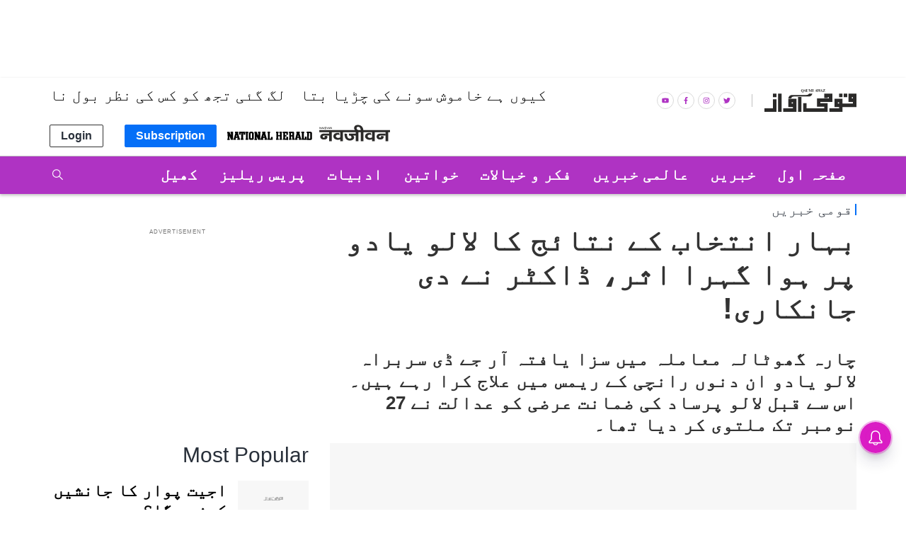

--- FILE ---
content_type: text/html; charset=utf-8
request_url: https://www.qaumiawaz.com/national/the-results-of-the-bihar-assembly-elections-had-a-profound-effect-on-lalu-yadav-the-doctor-informed
body_size: 41941
content:
<!DOCTYPE html>
  <html lang="ur" xmlns:og="http://ogp.me/ns#">
  <head>
    <meta charset="utf-8">
    <title>بہار انتخاب کے نتائج کا لالو یادو پر ہوا گہرا اثر، ڈاکٹر نے دی جانکاری!</title><link rel="canonical" href="https://www.qaumiawaz.com/national/the-results-of-the-bihar-assembly-elections-had-a-profound-effect-on-lalu-yadav-the-doctor-informed"/><meta name="author" content="تنویر"/><meta name="description" content="چارہ گھوٹالہ معاملہ میں سزا یافتہ آر جے ڈی سربراہ لالو یادو ان دنوں رانچی کے ریمس میں علاج کرا رہے ہیں۔ اس سے قبل لالو پرساد کی ضمانت عرضی کو عدالت نے 27 نومبر تک ملتوی کر دیا تھا۔"/><meta name="title" content="بہار انتخاب کے نتائج کا لالو یادو پر ہوا گہرا اثر، ڈاکٹر نے دی جانکاری!"/><meta name="keywords" content="RJD,Lalu Prasad Yadav,Tejashwi Yadav,Election Result,Mahagath bandhan,Bihar Assembly Eelctions 2020"/><meta property="og:type" content="website"/><meta property="og:url" content="https://www.qaumiawaz.com/national/the-results-of-the-bihar-assembly-elections-had-a-profound-effect-on-lalu-yadav-the-doctor-informed"/><meta property="og:title" content="بہار انتخاب کے نتائج کا لالو یادو پر ہوا گہرا اثر، ڈاکٹر نے دی جانکاری!"/><meta name="twitter:card" content="summary_large_image"/><meta name="twitter:title" content="بہار انتخاب کے نتائج کا لالو یادو پر ہوا گہرا اثر، ڈاکٹر نے دی جانکاری!"/><meta name="twitter:description" content="چارہ گھوٹالہ معاملہ میں سزا یافتہ آر جے ڈی سربراہ لالو یادو ان دنوں رانچی کے ریمس میں علاج کرا رہے ہیں۔ اس سے قبل لالو پرساد کی ضمانت عرضی کو عدالت نے 27 نومبر تک ملتوی کر دیا تھا۔"/><meta name="twitter:url" content="https://www.qaumiawaz.com/national/the-results-of-the-bihar-assembly-elections-had-a-profound-effect-on-lalu-yadav-the-doctor-informed"/><meta name="robots" content="max-image-preview:large"/><meta name="twitter:image" content="https://media.assettype.com/qaumiawaz%2F2020-11%2Fc3fc9d03-2af6-451a-a96e-1e558edf45cc%2Flalu_yadav.jpg?rect=0%2C25%2C825%2C433&amp;w=1200&amp;ar=40%3A21&amp;auto=format%2Ccompress&amp;ogImage=true&amp;mode=crop&amp;enlarge=true&amp;overlay=false&amp;overlay_position=bottom&amp;overlay_width=100"/><meta property="og:image" content="https://media.assettype.com/qaumiawaz%2F2020-11%2Fc3fc9d03-2af6-451a-a96e-1e558edf45cc%2Flalu_yadav.jpg?rect=0%2C25%2C825%2C433&amp;w=1200&amp;ar=40%3A21&amp;auto=format%2Ccompress&amp;ogImage=true&amp;mode=crop&amp;enlarge=true&amp;overlay=false&amp;overlay_position=bottom&amp;overlay_width=100"/><meta property="og:image:width" content="1200"/><meta property="og:image:height" content="630"/><meta name="twitter:creator" content="@Qaumi_Awaz"/><link rel="amphtml" href="https://www.qaumiawaz.com/amp/story/national/the-results-of-the-bihar-assembly-elections-had-a-profound-effect-on-lalu-yadav-the-doctor-informed"/><meta property="article:published_time" content="2020-11-11T18:11:00+05:30"/><meta property="datePublished" content="2020-11-11T18:11:00+05:30"/><meta property="article:modified_time" content="2020-11-11T18:11:00+05:30"/><meta property="dateModified" content="2020-11-11T18:11:00+05:30"/><meta property="description" content="چارہ گھوٹالہ معاملہ میں سزا یافتہ آر جے ڈی سربراہ لالو یادو ان دنوں رانچی کے ریمس میں علاج کرا رہے ہیں۔ اس سے قبل لالو پرساد کی ضمانت عرضی کو عدالت نے 27 نومبر تک ملتوی کر دیا تھا۔"/><meta property="twitter:title" content="بہار انتخاب کے نتائج کا لالو یادو پر ہوا گہرا اثر، ڈاکٹر نے دی جانکاری!"/><meta property="twitter:image:alt" content="لالو پرساد یادو، فائل فوٹو"/><meta property="og:image:alt" content="لالو پرساد یادو، فائل فوٹو"/><meta property="twitter:description" content="چارہ گھوٹالہ معاملہ میں سزا یافتہ آر جے ڈی سربراہ لالو یادو ان دنوں رانچی کے ریمس میں علاج کرا رہے ہیں۔ اس سے قبل لالو پرساد کی ضمانت عرضی کو عدالت نے 27 نومبر تک ملتوی کر دیا تھا۔"/><meta property="og:description" content="چارہ گھوٹالہ معاملہ میں سزا یافتہ آر جے ڈی سربراہ لالو یادو ان دنوں رانچی کے ریمس میں علاج کرا رہے ہیں۔ اس سے قبل لالو پرساد کی ضمانت عرضی کو عدالت نے 27 نومبر تک ملتوی کر دیا تھا۔"/><script type="application/ld+json">{"@context":"http://schema.org","@type":"WebPage","url":"https://www.qaumiawaz.com/national/the-results-of-the-bihar-assembly-elections-had-a-profound-effect-on-lalu-yadav-the-doctor-informed","name":"بہار انتخاب کے نتائج کا لالو یادو پر ہوا گہرا اثر، ڈاکٹر نے دی جانکاری!","author":{"@type":"Person","name":"تنویر"},"description":"چارہ گھوٹالہ معاملہ میں سزا یافتہ آر جے ڈی سربراہ لالو یادو ان دنوں رانچی کے ریمس میں علاج کرا رہے ہیں۔ اس سے قبل لالو پرساد کی ضمانت عرضی کو عدالت نے 27 نومبر تک ملتوی کر دیا تھا۔","publisher":"Qaumi Awaz","keywords":""}</script><script type="application/ld+json">{"@context":"http://schema.org","@type":"ImageObject","image":"https://images.assettype.com/qaumiawaz/2020-11/c3fc9d03-2af6-451a-a96e-1e558edf45cc/lalu_yadav.jpg","width":"1200","height":"900","headline":"بہار انتخاب کے نتائج کا لالو یادو پر ہوا گہرا اثر، ڈاکٹر نے دی جانکاری!","description":"چارہ گھوٹالہ معاملہ میں سزا یافتہ آر جے ڈی سربراہ لالو یادو ان دنوں رانچی کے ریمس میں علاج کرا رہے ہیں۔ اس سے قبل لالو پرساد کی ضمانت عرضی کو عدالت نے 27 نومبر تک ملتوی کر دیا تھا۔","url":"https://www.qaumiawaz.com/national/the-results-of-the-bihar-assembly-elections-had-a-profound-effect-on-lalu-yadav-the-doctor-informed"}</script><script type="application/ld+json">{"@context":"https://schema.org","@type":"Organization","url":"https://www.qaumiawaz.com/","name":"Qaumi Awaz","logo":"https://gumlet.assettype.com/qaumiawaz%2F2019-04%2F847325b4-de4c-44ce-9b22-d67819ec7bc7%2FQaumi_Awaz_1200x630.jpg?w=1200&amp;auto=format%2Ccompress&amp;ogImage=true&amp;enlarge=true","address":{"@type":"PostalAddress","streetAddress":"5A, 4th Floor, Bahadur Shah Zafar Marg","addressLocality":"New Delhi","addressRegion":"India","postalCode":"110002","Telephone":"+91-011-47636300"},"sameAs":"https://www.facebook.com/qaumiawaz/, https://x.com/Qaumi_Awaz, https://www.linkedin.com/company/qaumiawaz/, https://www.instagram.com/qaumiawaz/, https://www.youtube.com/QaumiAwaz"}</script><script type="application/ld+json">{"@context":"http://schema.org","@type":"WebSite","url":"https://www.qaumiawaz.com/","name":"Qaumi Awaz","potentialAction":{"@type":"SearchAction","target":"https://www.qaumiawaz.com/search?q={search_term_string}","query-input":"required name=search_term_string"}}</script><meta name="twitter:site" content="@Qaumi_Awaz"/><meta name="twitter:domain" content="https://www.qaumiawaz.com"/><meta property="fb:app_id" content="119835821998428"/><meta property="og:site_name" content="Qaumi Awaz"/><script type="application/ld+json">{"@context":"http://schema.org","@type":"BreadcrumbList","itemListElement":[{"@type":"ListItem","position":1,"name":"Home","item":"https://www.qaumiawaz.com"},{"@type":"ListItem","position":2,"name":"خبریں","item":"https://www.qaumiawaz.com/section/news"},{"@type":"ListItem","position":3,"name":"قومی خبریں","item":"https://www.qaumiawaz.com/section/national"},{"@type":"ListItem","position":4,"name":"بہار انتخاب کے نتائج کا لالو یادو پر ہوا گہرا اثر، ڈاکٹر نے دی جانکاری!","item":"https://www.qaumiawaz.com/national/the-results-of-the-bihar-assembly-elections-had-a-profound-effect-on-lalu-yadav-the-doctor-informed"}]}</script><meta/><script type="application/ld+json">{"headline":"بہار انتخاب کے نتائج کا لالو یادو پر ہوا گہرا اثر، ڈاکٹر نے دی جانکاری!","image":{"@type":"ImageObject","url":"https://media.assettype.com/qaumiawaz/2020-11/c3fc9d03-2af6-451a-a96e-1e558edf45cc/lalu_yadav.jpg?w=1200&h=675&auto=format%2Ccompress&fit=max&enlarge=true","width":"1200","height":"675"},"url":"https://www.qaumiawaz.com/national/the-results-of-the-bihar-assembly-elections-had-a-profound-effect-on-lalu-yadav-the-doctor-informed","datePublished":"2020-11-11T18:11:00+05:30","mainEntityOfPage":{"@type":"WebPage","@id":"https://www.qaumiawaz.com/national/the-results-of-the-bihar-assembly-elections-had-a-profound-effect-on-lalu-yadav-the-doctor-informed"},"publisher":{"@type":"Organization","@context":"http://schema.org","id":""},"author":[{"@type":"Person","givenName":"تنویر","name":"تنویر","url":"https://www.qaumiawaz.com/author/tnwyr"}],"keywords":"","thumbnailUrl":"https://media.assettype.com/qaumiawaz/2020-11/c3fc9d03-2af6-451a-a96e-1e558edf45cc/lalu_yadav.jpg?w=1200&h=675&auto=format%2Ccompress&fit=max&enlarge=true","articleBody":"&lt;p&gt;بہار اسمبلی انتخاب میں این ڈی اے کو مہاگٹھ بندھن نے سخت ٹکر ضرور دی، لیکن این ڈی اے کسی طرح 125 سیٹیں حاصل کرنے میں کامیاب ہو گئی۔ مہاگٹھ بندھن کے لیے اچھی خبر یہ رہی کہ سب سے بڑی پارٹی کی شکل میں آر جے ڈی سامنے آئی جسے 75 سیٹیں حاصل ہوئی ہیں۔ لیکن مہاگٹھ بندھن کو اکثریت نہ ملنے کے سبب پارٹی میں مایوسی ہے اور آر جے ڈی سربراہ لالو پرساد یادو پر بھی اس شکست کا اثر دیکھنے کو مل رہا ہے۔&lt;/p&gt;.اقلیتیں اویسی کی بین پر ناچنا بند کریں... سید خرم رضا.&lt;p&gt;میڈیا ذرائع کے مطابق لالو پرساد کا علاج کر رہے ڈاکٹر امیش پرساد نے جانکاری دی ہے کہ وہ منگل کے روز انتہائی فکرمند اور مایوس نظر آئے اور یقینی طور پر اس کی وجہ بہار میں مہاگٹھ بندھن کو اکثریت حاصل نہیں ہونا ہے۔ ڈاکٹر امیش یادو سے جب یہ سوال کیا گیا کہ بہار کے نتائج پر لالو پرساد کا کیا رد عمل سامنے آیا ہے، تو انھوں نے کہا کہ ’’لالو آج صبح کے بعد سے کافی مایوس اور فکرمند ہیں، جو کہیں نہ کہیں بہار انتخابات میں مہاگٹھ بندھن کے پچھڑنے کا ہی اثر ہے۔‘‘&lt;/p&gt;.&lt;p&gt;کچھ خبروں میں یہ بھی بتایا جا رہا ہے کہ لالو پرساد مہاگٹھ بندھن کو اکثریت نہ ملنے سے اس قدر مایوس ہیں کہ انھوں نے جیل آئی جی کے ذریعہ پہلے سے اجازت ملے لوگوں سے ملاقات کرنے سے بھی منع کر دیا۔ لالو پرساد کی یہ مایوسی لازمی بھی ہے کیونکہ تقریباً سبھی ایگزٹ پول نے مہاگٹھ بندھن کی حکومت بننے کا اشارہ دیا تھا اور تیجسوی کو بطور وزیر اعلیٰ پیش کیا جا رہا تھا۔ لیکن جب نتائج برآمد ہوئے تو مہاگٹھ بندھن اکثریت کے لیے ضروری سیٹوں سے 12 نمبر دور رہ گیا۔&lt;/p&gt;.ارنب کی ضمانت پر سپریم کورٹ میں سماعت، وکیل نے مہاراشٹرا حکومت پر اٹھائے سوال.&lt;p&gt;قابل ذکر ہے کہ چارہ گھوٹالہ معاملہ میں سزا یافتہ آر جے ڈی سربراہ لالو پرساد یادو ان دنوں رانچی کے ریمس میں علاج کرا رہے ہیں۔ اس سے قبل لالو یادو کی ضمانت عرضی کو عدالت نے 27 نومبر تک ملتوی کر دی تھی۔ لالو یادو کو امید تھی کہ 6 نومبر کو ضمانت مل جاتی اور وہ جیل سے باہر آ جاتے۔ انھیں دیوگھر اور چائباسہ ٹریزری کیس میں پہلے سے ضمانت مل چکی ہے۔&lt;/p&gt;.&lt;div&gt;&lt;p&gt;Follow us: &lt;a href=\"https://www.facebook.com/qaumiawaz\"&gt;Facebook&lt;/a&gt;, &lt;a href=\"https://twitter.com/qaumi_awaz\"&gt;Twitter&lt;/a&gt;, &lt;a href=\"https://news.google.com/publications/CAAqBwgKMO6-_wow6ob5Ag\"&gt;Google News&lt;/a&gt;&lt;/p&gt;&lt;p&gt;قومی آواز اب ٹیلی گرام پر بھی دستیاب ہے۔ ہمارے چینل (&lt;a href=\"https://t.me/qaumiawaz\" rel=\"nofollow\"&gt;qaumiawaz&#64;&lt;/a&gt;) کو جوائن کرنے کے لئے یہاں کلک کریں اور تازہ ترین خبروں سے اپ ڈیٹ رہیں۔&lt;/p&gt;&lt;/div&gt;","dateCreated":"2020-11-11T18:11:00+05:30","dateModified":"2020-11-11T18:11:00+05:30","name":"بہار انتخاب کے نتائج کا لالو یادو پر ہوا گہرا اثر، ڈاکٹر نے دی جانکاری!","isPartOf":{"@type":"WebPage","url":"https://www.qaumiawaz.com/national/the-results-of-the-bihar-assembly-elections-had-a-profound-effect-on-lalu-yadav-the-doctor-informed","primaryImageOfPage":{"@type":"ImageObject","url":"https://media.assettype.com/qaumiawaz/2020-11/c3fc9d03-2af6-451a-a96e-1e558edf45cc/lalu_yadav.jpg?w=1200&h=675&auto=format%2Ccompress&fit=max&enlarge=true","width":"1200","height":"675"}},"articleSection":"قومی خبریں","alternativeHeadline":"","description":"چارہ گھوٹالہ معاملہ میں سزا یافتہ آر جے ڈی سربراہ لالو یادو ان دنوں رانچی کے ریمس میں علاج کرا رہے ہیں۔ اس سے قبل لالو پرساد کی ضمانت عرضی کو عدالت نے 27 نومبر تک ملتوی کر دیا تھا۔","@type":"NewsArticle","@context":"http://schema.org"}</script>
    <meta content="width=device-width, initial-scale=1, maximum-scale=1, minimum-scale=1, user-scalable=no" name="viewport">
    <meta content="yes" name="apple-mobile-web-app-capable">
    <meta content="black" name="apple-mobile-web-app-status-bar-style">
    <meta content="" name="apple-mobile-web-app-title">
    <meta name="theme-color" content="#056ff7"/>
    <meta name="robots" content="NOODP" />
    
    
      <meta property="fb:pages" content="1469646599969390" />
    
    <!-- bing meta tag -->
    <meta name="msvalidate.01" content="48CE416292469002972F5AE6200DE410" />
    <meta name="robots" content="max-image-preview:large" />
    <link rel="dns-prefetch" href="//images.assettype.com">
    <link href="/manifest.json" rel="manifest">
    <link rel="preconnect" href="https://prod-analytics.qlitics.com" >
    <link rel="dns-prefetch" href="//adservice.google.com">
    <link rel="dns-prefetch" href="//adservice.google.co.in">
    <link rel="dns-prefetch" href="//tpc.googlesyndication.com">
    <link rel="dns-prefetch" href="//www.facebook.com">
    <link rel="dns-prefetch" href="//instagram.com">
    <link rel="dns-prefetch" href="//youtube.com">
    <link rel="dns-prefetch" href="//sb.scorecardresearch.com">
    <link rel="preconnect dns-prefetch" href="https://fonts.gstatic.com/" crossorigin />
    <link rel="preconnect" crossorigin href="https://sb.scorecardresearch.com/" />
    <link rel="preconnect" crossorigin href="https://www.google-analytics.com/" />
    <link href="https://q.quora.com/" rel="preconnect" crossorigin>
    <link href="https://a.quora.com/" rel="preconnect" crossorigin>

    
      <style>
        @font-face {
          font-family: "Nastaliq";
          src: url("/Jameel-Noori-Nastaleeq.ttf");
          font-display: swap;
        }
        :root {
          --fallback: -apple-system,BlinkMacSystemFont,"Segoe UI",Roboto,Oxygen,Ubuntu,Cantarell,"Open Sans","Helvetica Neue",sans-serif;
          --sansTypeface: var(--fallback);
          --serifTypeface: var(--sansTypeface);
          --placeholder-image: url("https://images.assettype.com/nationalherald/2022-09/027818fc-6e87-4e05-88b7-1d767d5e632a/QA.jpeg");
        }
        .fonts-loaded {
          --sansTypeface: "Nastaliq", var(--fallback);
          --serifTypeface: var(--sansTypeface);
        }
      </style>
   <script type="application/ld+json">
  [
    {
      "@context": "http://schema.org/",
      "@type": "SiteNavigationElement",
      "name": "خبریں",
      "url": "https://www.qaumiawaz.com/section/news"
    },
    {
      "@context": "http://schema.org/",
      "@type": "SiteNavigationElement",
      "name": "قومی",
      "url": "https://www.qaumiawaz.com/section/national"
    },
    {
      "@context": "http://schema.org/",
      "@type": "SiteNavigationElement",
      "name": "صنعت و حرفت",
      "url": "https://www.qaumiawaz.com/section/business"
    },
    {
      "@context": "http://schema.org/",
      "@type": "SiteNavigationElement",
      "name": "عالمی خبریں",
      "url": "https://www.qaumiawaz.com/section/international"
    },
    {
      "@context": "http://schema.org/",
      "@type": "SiteNavigationElement",
      "name": "دیگر ممالک",
      "url": "https://www.qaumiawaz.com/section/other-countries"
    },
    {
      "@context": "http://schema.org/",
      "@type": "SiteNavigationElement",
      "name": "پاکستان",
      "url": "https://www.qaumiawaz.com/section/pakistan"
    },
    {
      "@context": "http://schema.org/",
      "@type": "SiteNavigationElement",
      "name": "عرب ممالک",
      "url": "https://www.qaumiawaz.com/section/arab-world"
    },
    {
      "@context": "http://schema.org/",
      "@type": "SiteNavigationElement",
      "name": "فکر و خیالات",
      "url": "https://www.qaumiawaz.com/section/column"
    },
    {
      "@context": "http://schema.org/",
      "@type": "SiteNavigationElement",
      "name": "سیاسی",
      "url": "https://www.qaumiawaz.com/section/political"
    },
    {
      "@context": "http://schema.org/",
      "@type": "SiteNavigationElement",
      "name": "سماجی",
      "url": "https://www.qaumiawaz.com/section/social"
    },
    {
      "@context": "http://schema.org/",
      "@type": "SiteNavigationElement",
      "name": "انٹرویو",
      "url": "https://www.qaumiawaz.com/section/interviews"
    },
    {
      "@context": "http://schema.org/",
      "@type": "SiteNavigationElement",
      "name": "ادبیات",
      "url": "https://www.qaumiawaz.com/section/literature"
    },
    {
      "@context": "http://schema.org/",
      "@type": "SiteNavigationElement",
      "name": "خواتین",
      "url": "https://www.qaumiawaz.com/section/womens-childrens"
    },
    {
      "@context": "http://schema.org/",
      "@type": "SiteNavigationElement",
      "name": "کھیل",
      "url": "https://www.qaumiawaz.com/section/sports"
    },
    {
      "@context": "http://schema.org/",
      "@type": "SiteNavigationElement",
      "name": "شہرنامہ",
      "url": "https://www.qaumiawaz.com/section/my-world"
    },
    {
      "@context": "http://schema.org/",
      "@type": "SiteNavigationElement",
      "name": "سائنس اینڈ ٹیکنالوجی",
      "url": "https://www.qaumiawaz.com/section/science-technology"
    },
    {
      "@context": "http://schema.org/",
      "@type": "SiteNavigationElement",
      "name": "فلم اور تفریح",
      "url": "https://www.qaumiawaz.com/section/film-theatre"
    },
    {
      "@context": "http://schema.org/",
      "@type": "SiteNavigationElement",
      "name": "تعلیم اور کیریر",
      "url": "https://www.qaumiawaz.com/section/education-career"
    },
    {
      "@context": "http://schema.org/",
      "@type": "SiteNavigationElement",
      "name": "پریس ریلیز",
      "url": "https://www.qaumiawaz.com/section/press-release"
    }
  ]
</script>
      <link rel="icon" href="/QA-favicon.png" type="image/x-icon"/>
    
    <style>
      .breaking-news-view-m__breaking-news-container__1Wk87,.breaking-news-view-m__ur-breaking-news-container__1MX1f{display:block;line-height:40px;margin-top:24px;box-shadow:inset 0 0 0 1px var(--borderGray)}@media (min-width:768px){.breaking-news-view-m__breaking-news-container__1Wk87,.breaking-news-view-m__ur-breaking-news-container__1MX1f{max-width:var(--container-width);margin:10px auto 24px}}@media only screen and (max-width:768px){.breaking-news-view-m__breaking-news-container__1Wk87 .slick-slider,.breaking-news-view-m__ur-breaking-news-container__1MX1f .slick-slider{z-index:0}}.ur-breaking-news{height:52px;padding-left:0;margin-top:12px}.breaking-news-view-m__ur-breaking-news-container__1MX1f{text-align:right}@media only screen and (max-width:768px){.breaking-news-view-m__ur-breaking-news-container__1MX1f .slick-slider{min-height:90px!important}}.breaking-news-view-m__ur-breaking-news-container__1MX1f .breaking-news-view-m__breaking-news-item__2floq{padding:0 100px 0 15px}.breaking-news-view-m__ur-breaking-news-container__1MX1f .breaking-news-view-m__breaking-news-header__1ry_w{margin-bottom:-10px}.breaking-news-view-m__ur-breaking-news-container__1MX1f .ur-breaking-news{margin-top:10px}.breaking-news-view-m__ur-breaking-news-container__1MX1f .breaking-news-view-m__slider-slide__3I-lI{min-height:45px}.breaking-news-view-m__breaking-news-title__14aHn,.breaking-news-view-m__ur-breaking-news-title__phkIp{color:var(--white);padding:12px 20px;line-height:1;text-transform:uppercase;font-size:var(--medium);flex-shrink:0;position:absolute}.breaking-news-view-m__ur-breaking-news-title__phkIp{background-color:var(--purple);padding:10px 20px 18px}.breaking-news-view-m__breaking-news-title__14aHn{position:absolute;background-color:var(--primaryColor)}.slider-slide{visibility:hidden}.slider-slide.slide-visible{visibility:visible}.breaking-news-view-m__breaking-news-item__2floq{display:flex;align-items:center;line-height:normal;padding:0 15px 0 140px;justify-content:space-between}.breaking-news-view-m__breaking-news-header__1ry_w{display:block;margin-bottom:-12px;padding-left:16px;font-size:var(--medium);font-weight:700;white-space:nowrap;overflow:hidden;text-overflow:ellipsis;width:100%;position:relative;z-index:1}.breaking-news-view-m__breaking-news-container-padding__2qoqV{padding-bottom:24px}@media only screen and (max-width:992px){.breaking-news-view-m__breaking-news-item__2floq{padding:0 10px 0 122px}.breaking-news-view-m__breaking-news-container__1Wk87{line-height:34px}.breaking-news-view-m__breaking-news-container__1Wk87 .slick-list{max-height:36px}.breaking-news-view-m__breaking-news-title__14aHn{padding:10px}}@media only screen and (max-width:768px){.breaking-news-view-m__breaking-news-title__14aHn{padding:4px 16px;width:50%;text-align:center;margin:0 auto -10px;position:relative;z-index:var(--zIndexBasic)}.breaking-news-view-m__ur-breaking-news-title__phkIp{position:relative}.breaking-news-view-m__ur-breaking-news-container__1MX1f .breaking-news-view-m__breaking-news-item__2floq{padding:0 15px 0 20px}.breaking-news-view-m__ur-breaking-news-container__1MX1f .breaking-news-view-m__breaking-news-header__1ry_w{margin:0}.breaking-news-view-m__breaking-news-container__1Wk87,.breaking-news-view-m__ur-breaking-news-container__1MX1f{display:block;line-height:unset}.breaking-news-view-m__breaking-news-container__1Wk87 .slick-list,.breaking-news-view-m__ur-breaking-news-container__1MX1f .slick-list{max-height:unset}.breaking-news-view-m__breaking-news-container__1Wk87 .slick-slider,.breaking-news-view-m__ur-breaking-news-container__1MX1f .slick-slider{margin:18px 0 25px;min-height:70px!important}.breaking-news-view-m__breaking-news-item__2floq{padding:0 12px}.breaking-news-view-m__breaking-news-header__1ry_w{font-size:var(--medium);white-space:pre-wrap;overflow:auto;min-height:80px;margin-bottom:unset}}@media only screen and (min-width:768px){.en-breaking-news{line-height:36px}}.styles-m__search__c6kw5{align-self:center}.styles-m__search__btn__4CL5x{background:transparent;border:none;margin-right:2px;cursor:pointer;padding:6px 3px 3px}.styles-m__search__box__t5WwX{display:flex}.styles-m__search__form__3iSmX{height:85px;display:flex;overflow:hidden;justify-content:center;align-items:center;position:absolute;top:100%;left:0;right:0;bottom:0;background-color:var(--white);border-bottom:1px solid var(--borderColorLight);transform:rotateX(90deg);transform-origin:left top;transition-property:transform;transition-duration:.8s;transition-timing-function:cubic-bezier(0,1,.5,1);margin-left:calc(50% - 50vw);margin-right:calc(50% - 50vw);padding:0 15px}.styles-m__search__form-container__3awuu{max-width:var(--container-width);flex-grow:1}.input{width:100%;padding:12px;box-shadow:none;outline:none;border:1px solid var(--borderColor);font-size:16px;height:40px}.styles-m__label__fdiAe{flex-grow:1}.styles-m__close-icon__QVNgp{position:absolute;right:0;margin-right:24px;cursor:pointer}.styles-m__button__2paIv{background:var(--white)}input:placeholder-shown{direction:ltr}.styles-m__subscriptions-btn__3HGVG{align-self:flex-end;background-color:var(--primaryColor);color:var(--white);border:1px solid var(--primaryColor);cursor:pointer;outline:none;font-weight:700}@media (min-width:768px){.styles-m__subscriptions-btn__3HGVG{display:none}}.styles-m__subscribe-style__3BZgw{position:relative}.styles-m__subscribe-menu__2BOy7{z-index:1;position:absolute;background-color:#fff;min-width:96px;font-weight:400;font-size:var(--small);color:#000;cursor:pointer;top:20px;border:1px solid var(--primaryColor)}.styles-m__subscribe-menu__2BOy7 .styles-m__subscribe-menu-item__2Z4YQ{font-weight:700;display:block;padding:5px 0;font-size:8px;text-align:center}.styles-m__subscribe-menu__2BOy7 .styles-m__subscribe-menu-item__2Z4YQ:hover{background-color:var(--twitter);color:#fff}.styles-m__subscribe-menu__2BOy7 .styles-m__image-subscribe-menu-item__Ak-4e{padding:3px 3px 0;display:block}.styles-m__subscribe-menu__2BOy7 .styles-m__subscribe-menu-item-ur__3YhQH{line-height:1.2}.styles-m__subscribe-menu__2BOy7 .styles-m__selected-menu-item__2VvLH{background-color:var(--primaryColor);color:#fff}.styles-m__subscribe-menu-ur__rn6-f{top:31px}.styles-m__button__A5RBZ{padding:5px 15px;font-size:var(--base);font-weight:700;line-height:1.25;color:var(--secondaryColor);border-radius:2px;border:solid 1px var(--borderColorDark);background:var(--white)}.section-link-m__section-link__2i0X3{display:flex;flex-direction:column;justify-content:space-between;align-items:center;padding:5px;background-color:transparent;font-size:var(--small)}.section-link-m__text__ku3jX{color:red;font-size:12px;font-weight:var(--bold);line-height:1}@media (min-width:768px){.section-link-m__section-link__2i0X3{display:none}}.styles-m__arrow__9YN2G{flex:1;display:flex;justify-content:flex-end;padding-right:5px}.styles-m__arrow__9YN2G:hover{cursor:pointer}.styles-m__arrow--open__37tuF svg{transform:rotate(0deg)!important}.en-arrow svg{transform:rotate(90deg);transition:transform .2s}.ur-arrow svg{transform:rotate(-90deg)}@media (min-width:768px){.styles-m__arrow__9YN2G{display:none}}.styles-m__navbar-menu__yhWbF{list-style-type:none;margin:0;padding:0 30px 0 0;display:flex;flex-grow:1;flex-direction:column}.styles-m__menu-item__3kYVy{font-size:var(--base);font-weight:var(--bold);list-style:none;position:relative;cursor:pointer;padding:3px 15px;text-transform:capitalize;display:grid;border-bottom:1px solid transparent}.styles-m__menu-item__3kYVy.styles-m__menu-item--small__1ggjg{font-size:var(--small);border-top:0}.styles-m__en-menu-item__1v2WX{border-bottom:1px solid var(--primaryBg)}.styles-m__ur-menu-item__1RTLr{border-bottom:1px solid var(--purple)}.styles-m__en-menu-item__1v2WX:hover,.styles-m__ur-menu-item__1RTLr:hover{border-bottom:1px solid #fff}.styles-m__ur-menu-item__1RTLr .styles-m__menu-item--small__1ggjg:hover{background-color:#be4ed0;border:none}.styles-m__en-menu-item__1v2WX:hover .styles-m__menu-item--small__1ggjg:hover{background-color:#3a414a}.styles-m__menu-item__parent__3E2aW{display:flex;align-items:center;padding:5px 0;position:relative}.styles-m__menu-item__parent--submenu-open__eVjDW:after{content:"";position:absolute;bottom:0;right:0;left:0;height:1px}.styles-m__submenu__2iZr4{display:none;background-color:var(--primaryBg);min-width:160px;font-weight:400;font-size:var(--small);line-height:1.57}.styles-m__submenu__2iZr4 .styles-m__menu-item__3kYVy{padding:12px}.styles-m__ur-menu-item__1RTLr .styles-m__submenu__2iZr4{background-color:var(--purple);border:none}.styles-m__submenu__2iZr4.styles-m__submenu--show__5qyJD{display:block}@media (min-width:768px){.styles-m__navbar-menu__yhWbF{flex-direction:row}.styles-m__submenu__2iZr4{position:absolute;top:100%}.styles-m__menu-item__3kYVy:hover .styles-m__submenu__2iZr4{display:block}}.styles-m__navbar-menu__hrIOX{list-style-type:none;margin:0;display:flex;padding:0;flex-grow:1;flex-direction:column}.styles-m__menu-wrapper__2KpML{flex-grow:1}.styles-m__menu-item__3Kfm3{font-size:var(--base);font-weight:var(--bold);list-style:none;position:relative;cursor:pointer;padding:7px 15px;text-transform:capitalize;display:grid;align-items:center;border-bottom:1px solid transparent}.styles-m__menu-item__3Kfm3:hover{border-bottom:1px solid #fff}.styles-m__logo__3hhg5{padding:15px;display:flex;justify-content:space-between;align-items:center}@media (min-width:768px){.styles-m__navbar-menu__hrIOX{flex-direction:row;padding:0}.styles-m__logo__3hhg5{display:none}}.styles-m__publisher-logo__1GwUp{max-width:158px;position:relative;display:flex;align-items:center}.styles-m__publisher-logo__1GwUp .nj-logo{width:150px}.styles-m__publisher-logo__1GwUp .nh-logo{width:266px}.styles-m__divider__JPPwO{display:none}@media screen and (min-width:768px){.styles-m__publisher-logo__1GwUp{max-width:300px}.styles-m__divider__JPPwO{height:18px;width:36px;display:flex;justify-content:center;position:relative}.styles-m__divider__JPPwO:after{content:"";width:1px;background:#c1c1c1}}.styles-m__social-follow__OfwIW{list-style-type:none}.styles-m__social-link__1Unn3{margin-right:5px;border-radius:50%;border:1px solid var(--borderGray);width:24px;height:24px;display:flex;justify-content:center;align-items:center;line-height:0}.styles-m__social-link__1Unn3:nth-child(2){order:4}.styles-m__social-link__1Unn3:nth-child(3){order:3}.styles-m__social-link__1Unn3:nth-child(4){order:2}@media only screen and (max-width:768px){.couplet-m__couplet-main-wrapper__213Ih{min-height:76px;width:100%}}.couplet-m__couplet-wrapper__1CRC8{display:flex;justify-content:center}@media only screen and (max-width:768px){.couplet-m__couplet-wrapper__1CRC8{width:100%;text-align:center;padding:8px 0;flex-direction:column}}.couplet-m__summary__fPcmI{padding-right:20px;min-height:40px}@media (max-width:768px){.couplet-m__summary__fPcmI{font-size:var(--small)}}.profileImage-m__profile-wrapper__1aJQO{border:solid 2px var(--primaryBg);border-radius:50%;width:34px;height:34px;padding:0;box-shadow:0 1px 2px 0 rgba(0,0,0,.15);overflow:hidden;margin-top:15px}@media (max-width:768px){.profileImage-m__profile-wrapper__1aJQO{margin-left:3px}}.profileImage-m__profile-pic__2tbB1{border-radius:50%;object-fit:cover;cursor:pointer}.profileImage-m__profile-wrapper-circle__ZK-I7{border:solid 2px var(--primaryBg);border-radius:50%;width:34px;height:34px;padding:0;box-shadow:0 1px 2px 0 rgba(0,0,0,.15);overflow:hidden;margin-top:15px}@media (max-width:768px){.profileImage-m__profile-wrapper-circle__ZK-I7{margin-left:3px}}@media (min-width:1024px){.profileImage-m__profile-wrapper-circle__ZK-I7{margin-top:0}}.profileImage-m__profile-wrapper-circle__ZK-I7{background:transparent;text-align:center;cursor:pointer}.profileImage-m__profile-circle__O2Dra{color:var(--secondaryColor);font-size:var(--large)}@media (min-width:1024px){.profileImage-m__profile-wrapper__1aJQO{margin-top:0}}.styles-m__sister-companies__3h0aB{display:flex;flex-wrap:wrap;margin-top:10px}.styles-m__sister-companies__3h0aB .btn-login{font-size:16px;margin-top:20px;align-self:flex-end;cursor:pointer}.styles-m__sister-companies__3h0aB .subscriptions-btn{font-size:16px;margin:10px 15px 0;align-self:flex-end;background-color:var(--primaryColor);color:var(--white);border:1px solid var(--primaryColor);cursor:pointer;outline:none}.styles-m__sister-companies__3h0aB .epaper-btn{margin-top:10px;align-self:flex-end}.styles-m__subscribe-style__1gVUf{display:flex;position:relative}.styles-m__subscription-btn__20owm{font-size:16px;margin:10px 15px 0;align-self:flex-end;background-color:var(--primaryColor);color:var(--white);border:1px solid var(--primaryColor);cursor:pointer;outline:none}.styles-m__contribute-btn__3b2zc{font-size:16px;margin-left:28px}.styles-m__contribute-btn-member__EI9M7{margin-left:63px}.styles-m__international-subscribe-style__1do1P{margin-left:15px}.styles-m__subscribe-menu__1lk6H{top:30px;z-index:1;position:absolute;background-color:#fff;width:130px;font-weight:400;font-size:var(--small);line-height:1.25;cursor:pointer;left:15px;color:#000;border:1px solid var(--primaryColor)}.styles-m__subscribe-menu__1lk6H .styles-m__subscribe-menu-item__ld6uT{font-weight:700;display:block;font-size:11px;padding:5px 0;text-align:center}.styles-m__subscribe-menu__1lk6H .styles-m__subscribe-menu-item__ld6uT:hover{background-color:var(--twitter);color:#fff}.styles-m__subscribe-menu__1lk6H .styles-m__image-subscribe-menu-item__2k_AJ{display:block;padding:3px 3px 0}.styles-m__subscribe-menu__1lk6H .styles-m__image-subscribe-menu-item__2k_AJ .styles-m__nh-image-ur__XayIF{margin-bottom:3px}.styles-m__subscribe-menu__1lk6H .styles-m__selected-menu-item__2sP11{background-color:var(--primaryColor);color:#fff}.styles-m__subscribe-menu-ur__3a74h{left:91px}.styles-m__logo__X7AtL{margin:12px}@media (min-width:768px){.styles-m__logo__X7AtL{margin:24px 5px}}@media (min-width:768px){.styles-m__sister-companies__3h0aB{align-items:normal;justify-content:space-around}.styles-m__sister-companies__3h0aB .btn-login,.styles-m__sister-companies__3h0aB .epaper-btn,.styles-m__sister-companies__3h0aB .subscriptions-btn{margin-top:0}.styles-m__logo__X7AtL{margin:0 5px}}.styles-m__sister-company-nj__R-FEN .nh-logo{width:120px}@media (min-width:768px){.styles-m__sister-company-nj__R-FEN .nh-logo{margin-right:10px}}.styles-m__logo-align__2TFO5{display:flex;align-items:center}.styles-m__sister-company-qa__3dXsN .nh-logo{width:120px;margin-right:10px}.styles-m__sister-company-nh__3l3KS .nj-logo,.styles-m__sister-company-qa__3dXsN .nj-logo{width:100px;height:24px}@media (max-width:767px){.subscriptions-btn{display:none}}.styles-m__hamburger-icon__2OxLR{padding:10px 12px;display:flex;justify-content:center;align-items:center}@media (min-width:768px){.styles-m__hamburger-icon__2OxLR{display:none}}.social-auth-button-m__fb-wrapper__I1uXV,.social-auth-button-m__wrapper__3Iscg{height:42px;border-radius:4px;display:flex;flex-direction:row;justify-content:space-evenly;align-items:center;cursor:pointer;-webkit-user-select:none;-moz-user-select:none;-ms-user-select:none;user-select:none;padding:0 10px}.social-auth-button-m__fb-wrapper__I1uXV{background-color:var(--chambray)}.social-auth-button-m__fb-wrapper__I1uXV>svg{width:26px;height:26px}.social-auth-button-m__google-wrapper__2-qTc{background-color:var(--cornflower-blue);height:42px;border-radius:4px;display:flex;flex-direction:row;justify-content:space-evenly;align-items:center;cursor:pointer;-webkit-user-select:none;-moz-user-select:none;-ms-user-select:none;user-select:none;padding:0 10px}.social-auth-button-m__google-icon__UpVNQ{background-image:url(/nationalherald/assets/google-2801f13550fd9d28b19b.png);background-repeat:no-repeat;width:28px;height:28px}.social-auth-button-m__title-wrapper__BHe1q{color:var(--white);font-size:14px;letter-spacing:1px}.social-auth-button-m__title__3Gket{font-weight:var(--semi-bold)}.login-view-m__wrapper__2dJMi{display:flex;flex-direction:column;align-items:center;text-align:center;padding:40px 20px;border-radius:5px;background-color:var(--white);direction:ltr}.login-view-m__wrapper__2dJMi .google{padding:20px 25px 20px 1px}.login-view-m__wrapper__2dJMi .google .icon-title{margin-left:10px}.login-view-m__wrapper__2dJMi .checkbox-type{height:10px;width:10px}.login-view-m__wrapper__2dJMi>a{width:150px}input[type=date]::-webkit-calendar-picker-indicator{margin-right:10px;font-size:16px}.login-view-m__two-col-input-fields__FJ79A{border:none;font-family:var(--font-1);text-indent:10px;height:40px;border-radius:4px;background-color:#f5f5f5;width:100%;-webkit-appearance:none;-moz-appearance:none;appearance:none}.login-view-m__two-col-input-fields__FJ79A::-webkit-input-placeholder{color:#000}.login-view-m__two-col-input-fields__FJ79A::-moz-placeholder{color:#000}.login-view-m__two-col-input-fields__FJ79A::-ms-input-placeholder{color:#000}.login-view-m__two-col-input-fields__FJ79A::placeholder{color:#000}.login-view-m__qw-input-field__2_B0v{font-size:14px;padding-bottom:10px}.login-view-m__two-col-text-indent__2QnwR{text-indent:40px}@media (min-width:768px){.login-view-m__half-width__3ZkXH{width:50%}}@media (min-width:768px){.login-view-m__three-col-width__1HCSQ{width:33%}}.login-view-m__signup-three-col-width__Nq_kO{margin:12px 7px 0}@media (min-width:768px){.login-view-m__signup-three-col-width__Nq_kO{width:400px}}.login-view-m__signup-three-col-wrapper__1_P7H{display:flex;flex-direction:column}@media (min-width:768px){.login-view-m__signup-three-col-wrapper__1_P7H{flex-direction:row;flex-wrap:wrap;justify-content:space-around}}.login-view-m__only-signup-wrapper__35kPt{padding:0;width:100%;flex-direction:column-reverse;gap:30px}.login-view-m__two-col-fields__2e_uU{display:flex;flex-direction:row;gap:10px;margin:12px 7px 0;justify-content:space-between;align-items:stretch}@media (max-width:767px){.login-view-m__two-col-fields__2e_uU{flex-direction:column}}.login-view-m__two-col-box-wrapper__3lTwA{position:relative;display:grid}@media (min-width:768px){.login-view-m__two-col-box-wrapper__3lTwA{width:50%}}.login-view-m__two-col-box-wrapper__3lTwA svg{position:absolute;top:12px;right:12px;bottom:12px;left:12px}.login-view-m__signup-two-col-box-wrapper__19N7L{margin:12px 7px 0}@media (min-width:768px){.login-view-m__signup-two-col-box-wrapper__19N7L{width:400px}}@media (max-width:767px){.login-view-m__signup-two-col-box-wrapper__19N7L{max-width:400px;min-width:228px}}.login-view-m__qw-box-wrapper__263u8 svg{top:18px}.login-view-m__checkbox-view__2fO60{width:-moz-fit-content;width:fit-content;display:flex;align-items:center}.login-view-m__checkbox-view__2fO60 .login-view-m__checkbox-title__2JIG-{margin-top:14px;font-size:13px}.login-view-m__checkbox-view__2fO60 .login-view-m__qw-checkbox-title__h1Dgt{margin-top:7px;font-size:14px}.login-view-m__highlight-text__33aDE{color:var(--chambray);font-weight:700}.login-view-m__description__2nQPu,.login-view-m__user-select-style__3pjL1{-webkit-user-select:none;-moz-user-select:none;-ms-user-select:none;user-select:none}.login-view-m__description__2nQPu{font-family:var(--font-2);font-size:var(--base);font-weight:var(--semi);line-height:1.38;text-align:center;color:var(--secondaryColor);margin-bottom:20px}.login-view-m__facebook-auth__3IHRC{display:flex;justify-content:center;margin:0 7px 40px;width:132px}.login-view-m__facebook-auth__3IHRC>a{width:150px}.login-view-m__signin-btn__1sO5q,.login-view-m__signup-btn__3pQWS{font-size:16px;background-color:#fff}.login-view-m__signin-btn__1sO5q.login-view-m__active__2ETYQ,.login-view-m__signup-btn__3pQWS.login-view-m__active__2ETYQ{background-color:#4285f4;color:#fff}.login-view-m__signup-btn__3pQWS{border:none;width:135px;height:35px;border-radius:5px;font-weight:700;box-shadow:0 0 6px rgba(0,0,0,.16);margin-left:4px;margin-right:5px}.login-view-m__flex-spaced-wrapper__lSoaV{margin-bottom:var(--space2);display:flex;justify-content:space-between;width:100%}.login-view-m__box-wrapper__1mQoX{position:relative;display:grid;margin:12px 7px 0;max-width:400px;min-width:228px}.login-view-m__box-wrapper__1mQoX svg{position:absolute;top:12px;right:12px;bottom:12px;left:12px}.login-view-m__box-wrapper__1mQoX .login-view-m__input-fields__28RPn{border:none;font-family:var(--font-1);text-indent:40px;grid-row:span 3;height:40px;border-radius:4px;background-color:#f5f5f5;width:100%}.login-view-m__box-wrapper__1mQoX .login-view-m__input-fields__28RPn::-webkit-input-placeholder{color:#000}.login-view-m__box-wrapper__1mQoX .login-view-m__input-fields__28RPn::-moz-placeholder{color:#000}.login-view-m__box-wrapper__1mQoX .login-view-m__input-fields__28RPn::-ms-input-placeholder{color:#000}.login-view-m__box-wrapper__1mQoX .login-view-m__input-fields__28RPn::placeholder{color:#000}.login-view-m__err-messages__3b6EQ{color:red;font-size:12px;line-height:1.3}.login-view-m__forgot-pwd__2rbgR{color:#55acee;margin-bottom:var(--space2);display:block;cursor:pointer}.login-view-m__signup-action-btn__qbx7f{height:40px;border:none;border-radius:6px;font-weight:700;background-color:#4285f4;color:#fff;margin-bottom:var(--space2)}@media (min-width:768px){.login-view-m__wrapper__2dJMi{width:475px;margin:0 auto;padding:40px 0}.login-view-m__description__2nQPu{margin:0 80px 20px}.login-view-m__account__3n-aQ{flex-direction:row}.login-view-m__social-auth__3-RrY{display:flex}.login-view-m__google-auth__2ebD4{margin-left:5px;width:125px}.login-view-m__signin-btn__1sO5q,.login-view-m__signup-btn__3pQWS{font-size:16px;background-color:#fff}.login-view-m__signin-btn__1sO5q.login-view-m__active__2ETYQ,.login-view-m__signup-btn__3pQWS.login-view-m__active__2ETYQ{background-color:#4285f4;color:#fff}.login-view-m__signup-btn__3pQWS{border:none;width:135px;height:35px;border-radius:5px;font-weight:700;box-shadow:0 0 6px rgba(0,0,0,.16);margin-left:4px;margin-right:5px}.login-view-m__signin-btn__1sO5q{border:none;width:135px;height:35px;border-radius:65px;font-weight:700;box-shadow:0 2px 15px rgba(0,0,0,.25)}.login-view-m__flex-spaced-wrapper__lSoaV{margin-bottom:var(--space2);display:flex;justify-content:space-between;width:55%}.login-view-m__box-wrapper__1mQoX{position:relative;display:grid;margin-top:12px;width:400px}.login-view-m__box-wrapper__1mQoX svg{position:absolute;top:12px;right:12px;bottom:12px;left:12px}.login-view-m__box-wrapper__1mQoX .login-view-m__input-fields__28RPn{border:none;font-family:var(--font-1);text-indent:40px;grid-row:span 3;height:40px;border-radius:4px;background-color:#f5f5f5;width:100%}.login-view-m__box-wrapper__1mQoX .login-view-m__input-fields__28RPn::-webkit-input-placeholder{color:#000}.login-view-m__box-wrapper__1mQoX .login-view-m__input-fields__28RPn::-moz-placeholder{color:#000}.login-view-m__box-wrapper__1mQoX .login-view-m__input-fields__28RPn::-ms-input-placeholder{color:#000}.login-view-m__box-wrapper__1mQoX .login-view-m__input-fields__28RPn::placeholder{color:#000}.login-view-m__only-signup-box-wrapper__1BuZZ{display:flex;flex-wrap:wrap;justify-content:space-around}.login-view-m__only-signup-form__3cj6h{width:100%;display:flex;flex-direction:column;align-items:center}.login-view-m__only-signup-wrapper__35kPt{padding:0;width:100%;flex-direction:column-reverse;gap:30px}.login-view-m__qw-box-wrapper__263u8 svg{top:18px}.login-view-m__forgot-pwd__2rbgR{color:#55acee;cursor:pointer;display:flex;justify-content:end;align-items:flex-end;width:93%}.login-view-m__signup-action-btn__qbx7f{height:40px;border:none;border-radius:6px;font-weight:700;background-color:#4285f4;margin-bottom:var(--space2)}.login-view-m__two-col-fields__2e_uU{width:400px}}.login-view-m__form-height__XB7V2{overflow:auto;max-height:370px;margin-top:5px}@media (max-width:767px){.login-view-m__form-height__XB7V2{margin-top:10px;max-height:320px;overflow-y:scroll}}.login-view-m__error-message__3bOLK{color:red;font-size:14px;font-weight:600}input::-webkit-inner-spin-button,input::-webkit-outer-spin-button{-webkit-appearance:none;margin:0}.login-view-m__login-text-style__JDcUC{font-size:14px;margin:15px 0 -15px}.checkbox-m__wrapper__vf4cr{display:block;position:relative;padding-left:35px;cursor:pointer;font-size:12px;-webkit-user-select:none;-moz-user-select:none;-ms-user-select:none;user-select:none;font-weight:700;line-height:1.38;color:var(--secondaryColor)}.checkbox-m__wrapper__vf4cr input{position:absolute;opacity:0;cursor:pointer;height:0;width:0}.checkbox-m__checkbox-type__w01iP{position:absolute;top:-1px;left:6px;height:18px;width:18px;border:solid 1px var(--secondaryColor);border-radius:5px;background-color:var(--white)}.checkbox-m__checkbox-type__w01iP:after{content:"";position:absolute;display:none}.checkbox-m__wrapper__vf4cr .checkbox-m__checkbox-type__w01iP:after{left:5px;top:2px;width:6px;height:11px;border:solid var(--secondaryColor);border-width:0 2px 2px 0;transform:rotate(45deg);-webkit-transform:rotate(45deg);-ms-transform:rotate(45deg)}.checkbox-m__wrapper__vf4cr input:checked~.checkbox-m__checkbox-type__w01iP:after{display:block}.line-left-arrow-m__line-left-arrow__2FlI9{width:14px;height:14px;transform:rotate(-180deg)}@media (min-width:768px){.line-left-arrow-m__line-left-arrow__2FlI9{width:20px;height:20px}}.forgot-password-m__wrapper__2LZVZ{position:relative;background-color:var(--white)}.forgot-password-m__wrapper__2LZVZ .forgot-password-m__error__2nZIV{font-size:var(--base);color:red;margin-bottom:2rem;font-weight:var(--semi-bold)}.forgot-password-m__wrapper__2LZVZ .forgot-password-m__flex-col-spaced__2hxZE{display:flex;justify-content:center;align-items:center;flex-direction:column;min-height:300px;padding:2rem}.forgot-password-m__wrapper__2LZVZ .forgot-password-m__flex-col-spaced__2hxZE.forgot-password-m__center__1BI92{justify-content:center}.forgot-password-m__wrapper__2LZVZ .forgot-password-m__flex-col-spaced__2hxZE>svg{margin:0 auto;float:left}.forgot-password-m__wrapper__2LZVZ .forgot-password-m__flex-col-spaced__2hxZE .forgot-password-m__title__D13hl{text-align:center;margin-bottom:3rem}.forgot-password-m__wrapper__2LZVZ .forgot-password-m__flex-col-spaced__2hxZE .forgot-password-m__box-wrapper__uje56{position:relative;width:300px;display:grid}.forgot-password-m__wrapper__2LZVZ .forgot-password-m__flex-col-spaced__2hxZE .forgot-password-m__box-wrapper__uje56 svg{position:absolute;top:12px;right:12px;bottom:12px;left:12px}.forgot-password-m__wrapper__2LZVZ .forgot-password-m__flex-col-spaced__2hxZE .forgot-password-m__box-wrapper__uje56 .forgot-password-m__input-fields__3HgHL{border:none;font-family:var(--serifTypeface);text-indent:40px;grid-row:span 3;height:40px;border-radius:5px;background-color:#f5f5f5;margin-bottom:2rem}.forgot-password-m__wrapper__2LZVZ .forgot-password-m__flex-col-spaced__2hxZE .forgot-password-m__box-wrapper__uje56 .forgot-password-m__input-fields__3HgHL::-webkit-input-placeholder{color:grey}.forgot-password-m__wrapper__2LZVZ .forgot-password-m__flex-col-spaced__2hxZE .forgot-password-m__box-wrapper__uje56 .forgot-password-m__input-fields__3HgHL::-moz-placeholder{color:grey}.forgot-password-m__wrapper__2LZVZ .forgot-password-m__flex-col-spaced__2hxZE .forgot-password-m__box-wrapper__uje56 .forgot-password-m__input-fields__3HgHL::-ms-input-placeholder{color:grey}.forgot-password-m__wrapper__2LZVZ .forgot-password-m__flex-col-spaced__2hxZE .forgot-password-m__box-wrapper__uje56 .forgot-password-m__input-fields__3HgHL::placeholder{color:grey}.forgot-password-m__wrapper__2LZVZ .forgot-password-m__flex-col-spaced__2hxZE .forgot-password-m__send-btn__302lq{height:40px;border:none;border-radius:5px;font-weight:700;background-color:var(--primaryColor);color:var(--white);min-width:200px;display:block;margin:1.5rem auto}.forgot-password-m__wrapper__2LZVZ .forgot-password-m__flex-col-spaced__2hxZE .forgot-password-m__to-login__lYHGY{color:var(--primaryColor);margin:1rem auto;cursor:pointer;display:flex}.forgot-password-m__wrapper__2LZVZ .forgot-password-m__flex-col-spaced__2hxZE .forgot-password-m__to-login__lYHGY svg{margin-right:.5rem}.forgot-password-m__wrapper__2LZVZ .forgot-password-m__flex-col-spaced__2hxZE .forgot-password-m__bottom-text__1MLtX{color:var(--dove-gray)}.forgot-password-m__wrapper__2LZVZ .forgot-password-m__flex-col-spaced__2hxZE .forgot-password-m__bottom-text__1MLtX .forgot-password-m__contact-us__-f8jL{color:var(--primaryColor);cursor:pointer}@media (min-width:768px){.forgot-password-m__wrapper__2LZVZ{width:600px;height:100%;display:flex;align-items:center;justify-content:center;margin:auto}}.popupModal-m__modal-wrapper__W5FDc{position:fixed;top:0;left:0;right:0;bottom:0;z-index:6;background-color:var(--rgb-white-gray);opacity:1}.popupModal-m__modal__Ia5a0{position:fixed;top:50%;left:50%;z-index:200;transform:translate(-50%,-50%);border-radius:5px;box-shadow:0 2px 12px 0 rgba(0,0,0,.2);width:85%}@media (min-width:768px){.popupModal-m__modal__Ia5a0{width:auto}}:scope{--offcanvasMenuWidth:290px}.styles-m__navbar__1m8_H,.styles-m__urdu-navbar__CvgfV{flex-grow:1;z-index:var(--zIndexNavbar)}@media only screen and (min-width:768px){.styles-m__navbar__1m8_H,.styles-m__urdu-navbar__CvgfV{min-height:120px}}.styles-m__container__3Ynv8{max-width:var(--container-width);margin:auto;display:flex;flex-wrap:wrap;align-items:center}.styles-m__container--padded__gZWw3{height:67px;padding:10px 0}@media only screen and (max-width:1200px){.styles-m__container--padded__gZWw3{height:93px}}@media only screen and (max-width:767px){.styles-m__container--padded__gZWw3{height:72px}}@media only screen and (max-width:380px){.styles-m__container--padded__gZWw3{height:98px}}.styles-m__ur-container--padded__26I9g{height:110px;padding:10px 0}@media only screen and (max-width:768px){.styles-m__ur-container--padded__26I9g{height:148px}}.styles-m__social-follow__34zvN{margin:0;display:none}.styles-m__sister-companies__3Voy8{display:none}.styles-m__bleeding-row__3717T{border-bottom:1px solid var(--borderColorLight)}@media only screen and (min-width:768px){.styles-m__bleeding-row__3717T{box-shadow:0 2px 4px 0 var(--borderColorLight);position:relative;width:auto}}.styles-m__bleeding-row--menu__13YDp,.styles-m__ur-bleeding-row--menu__110Rz{border-bottom:none;box-shadow:0 2px 4px 0 var(--borderColorLight);color:var(--white);font-size:16px;font-weight:700;line-height:1.38}.styles-m__bleeding-row--menu__13YDp{background-color:var(--primaryBg)}@media only screen and (min-width:1200px){.styles-m__bleeding-row--menu__13YDp{height:45px}}@media only screen and (max-width:1200px){.styles-m__bleeding-row--menu__13YDp{height:72px}}@media only screen and (max-width:991px){.styles-m__bleeding-row--menu__13YDp{height:98px}}@media only screen and (max-width:767px){.styles-m__bleeding-row--menu__13YDp{height:0}}.styles-m__menu-container__3y6Cm{position:fixed;transform:translateX(-100%);left:0;top:0;bottom:0;transition:transform .3s;background-color:var(--primaryBg);width:var(--offcanvasMenuWidth);z-index:var(--zIndexOffCanvas)}.styles-m__menu-container--open__3Sukj{transform:translateX(0)}.styles-m__search-row-one__3nUAl{min-height:52px;display:flex;flex-grow:1;justify-content:flex-end;align-items:center;opacity:1!important}.styles-m__urdu-search-row-one__31fZr{display:none}.styles-m__ur-bleeding-row--menu__110Rz,.styles-m__ur-bleeding-row--menu__110Rz .styles-m__menu-container__3y6Cm{background-color:var(--purple)}@media only screen and (min-width:768px){.styles-m__ur-bleeding-row--menu__110Rz{height:53px}}@media only screen and (max-width:767px){.styles-m__ur-bleeding-row--menu__110Rz{height:0}}@media only screen and (max-width:768px){.styles-m__urdu-search-row-one__31fZr{display:flex;justify-content:flex-end;flex-grow:0.8;text-align:left}}.styles-m__search-row-two__2t3J_{display:none}.styles-m__menu-overlay__ROwaw{position:fixed;left:var(--offcanvasMenuWidth);width:calc(100vw - var(--offcanvasMenuWidth));top:0;bottom:0;z-index:0;display:none}.styles-m__menu-overlay--open__3CJil{display:block}.styles-m__offcanvas-static-links__UY4Bq,.styles-m__offcanvas-static-links__UY4Bq .styles-m__sister-companies__3Voy8,.styles-m__offcanvas-static-links__UY4Bq .styles-m__social-follow__34zvN{display:flex}.styles-m__offcanvas-static-links__UY4Bq{background:var(--white);flex-direction:column;flex-grow:1;padding:20px;color:var(--secondaryColor)}.styles-m__offcanvas-menu__text__3SrEN{font-size:var(--base);color:var(--secondaryColor);line-height:1.38;margin-bottom:10px}@media (min-width:768px){.styles-m__social-follow__34zvN{display:flex;flex-grow:1;align-items:center}.styles-m__bleeding-row--menu__13YDp,.styles-m__ur-bleeding-row--menu__110Rz{-webkit-clip-path:inset(0 0 -175% 0);clip-path:inset(0 0 -175% 0)}.styles-m__sister-companies__3Voy8{display:flex;flex-grow:1;justify-content:flex-end}.styles-m__bleeding-row__3717T{margin-left:calc(-50vw + 50%)}.styles-m__menu-container__3y6Cm{position:static;max-width:var(--container-width);transform:translateX(0);width:auto}.styles-m__search-row-one__3nUAl{display:none}.styles-m__search-row-two__2t3J_{display:block}.styles-m__menu-overlay__ROwaw,.styles-m__offcanvas-static-links__UY4Bq{display:none}}@media (max-width:768px){.styles-m__urdu-navbar__CvgfV .styles-m__menu-container__3y6Cm{left:auto;transform:translateX(100%);transition:right .3s;transition-timing-function:linear;right:0}}.styles-m__urdu-navbar__CvgfV .styles-m__menu-container--open__3Sukj{right:var(--offcanvasMenuWidth)}.styles-m__urdu-navbar__CvgfV .styles-m__menu-overlay__ROwaw{right:var(--offcanvasMenuWidth);left:auto}.styles-m__urdu-navbar__CvgfV .styles-m__menu-overlay--open__3CJil{display:block}.header-m__container__x4enm,.header-m__urdu-container__sIRtN{display:flex;justify-content:space-between;background-color:#fff;z-index:var(--zIndexOffCanvas);min-height:74px}@media (min-width:768px){.header-m__container__x4enm,.header-m__urdu-container__sIRtN{min-height:127px}}.header-m__urdu-container__sIRtN{min-height:150px}@media (min-width:768px){.header-m__urdu-container__sIRtN{min-height:170px}}.header-m__blue__1L_kP{background:blue}.header-m__ad-top__36Hpg{text-align:center;background-color:var(--white);height:76px;padding-top:10px}@media (min-width:768px){.header-m__ad-top__36Hpg{min-height:110px}}.header-m__ad-top__36Hpg #ad-wrapper{margin:0!important}:root{--background-color:#fff}body{font-weight:400}body,li,p{font-size:1.4rem}.styles-m__footer-container__1R-8G,.styles-m__ur-footer-container__16wfM{clear:both;text-align:center;font-size:20px;color:#fff;color:var(--white);padding:40px 0 50px;margin-top:20px}@media only screen and (max-width:768px){.styles-m__footer-container__1R-8G,.styles-m__ur-footer-container__16wfM{padding:40px 24px}}.styles-m__footer-container__1R-8G .urdu-last-social-link,.styles-m__ur-footer-container__16wfM .urdu-last-social-link{margin-right:8px}.styles-m__footer-container__1R-8G{background-color:#2a313b;background-color:var(--primaryBg)}.styles-m__ur-footer-container__16wfM{background-color:#af33c3;background-color:var(--purple)}.styles-m__footer__qP-Bo{max-width:100%;max-width:var(--container-width);margin:0 auto}.styles-m__buttons-style__37zca{display:flex;flex-direction:row;gap:1.5rem}.styles-m__link__1GaFR{color:#fff;color:var(--white);margin:5px 10px 5px 0;padding:5px 10px 5px 0;font-family:var(--serifTypeface);font-size:1.4rem;font-size:var(--base);line-height:14px;text-transform:capitalize}.styles-m__link__1GaFR:not(:last-child){border-right:1px solid #fff;border-right:1px solid var(--white)}.styles-m__link__1GaFR:last-child{margin-right:0;padding-right:0}.styles-m__logo-with-social-icons__1UuKW{display:flex;flex-direction:column;align-items:flex-start}.styles-m__follow-us__1zATU{font-size:1.4rem;font-size:var(--base);color:#fff;color:var(--white);margin-bottom:10px;text-align:left}.styles-m__social-icons__2QpmF{margin:24px 0}.styles-m__social-icon-link__3ilYO{background-color:#fff;background-color:var(--white);border-radius:50%;width:24px;height:24px;display:inline-flex;align-items:center;justify-content:center}.styles-m__social-icon-link__3ilYO:not(:last-child){margin-right:8px}.styles-m__subscribe-link__2VQfr{color:#fff;color:var(--white);border:1px solid #fff;border:1px solid var(--white);border-radius:2px;font-family:var(--serifTypeface);padding:8px 24px;font-size:1.4rem;font-size:var(--base)}.styles-m__ur-subscribe-link__2gih3{padding:0 24px;line-height:1.5;padding-bottom:10px}.styles-m__copyright-container__2CToN{display:flex;justify-content:center;align-items:flex-end;margin-bottom:60px}@media only screen and (max-width:768px){.styles-m__copyright-container__2CToN{flex-direction:column;justify-content:center;align-items:center;margin:20px 0 80px}}.styles-m__copyright__3gl6Q,.styles-m__powered-by__3SVcu{font-family:var(--serifTypeface);font-size:1.4rem;font-size:var(--base);color:#fff;color:var(--white)}.styles-m__powered__22CGM{display:flex;align-items:flex-end;margin:10px 0 0 24px;justify-content:center}@media only screen and (max-width:768px){.styles-m__powered__22CGM{margin-left:0}}.styles-m__quintype-logo__1_pMu{display:flex;align-items:flex-end}.styles-m__quintype-logo__img__3_PUn{width:24px;height:auto;margin-right:4px}.styles-m__footer-links__198ik{display:flex;justify-content:center;padding-bottom:8px}@media only screen and (max-width:768px){.styles-m__footer-links__198ik{flex-wrap:wrap;justify-content:flex-start}}.styles-m__sections-list__356dU{display:grid;grid-gap:10px;grid-column-gap:20px;grid-template-rows:repeat(5,25px);grid-auto-flow:column}@media only screen and (max-width:768px){.styles-m__sections-list__356dU{margin:40px 0;grid-template-rows:repeat(10,25px)}}.styles-m__footer-top__3Ml3k{display:grid;grid-template-columns:1fr 2fr;margin-bottom:48px}@media only screen and (max-width:768px){.styles-m__footer-top__3Ml3k{display:flex;flex-direction:column;margin-bottom:auto}}.styles-m__list-item__2bdeJ{list-style-type:none;font-size:14px;text-align:left}.styles-m__section-link__3VyYy{font-weight:700;font-weight:var(--bold);text-transform:capitalize}.styles-m__powered-by__3SVcu{font-family:var(--serifTypeface);font-size:1.4rem;font-size:var(--base);font-weight:400}.styles-m__publisher-logo__1r6u9{max-width:158px;position:relative;display:flex;align-items:center;border:none}.styles-m__publisher-logo__1r6u9 .nj-logo{width:150px}.styles-m__publisher-logo__1r6u9 .nh-logo{width:300px}@media screen and (min-width:768px){.styles-m__publisher-logo__1r6u9{max-width:300px}}.styles-m__footer__sticky_ad__1wg_5{position:fixed;bottom:2px;transform:translateX(8.5%)}.styles-m__footer__sticky_ad__1wg_5.styles-m__urdu__2AHVY{transform:translatex(45%)}@media only screen and (max-width:768px){.styles-m__footer__sticky_ad__1wg_5.styles-m__homepage__3JmC-,.styles-m__footer__sticky_ad__1wg_5.styles-m__storypage__GooxP{bottom:60px}.styles-m__footer__sticky_ad__1wg_5.styles-m__urdu__2AHVY{bottom:72px}.styles-m__footer__sticky_ad__1wg_5.styles-m__homepage__3JmC-,.styles-m__footer__sticky_ad__1wg_5.styles-m__storypage__GooxP,.styles-m__footer__sticky_ad__1wg_5.styles-m__urdu__2AHVY{left:inherit;transform:none;min-height:50px}}.styles-m__footer__sticky_ad__1wg_5 #ad-wrapper{margin:0!important}.styles-m__footer__sticky_ad__1wg_5 #ad-text{line-height:0}.loading-indicator-loading{position:fixed;top:0;left:0;bottom:0;right:0;z-index:var(--zIndexLoading)}.styles-m__qt-loading-animation__1fJpk{width:70px;display:block;text-align:center;margin:0 auto;position:absolute;right:0;left:0;top:45%}.styles-m__qt-loading-animation__1fJpk:before{content:"";position:fixed;left:0;right:0;top:0;bottom:0;background-color:var(--white);opacity:.7;z-index:var(--zIndexNegative)}.styles-m__qt-loading-animation__1fJpk:after{content:"";position:fixed;left:calc(50% - 50px);top:calc(50% - 25px);width:100px;height:50px}:root{--primaryColor:#056ff7;--secondaryColor:#2a313b;--blackLight:#333;--grey:#797979;--blackDark:#0f0f0f;--white:#fff;--borderColorLight:#bfbfbf;--borderColor:#bbb;--borderColorDark:#333;--linkBorderDarkGray:#999;--accentColorDark:#797979;--primaryBg:#2a313b;--borderGray:#dadada;--rgbBlack:0,0,0;--rgbWhite:255,255,255;--lightGray:#f4f4f4;--purple:#af33c3;--twitter:#55acee;--facebook:#3b5998;--google:#dd4b39;--whatsapp:#4dc247;--deYork:#6fc386;--alto:#dfdfdf;--red:#ff001a;--chambray:#3b5998;--cornflower-blue:#4285f4;--background-color:var(--white);--rgb-white-gray:hsla(0,0%,73%,.8);--small:1.4rem;--base:1.4rem;--medium:1.6rem;--large:1.8rem;--base-large:2rem;--larger:2.2rem;--halfjumbo:2.2rem;--jumbo:2.2rem;--jumbo-large:2.4rem;--jumbo-extra:3.2rem;--jumbo-wide:4rem;--lighter:lighter;--regular:normal;--semi:500;--semi-bold:600;--bold:bold;--bolder:bolder;--line-height:normal}@media (min-width:768px){:root{--small:1.4rem;--base:1.6rem;--medium:1.8rem;--large:2rem;--halfjumbo:3rem;--jumbo:3.6rem}}[lang=ur]:root{--small:2rem;--base:2rem;--medium:2.2rem;--large:2.4rem;--base-large:2.6rem;--larger:2.8rem;--halfjumbo:2.8rem;--jumbo:2.8rem;--jumbo-large:3rem;--jumbo-extra:3.8rem;--jumbo-wide:4.6rem;--lighter:lighter;--regular:normal;--semi:500;--semi-bold:600;--bold:bold;--bolder:bolder;--line-height:1.8}@media (min-width:768px){[lang=ur]:root{--small:2rem;--base:2.2rem;--medium:2.4rem;--large:2.6rem;--halfjumbo:3.6rem;--jumbo:4.2rem}}a{color:inherit}html{font-size:62.5%}body{font-weight:var(--regular);font-size:var(--base);line-height:var(--line);text-rendering:optimizeLegibility;-webkit-font-smoothing:antialiased;-moz-osx-font-smoothing:grayscale;-moz-font-feature-settings:"liga" on}h1,h2,h3,h4,h5,h6,ol,p,ul{margin:0;padding:0}li,p{font-size:var(--base)}li,p,small{line-height:1.6}small{font-size:var(--smaller)}:root{--max-full-width:1600px;--story-offset-left:12px;--story-offset-right:12px;--container-width:100%}@media (min-width:768px){:root{--container-width:720px;--story-offset-left:200px;--story-offset-right:300px}}@media (min-width:992px){:root{--container-width:920px;--story-offset-left:200px;--story-offset-right:300px}}@media (min-width:1200px){:root{--container-width:1140px}}:root{--zIndexNegative:-1;--zIndexBasic:1;--zIndexStickySocialShare:2;--zIndexNavbar:200;--zIndexOffCanvas:1000;--zIndexLoading:10000}@custom-media --viewport-medium (width >=768px);.static-container{padding:20px 10px;@media (--viewport-medium){max-width:var(--container-width);margin:0 auto}}.static-container__title{margin-bottom:16px;font-size:var(--larger);color:var(--primaryColor);text-align:center;font-weight:600;border-bottom:1px solid var(--borderColorLight)}.static-container_subheading{font-size:var(--large);color:var(--primaryColor);margin-top:24px;margin-bottom:8px}.static-container__list,.static-container__list-item,.static-container__paragraph{font-family:var(--serifTypeface);margin-bottom:8px;font-size:var(--base)}@media only screen and (min-width:768px){.static-container{padding:60px 70px}.static-container__title{font-size:var(--jumbo);line-height:normal}.static-container_subheading{font-size:var(--halfjumbo);line-height:normal}.static-container__list,.static-container__list-item,.static-container__paragraph{font-size:var(--large)}}.slick-slider{box-sizing:border-box;-webkit-user-select:none;-moz-user-select:none;-ms-user-select:none;user-select:none;-webkit-touch-callout:none;-khtml-user-select:none;-ms-touch-action:pan-y;touch-action:pan-y;-webkit-tap-highlight-color:transparent}.slick-list,.slick-slider{position:relative;display:block}.slick-list{overflow:hidden;margin:0;padding:0}.slick-list:focus{outline:none}.slick-list.dragging{cursor:pointer;cursor:hand}.slick-slider .slick-list,.slick-slider .slick-track{transform:translateZ(0)}.slick-track{position:relative;top:0;left:0;display:block;margin-left:auto;margin-right:auto}.slick-track:after,.slick-track:before{display:table;content:""}.slick-track:after{clear:both}.slick-loading .slick-track{visibility:hidden}.slick-slide{display:none;float:left;height:100%;min-height:1px}[dir=rtl] .slick-slide{float:right}.slick-slide img{display:block}.slick-slide.slick-loading img{display:none}.slick-slide.dragging img{pointer-events:none}.slick-initialized .slick-slide{display:block}.slick-loading .slick-slide{visibility:hidden}.slick-vertical .slick-slide{display:block;height:auto;border:1px solid transparent}.slick-arrow.slick-hidden{display:none}.slick-loading .slick-list{background:#fff url(/nationalherald/assets/ajax-loader-c5cd7f5300576ab4c882.gif) 50% no-repeat}@font-face{font-family:slick;font-weight:400;font-style:normal;src:url(/nationalherald/assets/slick-ced611daf7709cc778da.eot);src:url(/nationalherald/assets/slick-ced611daf7709cc778da.eot?#iefix) format("embedded-opentype"),url(/nationalherald/assets/slick-b7c9e1e479de3b53f1e4.woff) format("woff"),url(/nationalherald/assets/slick-d41f55a78e6f49a55128.ttf) format("truetype"),url(/nationalherald/assets/slick-f97e3bbf73254b011209.svg#slick) format("svg")}.slick-next,.slick-prev{font-size:0;line-height:0;position:absolute;top:50%;display:block;width:20px;height:20px;padding:0;transform:translateY(-50%);cursor:pointer;border:none}.slick-next,.slick-next:focus,.slick-next:hover,.slick-prev,.slick-prev:focus,.slick-prev:hover{color:transparent;outline:none;background:transparent}.slick-next:focus:before,.slick-next:hover:before,.slick-prev:focus:before,.slick-prev:hover:before{opacity:1}.slick-next.slick-disabled:before,.slick-prev.slick-disabled:before{opacity:.25}.slick-next:before,.slick-prev:before{font-family:slick;font-size:20px;line-height:1;opacity:.75;color:#fff;-webkit-font-smoothing:antialiased;-moz-osx-font-smoothing:grayscale}.slick-prev{left:-25px}[dir=rtl] .slick-prev{right:-25px;left:auto}.slick-prev:before{content:"\2190"}[dir=rtl] .slick-prev:before{content:"\2192"}.slick-next{right:-25px}[dir=rtl] .slick-next{right:auto;left:-25px}.slick-next:before{content:"\2192"}[dir=rtl] .slick-next:before{content:"\2190"}.slick-dotted.slick-slider{margin-bottom:30px}.slick-dots{position:absolute;bottom:-25px;display:block;width:100%;padding:0;margin:0;list-style:none;text-align:center}.slick-dots li{position:relative;display:inline-block;margin:0 5px;padding:0}.slick-dots li,.slick-dots li button{width:20px;height:20px;cursor:pointer}.slick-dots li button{font-size:0;line-height:0;display:block;padding:5px;color:transparent;border:0;outline:none;background:transparent}.slick-dots li button:focus,.slick-dots li button:hover{outline:none}.slick-dots li button:focus:before,.slick-dots li button:hover:before{opacity:1}.slick-dots li button:before{font-family:slick;font-size:6px;line-height:20px;position:absolute;top:0;left:0;width:20px;height:20px;content:"\2022";text-align:center;opacity:.25;color:#000;-webkit-font-smoothing:antialiased;-moz-osx-font-smoothing:grayscale}.slick-dots li.slick-active button:before{opacity:.75;color:#000}*,:after,:before{box-sizing:border-box}body,html{max-width:100vw;overflow:visible;height:100%}html{font-family:var(--serifTypeface);-ms-text-size-adjust:100%;-webkit-text-size-adjust:100%;overflow-x:hidden}body{margin:0;font-family:var(--serifTypeface),serif}img{max-height:100%;max-width:100%}a{text-decoration:none}h2{line-height:normal}figure{margin:0;line-height:0}.app-loading{width:100%;height:300px}.story-grid-item{box-sizing:border-box;display:block;background:#fff;float:left;margin:10px 1%;border:1px solid #000;padding:5px;width:23%}.story-grid-item h2{font-size:16px;text-align:center;height:100px}.story-grid-author{display:block;font-size:12px;float:right}.container{margin:0 auto;overflow:unset}.story-container{padding:0 12px}@media(min-width:768px){.story-container{max-width:var(--container-width);margin:0 auto;padding:0}}.header-fixed{position:fixed;top:0;width:100vw;transition:top .3s}.header,.header-fixed{z-index:var(--zIndexStickySocialShare)}.header{position:relative}.metype-comments-container{grid-area:2/1/3/2}.story-published-date span,time.story-published-date{direction:ltr}.story-published-date{cursor:default}.qt-image-16x9{position:relative}.qt-image-m16x9-d4x3{position:relative;padding-bottom:56.25%}.qt-image-4x3 .qt-image,.qt-image-m16x9-d4x3 .qt-image{position:absolute;width:100%;height:100%;top:0;left:0;right:0;bottom:0;object-fit:cover}.glide__arrows{position:absolute;top:40%;display:flex;width:100%;justify-content:space-between}@media only screen and (min-width:768px){.glide__arrows{z-index:2}}.hide-xs{display:none}@media only screen and (min-width:768px){.hide-xs{display:block}}@media only screen and (max-width:768px){.story-grid-item{width:48%}.breaking-news-container{padding-bottom:24px}.header{min-height:150px;position:sticky;top:0;z-index:var(--zIndexStickySocialShare)}}.qt-image-dynamic{position:relative}.story-grid .qt-image-dynamic{padding-top:56.25%}.story-grid .qt-image-dynamic img{top:0;left:0;right:0;bottom:0;width:100%;height:100%;object-fit:contain;position:absolute}.teads-inread{margin-bottom:20px!important}#ad-wrapper{margin:30px 0;text-align:center}#ad-text{color:var(--grey);letter-spacing:1px;font-size:8px;text-align:center;width:100%;line-height:30px;min-height:30px}#ad-holder{text-align:center;margin:0 auto!important}#ad-holder[data-size="728x90"]{min-height:56px;min-width:320px}@media only screen and (min-width:768px){#ad-holder[data-size="728x90"]{min-height:90px;min-width:728px}}#ad-holder[data-size="300x250"]{min-height:250px;min-width:300px}#ad-holder[data-size="300x600"]{min-height:600px;min-width:300px}
      iframe[id^=google_ads_iframe_21687414328]{background:#d3d3d3;}.qt-image-dynamic{background:var(--placeholder-image);background-size:100% 90%;aspect-ratio: 16/9;height: fit-content;}.story-element-youtube-video{background-position:50%;background-repeat:no-repeat;background-size:cover;border-radius:13px;margin:auto;background-image:url([data-uri]);background-color:#f7f7f7;}
    </style>
      <style data-href="https://fea.assettype.com/nationalherald/assets/story-09d18a04de7d2445319e.css">@media (min-width:768px){.close-icon:first-child{border:1px solid rgba(0,0,0,.25)}}.open .close-icon:first-child{position:absolute;right:0;bottom:0;border:none;margin-right:0}@media (min-width:768px){.open .close-icon:first-child{position:relative;border:1px solid var(--borderColorLight)}}.styles-m__sticky-social-share__fJQ4J,.styles-m__urdu-sticky-social-share__1b1Vp{display:none;position:fixed;right:12px;bottom:0;width:100%;transition:max-height .4s}.styles-m__sticky-social-share__fJQ4J .open,.styles-m__urdu-sticky-social-share__1b1Vp .open{max-width:100%;background-color:var(--white);box-shadow:0 0 4px 0 rgba(0,0,0,.25);padding:24px 0 40px;position:relative;max-height:100%;display:flex;justify-content:center;margin-bottom:-5px;transition:max-height .4s}@media (min-width:768px){.styles-m__sticky-social-share__fJQ4J .open,.styles-m__urdu-sticky-social-share__1b1Vp .open{display:block;box-shadow:none;margin-right:0;padding:0;background-color:transparent}}@media (min-width:769px){.styles-m__sticky-social-share__fJQ4J,.styles-m__urdu-sticky-social-share__1b1Vp{display:block;position:sticky;top:120px;padding-top:96px;margin-right:0;z-index:0;width:40px}.styles-m__sticky-social-share__fJQ4J .open,.styles-m__urdu-sticky-social-share__1b1Vp .open{max-height:270px}}.styles-m__urdu-sticky-social-share__1b1Vp{margin-right:-60px}.styles-m__sticky-social-share__fJQ4J{margin-left:-60px}.styles-m__social-share__KlnZa,.styles-m__urdu-social-share__fDrOO{max-height:40px;overflow:hidden;max-width:60px;position:absolute;right:0;transition:max-height 0s;bottom:85px}.styles-m__social-share__KlnZa .open,.styles-m__urdu-social-share__fDrOO .open{display:flex;justify-content:space-around}@media (min-width:768px){.styles-m__social-share__KlnZa,.styles-m__urdu-social-share__fDrOO{max-height:111px;overflow:hidden;display:block;position:relative;transition:max-height .4s}}.styles-m__social-share-icon__35xWR{list-style:none;display:inline-block}@media (min-width:768px){.styles-m__social-share-icon__35xWR{display:block}}.styles-m__social-share-link__2asJJ{border-radius:50%;display:inline-flex;height:40px;text-align:center;width:40px;justify-content:center;align-items:center;cursor:pointer;margin-right:20px}@media (min-width:768px){.styles-m__social-share-link__2asJJ{margin-bottom:16px;margin-right:0}}.styles-m__shareIcon-bg__3jPUr{background:var(--white);border:1px solid var(--borderColorLight)}.styles-m__twitter-bg__3PUS4{background-color:var(--twitter);border:1px solid var(--twitter)}.styles-m__facebook-bg__JXUue{background-color:var(--facebook);border:1px solid var(--facebook)}.styles-m__google-bg__dm5fQ{background-color:var(--google);border:1px solid var(--google)}.styles-m__whatsapp-bg__3vLjm{background-color:var(--whatsapp);border:1px solid var(--whatsapp)}.styles-m__story-heading__3iJIY{font-size:var(--larger);color:var(--blackLight);padding-bottom:12px;line-height:normal}@media (min-width:768px){.styles-m__story-heading__3iJIY{font-size:var(--jumbo)}}.styles-m__hi-title__pw5eA{line-height:32px}@media (min-width:768px){.styles-m__hi-title__pw5eA{line-height:50px}}.styles-m__story-sub-title__1esy_,.styles-m__urdu-story-sub-title__3RVhM{font-size:var(--medium);font-weight:var(--bold);padding-bottom:12px;color:var(--blackLight);line-height:normal}@media (min-width:768px){.styles-m__story-sub-title__1esy_,.styles-m__urdu-story-sub-title__3RVhM{font-size:var(--large);margin-bottom:10px}}.styles-m__urdu-story-sub-title__3RVhM{padding:20px 0 0!important}.styles-m__section-name-urdu__wgKii,.styles-m__section-name__1xelj{font-family:var(--serifTypeface);font-size:var(--small);color:var(--secondaryColor);margin:8px 0;text-transform:uppercase;position:relative;line-height:16px}@media (min-width:768px){.styles-m__section-name-urdu__wgKii,.styles-m__section-name__1xelj{margin-bottom:12px}}.styles-m__section-name-urdu__wgKii:before,.styles-m__section-name__1xelj:before{content:" ";position:absolute;border:1px solid var(--primaryColor);height:100%}.styles-m__story-content__3gGgX .styles-m__section-name__1xelj{padding-left:6px}.styles-m__story-content__3gGgX .styles-m__section-name__1xelj:before{margin-left:-6px}.styles-m__story-content__3gGgX .styles-m__section-name-urdu__wgKii{padding-right:6px}.styles-m__story-content__3gGgX .styles-m__section-name-urdu__wgKii:before{margin-right:-6px}.heading-space{margin-bottom:0;padding-bottom:0}.liveblog:before{position:relative;padding-right:6px;content:"\25C9";font-size:10px;bottom:3px;line-height:12px;color:#ff4743}@media (min-width:768px){.liveblog:before{bottom:7px;font-size:14px;line-height:38px}}.story-element-image-title{position:absolute;font-size:1.3rem;padding:8px;bottom:0;color:var(--white);width:100%;line-height:18px;background-color:var(--blackLight);font-family:var(--serifTypeface);transform:translateZ(0)}.story-element-image-title span{display:inline-block;margin-top:8px}@media (min-width:768px){.story-element-image-title{font-size:var(--base)}}.styles-m__caption-toggle-btn__nK__i{position:absolute;bottom:5px;left:5px;width:24px;height:24px;border-radius:50%;background-color:var(--blackLight);color:var(--white);font-weight:var(--semi-bold);font-family:Roboto,sans-serif;font-size:var(--medium);display:flex;align-items:center;justify-content:center;cursor:pointer}.styles-m__caption-close__1x8Qc{position:absolute;top:5px;right:10px;cursor:pointer;font-size:20px}.styles-m__mobile-ad__24ECx{display:flex;justify-content:center;min-height:310px;width:100%}.styles-m__mobile-ad__24ECx #ad-wrapper{margin-top:0!important}@media (min-width:768px){.styles-m__mobile-ad__24ECx{display:none}}.styles-m__empty-div__2sp5v{height:30px}@media (min-width:768px){.styles-m__empty-div__2sp5v{height:25px}}@media (max-width:360px){.styles-m__story-content__3gGgX{min-height:16px;min-width:336px}.styles-m__hero-image-wrapper__3m0Jr,.styles-m__title-wrapper__2qBP_{min-width:336px}}.styles-m__author__29oEE{display:flex;align-items:center;padding-top:0;padding-bottom:16px}@media (min-width:768px){.styles-m__author__29oEE{padding-top:8px}}@media (max-width:768px){.styles-m__author__29oEE{padding-bottom:0}.styles-m__author__29oEE>div{min-height:45px}}.styles-m__author-avatar__t2fgl{display:block;margin-right:16px;flex-shrink:0}@media (max-width:768px){.styles-m__author-avatar__t2fgl img{height:40px;width:40px}}.styles-m__urdu-author-avatar__1cXY8{margin-left:16px}.styles-m__author-img__3goBF{border-radius:50%;width:40px;height:40px}@media (min-width:768px){.styles-m__author-img__3goBF{width:56px;height:56px}}.styles-m__author-name__1hX0n{font-size:var(--base);color:var(--secondaryColor)}.styles-m__author-name__1hX0n a{cursor:pointer}.styles-m__twitter-share__1IoRa{display:inline-flex;align-items:center}.styles-m__twitter-share__1IoRa:before{content:" . ";font-style:var(--base);margin:0 10px;top:-4px;position:relative}.styles-m__author-by__2iYDk{color:var(--grey)}.styles-m__story-published-date__JqZcx{display:inline-flex;flex-direction:row;flex-wrap:nowrap;justify-content:flex-start;font-size:var(--small);color:var(--secondaryColor)}.styles-m__story-update__1bfnB{color:var(--grey)}.light-box-m__lightbox-wrapper__-jGJf{position:fixed;width:100%;height:100%;top:0;left:0;right:0;bottom:0;margin:auto;background-color:rgba(0,0,0,.5);z-index:var(--zIndexOffCanvas);display:flex;align-items:center}.light-box-m__lightbox__kCcIo{background:var(--white);overflow-y:auto;margin:auto;padding:12px;position:absolute;left:50%;transform:translateX(-50%);max-height:calc(100vh - 30px);width:60%}@media (max-width:768px){.light-box-m__lightbox__kCcIo{width:100%}}.light-box-m__lightbox__kCcIo .story-element{margin-bottom:0}.light-box-m__lightbox__kCcIo .story-element img{width:100%}.light-box-m__icon-close__1LJtn{position:absolute;top:5px;right:5px;background:var(--white);border:0;font-size:10px;cursor:pointer}.react-slick-slider-m__wrapper__1qx48{overflow:hidden}.react-slick-slider-m__slider-btn__1NxzV{width:50px;border:none;background-color:transparent;cursor:pointer;outline:none;position:relative;all:unset}@media (min-width:768px){.react-slick-slider-m__slider-btn__1NxzV{width:100%}}.react-slick-slider-m__slider-btn__1NxzV svg{cursor:pointer;position:absolute;top:32%;z-index:1}.react-slick-slider-m__en-slider__3bU3u{overflow:hidden}.react-slick-slider-m__en-slider__3bU3u .react-slick-slider-m__slider-btn-left__1Wgr5,.react-slick-slider-m__en-slider__3bU3u .react-slick-slider-m__slider-btn-right__2qJYc{transform:rotate(0deg)}.glide__track{position:relative}@media (min-width:768px){.glide__track{z-index:2}}.react-slick-slider-m__prev-btn__2hBNR svg{left:10px}.react-slick-slider-m__next-btn__2mrFr svg{right:10px}.react-slick-slider-m__ur-slider__19k2q{min-height:280px}.react-slick-slider-m__ur-slider__19k2q .slick-slider{direction:ltr;display:grid}.react-slick-slider-m__ur-slider__19k2q .story-element-image-title{text-align:right}.react-slick-slider-m__ur-slider__19k2q .react-slick-slider-m__slider-btn-left__1Wgr5,.react-slick-slider-m__ur-slider__19k2q .react-slick-slider-m__slider-btn-right__2qJYc{transform:rotate(-180deg)}.react-slick-slider-m__ur-slider__19k2q .center-left-controls{position:absolute;right:0}.react-slick-slider-m__ur-slider__19k2q .center-right-controls{left:0;right:unset}.react-slick-slider-m__ur-slider__19k2q .center-right-controls .slider-btn{transform:rotate(-180deg)}.react-slick-slider-m__image-element__1_gCb{cursor:zoom-in}.story-element{margin-bottom:25px}.story-element figcaption{font-family:var(--serifTypeface)}.story-element a{-webkit-text-decoration-color:var(--primaryColor)!important;text-decoration-color:var(--primaryColor)!important}.story-element-title,h2{font-size:var(--large);line-height:30px;color:var(--secondaryColor)}@media (min-width:768px){.story-element-title,h2{font-size:var(--jumbo);line-height:40px}}.story-element-text li,.story-element-text p,.story-element-text span,.story-element-text td,.story-element-text tr{line-height:var(--line-height)}.story-element-text h2{font-size:var(--large)}@media (min-width:768px){.story-element-text h2{font-size:var(--halfjumbo)}}.story-element-text h3{font-size:var(--large);line-height:1.5}@media (min-width:768px){.story-element-text h3{font-size:var(--larger);line-height:1.6}}.story-element-text li,.story-element-text p{font-size:var(--medium);margin-bottom:15px;color:var(--secondaryColor)}@media (min-width:768px){.story-element-text li,.story-element-text p{font-size:var(--large)}}.story-element-text ol,.story-element-text ul{list-style:outside;margin-left:30px}.story-element-text ol{list-style-type:decimal}.story-element-text a{color:var(--primaryColor)}.story-element-image{position:relative}.story-element-image figure{margin:0}.story-element-image figure img{box-shadow:-15px -14px 11px -2px #fff;transform:translateZ(0);object-fit:cover}.story-element-image .story-element-image-attribution,.story-element-image .story-element-image-title{font-family:var(--serifTypeface);transform:translateZ(0)}.story-element-image .story-element-image-title{font-size:var(--small);padding:10px;bottom:0;color:var(--white);width:100%;line-height:20px;background-color:var(--blackLight);font-style:inherit}@media (min-width:768px){.story-element-image .story-element-image-title{font-size:var(--base)}}.story-element-image .story-element-image-attribution{line-height:2.5;padding-top:10px;position:relative;z-index:-1;text-align:right}.story-element-jsembed .twitter-tweet,.story-element-jsembed iframe{margin:auto!important;width:100%}.story-element-jsembed-dailymotion-video>div{display:flex;justify-content:center;position:relative;width:100%;height:0;padding-bottom:56.25%}.story-element-jsembed-dailymotion-video iframe{position:absolute;top:0;left:0;width:100%;height:100%}.story-element-youtube-video{width:100%;height:auto;padding:0 0 56.25%;position:relative}.story-element-youtube-video iframe{width:100%;height:100%;padding:0;position:absolute;top:0;left:0}.story-element-text-blurb{color:var(--grey);font-size:var(--medium);font-style:italic}@media (min-width:768px){.story-element-text-blurb{font-size:var(--medium);padding-top:20px}}.story-element-text-blurb blockquote{font-family:var(--serifTypeface);font-size:var(--medium);line-height:1.5;margin:0}@media (min-width:768px){.story-element-text-blurb blockquote{font-size:var(--large);line-height:1.6}}.story-element-text-bigfact .bigfact-title{font-size:var(--large);color:var(--primaryColor)}@media (min-width:768px){.story-element-text-bigfact .bigfact-title{font-size:var(--jumbo)}}.story-element-text-bigfact .bigfact-description{font-size:var(--medium);font-family:var(--serifTypeface);color:var(--grey)}.story-element-text-quote{position:relative;font-size:var(--medium)}@media (min-width:768px){.story-element-text-quote{font-size:var(--large)}}.story-element-text-quote blockquote{margin:0;font-size:var(--medium);padding-left:55px;margin-bottom:8px}@media (min-width:768px){.story-element-text-quote blockquote{font-size:var(--large)}}.story-element-text-quote blockquote:before{content:"\201C";position:absolute;font-size:100px;left:0;top:0;line-height:93px;color:var(--primaryColor)}.story-element-text-quote blockquote:after{content:"\201D"}.story-element-text-quote .attribution{font-family:var(--serifTypeface);font-size:var(--base);left:0;padding-left:55px;display:block}.story-element-text-blockquote{position:relative;margin:10px 0}.story-element-text-blockquote blockquote{color:var(--primaryColor);font-size:var(--medium);margin:0;padding:0 20px}@media (min-width:768px){.story-element-text-blockquote blockquote{font-size:var(--large)}}.story-element-text-blockquote blockquote:before{border-left:2px solid var(--primaryColor);content:"";position:absolute;left:0;height:100%}.story-element-text-blockquote .attribution{font-family:var(--serifTypeface);font-size:var(--base);line-height:1.35;left:0;padding-left:20px;display:block}.story-element-file-attachment{display:flex;justify-content:space-between}.story-element-image-gallery{display:grid;grid-template-columns:1fr;grid-template-rows:auto;grid-gap:10px;margin:30px 0}@media (min-width:768px){.story-element-image-gallery{grid-template-columns:1fr 1fr 1fr}}.story-element-image-gallery__image-container{padding-top:100%;position:relative;margin:0}.story-element-image-gallery__image{position:absolute;top:0;left:0;right:0;bottom:0;height:100%;object-fit:cover}.question,.story-element-text-question{margin-bottom:12px}.question p,.story-element-text-question p{font-size:var(--large);color:var(--primaryColor);margin:0}.answer p,.story-element-text-answer p{font-size:var(--medium);line-height:1.6;color:var(--secondaryColor);margin:0}@media (min-width:768px){.answer p,.story-element-text-answer p{font-size:var(--large)}}.styles-m__slider__1Tv1B .slider{box-shadow:none}.styles-m__slider__1Tv1B .story-element-image{margin-left:0}.styles-m__slider__1Tv1B .slider-list,.styles-m__slider__1Tv1B .slider-slide{width:100%!important;height:100%!important}.styles-m__slider__1Tv1B .slider-frame{height:250px!important}@media (min-width:768px){.styles-m__slider__1Tv1B .slider-frame{height:520px!important}}.styles-m__slider__1Tv1B .slider-frame .story-element-image{position:unset!important}.styles-m__slider__1Tv1B .slider-frame figure{display:flex}.styles-m__slider__1Tv1B .slider-control-bottomcenter{display:none}.styles-m__slider__1Tv1B .story-element-image-title{position:absolute}.styles-m__slider-btn__2V_4C{background-color:transparent;border:0;cursor:pointer}.styles-m__slider-btn__2V_4C:focus{outline:0}.urdu-story-justify .story-element-text{text-align:justify}.urdu-story-justify .story-element-text ol,.urdu-story-justify .story-element-text ul{margin-right:40px;margin-left:0}.urdu-story-justify .question p,.urdu-story-justify .story-element-text-question p{margin-top:40px;margin-bottom:24px}.urdu-story-justify .answer p,.urdu-story-justify .story-element-text-answer p{font-size:var(--medium);line-height:2.3;color:var(--secondaryColor);margin:30px 0}@media (min-width:768px){.urdu-story-justify .answer p,.urdu-story-justify .story-element-text-answer p{font-size:var(--large)}}@media (min-width:768px){.styles-m__urdu-line-height__2rbMv p{line-height:30px}}.story-element-text-also-read__label,.story-element-text-also-read__link{font-family:var(--serifTypeface);line-height:normal;font-size:var(--large);color:var(--secondaryColor)}.custom-cursor{cursor:zoom-in}.styles-m__tag-wrapper__1M7cb{padding:10px 0 20px}.styles-m__tag-element__3CYdo{list-style:none;padding:0;display:inline-block;border:1px solid var(--grey);margin:3px;padding:4px 3px}.styles-m__tag-element__3CYdo .story-tag{color:var(--secondaryColor);font-size:var(--small)}.styles-m__tag-element__3CYdo .story-tag:hover{color:var(--primaryColor)}.metype-m__comments-count__39p2Q{text-align:center;margin-bottom:10px;cursor:pointer;font-weight:700;font-size:var(--medium);color:var(--twitter);padding:14px 0;border-top:1px solid var(--borderGray);border-bottom:1px solid var(--borderGray);direction:ltr!important}.metype-m__hide-comment__3-onP{display:none}.also-watch-m__wrapper__2680r{margin:30px 0}.also-watch-m__player__1YBYW{padding-top:56.25%;position:relative}.also-watch-m__player__1YBYW iframe{width:100%;height:100%;position:absolute;bottom:0}.also-watch-m__logo-wrapper__3i0Kg{display:flex;align-items:center;font-size:20px;padding-bottom:18px;font-family:var(--serifTypeface);color:var(--secondaryColor)}.also-watch-m__logo__2dX7w{width:50px;height:50px;border-radius:50%;margin-right:12px}.taboola-m__ad-wrapper__1Pc27{align-items:center;justify-content:center}.taboola-m__ad-wrapper__1Pc27>div{max-width:100%;margin:auto;padding:0 12px}@media (min-width:768px){.taboola-m__ad-wrapper__1Pc27>div{max-width:var(--container-width)}}@media (min-width:768px){.styles-m__blankstory__2uDLd{display:grid;grid-template-columns:8fr 4fr;grid-column-gap:30px;padding:0}}@media (min-width:768px){.styles-m__blankstory__2uDLd .styles-m__lhs-story__3EoH4{min-width:689px}}@media (min-width:1200px){.styles-m__blankstory__2uDLd .styles-m__lhs-story__3EoH4{min-width:744px}}.styles-m__blankstory__2uDLd .styles-m__lhs-story__3EoH4 .qt-image-dynamic{margin-bottom:20px;height:189px}@media (min-width:375px){.styles-m__blankstory__2uDLd .styles-m__lhs-story__3EoH4 .qt-image-dynamic{height:198px}}@media (min-width:425px){.styles-m__blankstory__2uDLd .styles-m__lhs-story__3EoH4 .qt-image-dynamic{height:226px}}@media (min-width:768px){.styles-m__blankstory__2uDLd .styles-m__lhs-story__3EoH4 .qt-image-dynamic{height:223px}}@media (min-width:1024px){.styles-m__blankstory__2uDLd .styles-m__lhs-story__3EoH4 .qt-image-dynamic{height:335px}}@media (min-width:1440px){.styles-m__blankstory__2uDLd .styles-m__lhs-story__3EoH4 .qt-image-dynamic{height:419px}}@media (max-width:767px){.styles-m__blankstory__2uDLd .styles-m__lhs-story__3EoH4 .qt-image-dynamic>picture>img{width:calc(100vw - 24px)}}.styles-m__blankstory__2uDLd .styles-m__lhs-story__3EoH4 .styles-m__overlay-hide__Ga8Wd{display:flex;flex-direction:column;justify-content:space-between;margin-top:30px;align-items:center}.styles-m__blankstory__2uDLd .styles-m__lhs-story__3EoH4 .styles-m__overlay-hide__Ga8Wd div{font-size:var(--larger);font-weight:600;padding-top:20px}@media (min-width:768px){.styles-m__blankstory__2uDLd .styles-m__rhs-story__37snh{width:300px}}@media (min-width:1200px){.styles-m__blankstory__2uDLd .styles-m__rhs-story__37snh{width:371px}}@media (min-width:768px){.styles-m__story-body__3CVbF{display:flex;align-items:flex-start}}.styles-m__story-content__1xPvO,.styles-m__urdu-story-content__TmZab{overflow:hidden}@media (min-width:768px){.styles-m__story-content__1xPvO{width:100%;margin-left:22px}.styles-m__urdu-story-content__TmZab{width:100%;margin-right:22px}}.styles-m__dfp__3T0-C{min-height:250px;text-align:center}.styles-m__author-wrapper__17xTa{display:grid;grid-template-columns:auto;gap:0;justify-items:stretch;align-items:center}.styles-m__author-wrapper__17xTa .styles-m__google-badge__1VxwO{width:150px;margin-left:55px}@media (min-width:768px){.styles-m__author-wrapper__17xTa{grid-template-columns:3fr 4fr;align-items:baseline;gap:10px;margin-bottom:0}.styles-m__author-wrapper__17xTa .styles-m__google-badge__1VxwO{width:170px;margin-left:0}}@media (max-width:360px){.styles-m__author-wrapper__17xTa{min-height:73px;min-width:336px}}.styles-m__news-else-where__1JgLj{text-align:center}.styles-m__readmore-btn__13r4Z{font-size:16px;padding:8px 24px;box-shadow:inset 0 0 0 1px var(--linkBorderDarkGray);margin:10px auto;border-radius:2px;font-family:var(--serifTypeface)}@media (min-width:768px){.styles-m__videostory__vhLMd{display:grid;grid-template-columns:8fr 4fr;grid-column-gap:30px;padding:24px 0}}@media (min-width:768px){.styles-m__lhs-story__2NNxT{min-width:689px}}@media (min-width:1200px){.styles-m__lhs-story__2NNxT{min-width:744px}}@media (min-width:768px){.styles-m__rhs-story__3_lo3{width:300px}}@media (min-width:1200px){.styles-m__rhs-story__3_lo3{width:371px}}.styles-m__video-story-element__19pE0{min-height:205px}@media (min-width:768px){.styles-m__video-story-element__19pE0{min-height:435px}}@media (min-width:768px){.styles-m__story-body__wjT0b{display:flex;align-items:flex-start}}@media (min-width:768px){.styles-m__story-content__2Tirx{padding-left:22px;width:100%}}.styles-m__dfp__17xeg{text-align:center;margin-bottom:10px}.styles-m__author-wrapper__1rD-M{display:flex;align-items:normal;flex-direction:column}.styles-m__author-wrapper__1rD-M .styles-m__google-badge__2xSoF{width:150px;margin-left:55px}@media (min-width:768px){.styles-m__author-wrapper__1rD-M{align-items:baseline;flex-direction:row;gap:40px;margin-bottom:0}.styles-m__author-wrapper__1rD-M .styles-m__google-badge__2xSoF{width:170px;margin-left:0}}.photo-m__photostory__o4I5m{padding:24px 0}@media (min-width:768px){.photo-m__photostory__o4I5m{display:grid;grid-template-columns:8fr 4fr;grid-gap:25px}}@media (min-width:768px){.photo-m__story-body__3lvjN{display:flex;align-items:flex-start}}@media (min-width:768px){.photo-m__story-content__1DuDf{padding-left:22px;width:100%}}.photo-m__slider-btn__1EXQs{background-color:transparent;border:0;cursor:pointer}.photo-m__slider-btn__1EXQs:focus{outline:0}.photo-m__dfp__2N_-e{text-align:center;margin-bottom:10px}.photo-m__author-wrapper__1iZ5O{display:flex;align-items:normal;flex-direction:column;margin-bottom:8px}.photo-m__author-wrapper__1iZ5O .photo-m__google-badge__2nibn{width:150px;margin-left:55px}@media (min-width:768px){.photo-m__author-wrapper__1iZ5O{align-items:baseline;flex-direction:row;gap:40px;margin-bottom:0}.photo-m__author-wrapper__1iZ5O .photo-m__google-badge__2nibn{width:170px;margin-left:0}}.photo-m__photo-slider__3t4PQ{overflow:hidden;display:grid}.card-share-m__icon__2trP0{margin-left:8px;color:var(--blackLight)}.liveblog-m__liveblog__37mzZ,.liveblog-m__urdu-liveblog__2JvB9{padding-bottom:24px}@media (min-width:768px){.liveblog-m__liveblog__37mzZ,.liveblog-m__urdu-liveblog__2JvB9{display:grid;grid-template-columns:8fr 4fr;grid-gap:25px}}@media (min-width:768px){.liveblog-m__story-body__2iTOj{display:flex;align-items:flex-start;margin-top:25px}}@media (min-width:768px){.liveblog-m__story-content__q0n2V{padding-left:22px;width:100%}}.liveblog-m__show-time__323Wp{display:inline-flex;align-items:center;margin-bottom:8px}.liveblog-m__published-time__2S0kd{display:inline-flex;color:var(--secondaryColor);font-weight:600;cursor:pointer;background-color:#f4f4f4;padding:7px 16px 7px 6px;align-items:center;font-size:var(--small)}.liveblog-m__clock-icon__1iq46{line-height:12px;padding-right:6px}.liveblog-m__share-icon__1Pp30{line-height:12px;margin-left:10px}.story-element-title h2{font-size:var(--large);font-weight:600;line-height:26px;color:var(--blackDark)}@media (min-width:768px){.story-element-title h2{font-size:var(--larger);line-height:30px}}.story-element{margin-bottom:16px}.story-cards:not(:last-of-type){border-bottom:solid 1px var(--borderColorLight);margin-bottom:32px}.liveblog-m__urdu-liveblog__2JvB9 .liveblog-m__published-time__2S0kd{direction:ltr}.liveblog-m__urdu-liveblog__2JvB9 .liveblog-m__published-time__2S0kd .liveblog-m__time__1QVaA{min-height:28px}.liveblog-m__dfp__2HlJg{text-align:center;margin-bottom:10px}.liveblog-m__author-wrapper__1E_6N{display:flex;align-items:normal;flex-direction:column}.liveblog-m__author-wrapper__1E_6N .liveblog-m__google-badge__2YyOC{width:150px;margin-left:55px}@media (min-width:768px){.liveblog-m__author-wrapper__1E_6N{align-items:baseline;flex-direction:row;gap:40px;margin-bottom:0}.liveblog-m__author-wrapper__1E_6N .liveblog-m__google-badge__2YyOC{width:170px;margin-left:0}}.liveblog-m__liveblog-container__iqhRA .qt-image-dynamic{margin-bottom:20px}@media (min-width:768px){.liveblog-m__liveblog-container__iqhRA .qt-image-dynamic{margin-bottom:0}}</style>
      <style data-href="https://fea.assettype.com/nationalherald/assets/list~story-3e1808d687726125a22b.css">.render-story-icon-m__icon-medium__SyiKu,.render-story-icon-m__media-icon__NbXUq{left:16px;position:absolute;top:16px;background-color:hsla(0,0%,100%,.75);text-align:center;padding:6px 12px}.render-story-icon-m__icon-large__3WlkS{padding:12px 20px}.render-story-icon-m__icon-large__3WlkS img{width:24px;height:24px}.render-story-icon-m__icon-small__3ljBw{left:5px;top:17px;padding:3px 6px}.render-story-icon-m__hideMobile__2NNrs{display:none}@media (min-width:768px){.render-story-icon-m__hideMobile__2NNrs{display:block}}.read-more-btn-m__read-more-wrapper__2KXBP{display:flex;justify-content:center;margin:20px auto 0}.read-more-btn-m__read-more-dark__20iSf,.read-more-btn-m__read-more__2qmaj{font-family:var(--serifTypeface);font-size:14px;border-radius:2px;padding:8px 16px;box-shadow:inset 0 0 0 1px var(--linkBorderDarkGray)}.read-more-btn-m__read-more-space__1PtCu{margin-bottom:10px}.read-more-btn-m__read-more-dark__20iSf{color:var(--white)}@media (min-width:768px){.read-more-btn-m__read-more-dark__20iSf,.read-more-btn-m__read-more__2qmaj{font-size:16px;padding:8px 24px;box-shadow:inset 0 0 0 1px var(--linkBorderDarkGray);margin:10px auto;border-radius:2px;font-family:var(--serifTypeface)}.read-more-btn-m__read-more-space__1PtCu{margin-bottom:0}}.styles-m__story-card__vX-x7,.styles-m__urdu-story-card__3-rmY{padding-bottom:16px;display:flex;gap:5px}.styles-m__story-card__vX-x7 img,.styles-m__urdu-story-card__3-rmY img{left:0;right:0;top:0;bottom:0;object-fit:cover}.styles-m__story-content__2uBRT{margin-left:5px}@media (min-width:768px){.styles-m__story-content__2uBRT{padding-top:0;margin-left:16px;margin-right:10px}}.styles-m__urdu-story-content__321p2{margin-left:5px;margin-right:10px}@media (min-width:768px){.styles-m__urdu-story-content__321p2{padding-top:0;margin-left:10px;margin-right:16px}}.styles-m__story-card__vX-x7 .styles-m__story-content__2uBRT{padding-top:0}.styles-m__urdu-story-card__3-rmY{display:flex}.styles-m__story-heading__Dz2Dw{color:var(--secondaryColor)}.styles-m__story-card-small__3tTtI .styles-m__wrapper__2TfUe{flex:0 0 100px}.styles-m__story-card-small__3tTtI .styles-m__image-wrapper__1aHME{position:relative;display:block;height:100%;width:100px}.styles-m__story-card-small__3tTtI .styles-m__std-story-heading__2asaA,.styles-m__story-card-small__3tTtI .styles-m__urdu-story-heading__1Tqus{font-size:var(--base);line-height:normal;text-align:left}@media (min-width:768px){.styles-m__story-card-small__3tTtI .styles-m__std-story-heading__2asaA,.styles-m__story-card-small__3tTtI .styles-m__urdu-story-heading__1Tqus{font-size:var(--medium)}}.styles-m__story-card-small__3tTtI .styles-m__urdu-story-heading__1Tqus{text-align:right}.styles-m__story-card-large__1wVEJ .styles-m__wrapper__2TfUe{flex:0 0 38%;min-width:150px;min-height:85px}@media (min-width:768px){.styles-m__story-card-large__1wVEJ .styles-m__wrapper__2TfUe{min-height:142px}}@media only screen and (min-width:1200px){.styles-m__story-card-large__1wVEJ .styles-m__wrapper__2TfUe{min-width:281px;min-height:159px}}.styles-m__story-card-large__1wVEJ .styles-m__image-wrapper__1aHME{position:relative;display:block;height:100%}.styles-m__story-card-large__1wVEJ .styles-m__std-story-heading__2asaA,.styles-m__story-card-large__1wVEJ .styles-m__urdu-story-heading__1Tqus{font-size:var(--medium);line-height:19px;text-align:left}@media (min-width:768px){.styles-m__story-card-large__1wVEJ .styles-m__std-story-heading__2asaA,.styles-m__story-card-large__1wVEJ .styles-m__urdu-story-heading__1Tqus{font-size:var(--larger);line-height:normal}}.styles-m__story-card-large__1wVEJ .styles-m__urdu-story-heading__1Tqus{text-align:right}.styles-m__section-name__G_qON{font-family:var(--serifTypeface);font-size:var(--small);color:var(--secondaryColor);margin-bottom:8px;text-transform:uppercase;position:relative;line-height:16px}@media (min-width:768px){.styles-m__section-name__G_qON{margin-bottom:12px}}.styles-m__story-content__2uBRT .styles-m__section-name__G_qON{padding-left:6px}.styles-m__urdu-story-content__321p2 .styles-m__section-name__G_qON{padding-right:6px}.styles-m__section-name__G_qON:before{content:" ";position:absolute;border:1px solid var(--primaryColor);height:100%}.styles-m__story-content__2uBRT .styles-m__section-name__G_qON:before{margin-left:-6px}.styles-m__urdu-story-content__321p2 .styles-m__section-name__G_qON:before{margin-right:-6px}.styles-m__story-publish__11itm{direction:ltr;display:inline-block;padding-top:8px}@media (min-width:768px){.styles-m__story-publish__11itm{margin-top:8px;padding-top:0}}.styles-m__story-published-date__3052p{font-size:var(--small);line-height:22px;display:block;color:var(--secondaryColor)}@media (min-width:768px){.styles-m__story-published-date__3052p{font-size:var(--base)}}@media (min-width:768px){.styles-m__wrapper__1mQnU{min-height:734px}}.styles-m__collection-heading__26H13,.styles-m__heading__K9NZH{font-family:var(--serifTypeface);font-size:var(--larger);padding-bottom:16px;color:var(--secondaryColor)}@media (min-width:768px){.styles-m__collection-heading__26H13,.styles-m__heading__K9NZH{font-size:var(--halfjumbo)}}@media (min-width:768px){.styles-m__collection-heading__26H13{font-size:30px;font-weight:lighter}}figure.image-wrapper{height:auto!important}.right-arrow-m__right-arrow__1buck{width:20px;height:20px;color:var(--white);padding-left:10px}.bottom-sticky-m__wrapper__1L5Wq{width:100%;background:var(--lightGray);display:flex;justify-content:space-around;position:fixed;bottom:0;left:0;margin:0 auto;padding:10px 0 5px}.bottom-sticky-m__wrapper__1L5Wq .bottom-sticky-m__link__19Ioo{display:flex;flex-direction:column;justify-content:center;align-items:center;min-height:45px}.bottom-sticky-m__wrapper__1L5Wq .bottom-sticky-m__link__19Ioo span{margin-top:2px}.bottom-sticky-m__no-link__3xdGh{display:none}.bottom-sticky-m__top-story-box__1FW7T{z-index:99999;width:100%;height:60px;background:var(--borderGray);display:flex;position:fixed;bottom:0;left:0;margin:0 auto;padding:5px 0 5px 17px}.bottom-sticky-m__top-story-box__1FW7T .bottom-sticky-m__top-story-box-link__2KsCT{display:flex}.bottom-sticky-m__top-story-box__1FW7T .bottom-sticky-m__top-story-box-link__2KsCT .bottom-sticky-m__top-story-box-img__RB3Nw{height:100%;width:auto}.bottom-sticky-m__top-story-box__1FW7T .bottom-sticky-m__top-story-box-link__2KsCT .bottom-sticky-m__top-story-box-headline__3NeNh{padding:0 2px 0 5px;line-height:1.15}.bottom-sticky-m__top-story-box__1FW7T .bottom-sticky-m__close-btn__ZibnA{cursor:pointer;position:absolute;font-size:var(--large);top:-5px;left:4px}.bottom-sticky-m__social-share__gVnu4{display:flex;flex-direction:row}.bottom-sticky-m__next-button__2TJ2T{background-color:var(--primaryColor);color:var(--white);border:1px solid var(--primaryColor);border-radius:4px;height:41px;padding:6px 8px;box-sizing:border-box;display:flex;flex-direction:row;align-items:center}.bottom-sticky-m__next-button__2TJ2T .bottom-sticky-m__text__2l2Ij{color:#fff;font-weight:600;font-size:var(--medium);text-transform:uppercase;line-height:1}.bottom-sticky-m__urdu-text__3lK0z .bottom-sticky-m__text__2l2Ij{padding-bottom:10px}.bottom-sticky-m__urdu-text__3lK0z .right-arrow{transform:rotate(-180deg)}.bottom-sticky-m__social-share-wrapper__1E8ag{display:flex;background:var(--lightGray);flex-direction:row;justify-content:space-between;position:fixed;padding:10px 2px;border-radius:10px;z-index:2}.bottom-sticky-m__social-share-wrapper__1E8ag.bottom-sticky-m__en__24Fji,.bottom-sticky-m__social-share-wrapper__1E8ag.bottom-sticky-m__hi__1D-5B{bottom:60px;right:55px}.bottom-sticky-m__social-share-wrapper__1E8ag.bottom-sticky-m__ur__HDyPT{bottom:72px;right:inherit;left:20%}.bottom-sticky-m__social-share-icon__3Pb5p{list-style:none;display:inline-block;margin:0 8px}.bottom-sticky-m__social-share-link__2bGrF{display:inline-flex;border-radius:4px;height:35px;text-align:center;width:35px;justify-content:space-around;align-items:center;cursor:pointer}.bottom-sticky-m__twitter-bg__3pGUb{background-color:var(--twitter);border:1px solid var(--twitter)}.bottom-sticky-m__facebook-bg__1Btu1{background-color:var(--facebook);border:1px solid var(--facebook)}.bottom-sticky-m__whatsapp-bg__1ki2j{background-color:var(--whatsapp);border:1px solid var(--whatsapp)}@media (min-width:769px){.bottom-sticky-m__top-story-box__1FW7T,.bottom-sticky-m__wrapper__1L5Wq{display:none}}@media (max-width:414px){.bottom-sticky-m__wrapper__1L5Wq{height:60px}.bottom-sticky-m__wrapper__1L5Wq .bottom-sticky-m__link__19Ioo span{font-size:var(--small)}}</style>


    <script defer>(function(w,d,s,l,i){w[l]=w[l]||[];w[l].push({'gtm.start':
    new Date().getTime(),event:'gtm.js'});var f=d.getElementsByTagName(s)[0],
    j=d.createElement(s),dl=l!='dataLayer'?'&l='+l:'';j.defer=true;j.src=
    'https://www.googletagmanager.com/gtm.js?id='+i+dl;f.parentNode.insertBefore(j,f);
    })(window,document,'script','dataLayer','GTM-WVFHGWT');</script>
    <!-- Google tag (gtag.js) -->

<script async src="https://www.googletagmanager.com/gtag/js?id=G-Q1WDL2MXHD"></script>
<script>
  window.dataLayer = window.dataLayer || [];
  function gtag(){dataLayer.push(arguments);}
  gtag('js', new Date());
  gtag('config', "G-Q1WDL2MXHD");
</script>
    <!-- Quora Pixel Code (JS Helper) -->
<script defer>
 window.addEventListener("load",()=>{
   window.setTimeout(()=>{
    !function (q, e, v, n, t, s) { if (q.qp) return; n = q.qp = function () { n.qp ? n.qp.apply(n, arguments) : n.queue.push(arguments); }; n.queue = []; t = document.createElement(e); t.defer = !0; t.src = v; s = document.getElementsByTagName(e)[0]; s.parentNode.insertBefore(t, s); }(window, 'script', 'https://a.quora.com/qevents.js');
    qp('init', 'c2b43c07197a4155ac07392810b527ae');
    qp('track', 'ViewContent');
   },5000)
 })
</script>

<noscript><img height="1" width="1" style="display:none"
    src="https://q.quora.com/_/ad/c2b43c07197a4155ac07392810b527ae/pixel?tag=ViewContent&noscript=1" /></noscript>
    <script> window._izq = window._izq || []; window._izq.push(["init"]); </script>
<script defer src="https://cdn.izooto.com/scripts/0f1d7a2a59d403bdddb7475aabe0ada3abf6a25d.js"></script>
  </head>

  <body>
    <!-- Google Tag Manager (noscript) -->

<noscript><iframe src="https://www.googletagmanager.com/ns.html?id=GTM-WVFHGWT"

  height="0" width="0" style="display:none;visibility:hidden"></iframe></noscript>

  <!-- End Google Tag Manager (noscript) -->

    <div class="container" id="main-container" style="direction: rtl">
      <header id="header" class="header"><div class="header-m__ad-top__36Hpg"><div style="height:50px"></div></div><div class="header-m__urdu-container__sIRtN"><div class="styles-m__urdu-navbar__CvgfV"><div class="styles-m__bleeding-row__3717T"><div class="styles-m__container__3Ynv8 styles-m__ur-container--padded__26I9g"><div class="styles-m__hamburger-icon__2OxLR"><svg xmlns="http://www.w3.org/2000/svg" width="16" height="14" viewBox="0 0 16 14"><g fill="#000" fill-rule="nonzero"><path d="M0 0h16v2H0zM0 6h16v2H0zM0 12h16v2H0z"></path></g></svg></div><a class="styles-m__publisher-logo__1GwUp" href="/"><img src="https://fea.assettype.com/nationalherald/assets/qaumi-0fa286350536f6fc5dfb.svg" alt="Qaumi Awaz" width="130" height="32"/><div class="styles-m__divider__JPPwO"></div></a><ul class="styles-m__social-follow__34zvN styles-m__social-follow__OfwIW"><li class="styles-m__social-link__1Unn3"><a href="https://twitter.com/Qaumi_Awaz" target="_blank" rel="noopener noreferrer"><svg xmlns="http://www.w3.org/2000/svg" width="12" height="12" viewBox="0 0 24 24"><path id="a" fill="#af33c3" fill-rule="evenodd" d="M19.93 8c.026.103.039.27.039.5 0 1.846-.456 3.628-1.367 5.346-.938 1.82-2.253 3.27-3.946 4.346C12.807 19.397 10.685 20 8.29 20 5.997 20 3.901 19.397 2 18.192c.286.026.612.039.977.039A8.213 8.213 0 0 0 8.094 16.5c-.912 0-1.712-.263-2.403-.788a4.018 4.018 0 0 1-1.425-1.981c.26.025.507.038.742.038.364 0 .729-.038 1.094-.115a4.143 4.143 0 0 1-2.344-1.423c-.625-.744-.938-1.59-.938-2.539v-.077a3.906 3.906 0 0 0 1.836.539 4.505 4.505 0 0 1-1.328-1.462A3.833 3.833 0 0 1 2.82 6.75c0-.705.196-1.378.586-2.02a11.276 11.276 0 0 0 3.73 3 11.493 11.493 0 0 0 4.708 1.232 5.522 5.522 0 0 1-.078-.924c0-.717.182-1.39.546-2.019a3.983 3.983 0 0 1 1.485-1.48A4.01 4.01 0 0 1 15.828 4c.6 0 1.152.115 1.66.346.508.23.957.539 1.348.923.937-.18 1.81-.5 2.617-.961-.312.948-.911 1.692-1.797 2.23A8.917 8.917 0 0 0 22 5.885 8.94 8.94 0 0 1 19.93 8z"></path></svg></a></li><li class="styles-m__social-link__1Unn3"><a href="https://www.youtube.com/channel/UCnTKp4l8hwN0t0y4KWLI17A" target="_blank" rel="noopener noreferrer"><svg width="12" height="12" viewBox="0 0 24 24" xmlns="http://www.w3.org/2000/svg"><path fill="#af33c3" fill-rule="evenodd" d="M21.209 7.31c.164.632.28 1.593.351 2.882l.035 1.758-.035 1.758c-.07 1.312-.187 2.285-.351 2.918-.118.398-.329.75-.633 1.054a2.437 2.437 0 0 1-1.09.633c-.61.164-2.04.281-4.29.352l-3.198.035-3.2-.035c-2.25-.07-3.68-.188-4.289-.352a2.437 2.437 0 0 1-1.09-.633 2.452 2.452 0 0 1-.632-1.054c-.164-.633-.282-1.606-.352-2.918L2.4 11.95c0-.516.012-1.102.035-1.758.07-1.289.188-2.25.352-2.883.117-.422.328-.785.633-1.09a2.437 2.437 0 0 1 1.09-.632c.609-.164 2.038-.282 4.288-.352l3.2-.035 3.199.035c2.25.07 3.68.188 4.289.352.422.117.785.328 1.09.633.304.304.515.667.633 1.09zm-11.18 7.523l5.027-2.883-5.027-2.848v5.73z"></path></svg></a></li><li class="styles-m__social-link__1Unn3"><a href="https://www.facebook.com/qaumiawaz/" target="_blank" rel="noopener noreferrer"><svg xmlns="http://www.w3.org/2000/svg" width="12" height="12" viewBox="0 0 24 24"><path fill="#af33c3" d="M9.917 22v-8.945H7V9.5h2.917V6.687c0-1.484.404-2.636 1.212-3.457.808-.82 1.881-1.23 3.22-1.23 1.085 0 1.97.052 2.651.156V5.32h-1.818c-.682 0-1.15.157-1.402.47-.202.26-.303.676-.303 1.25V9.5h3.22l-.455 3.555h-2.765V22h-3.56z"></path><use fill="#af33c3" fill-rule="evenodd"></use></svg></a></li><li class="styles-m__social-link__1Unn3"><a href="https://www.instagram.com/qaumiawaz/" target="_blank" rel="noopener noreferrer"><svg width="12" height="12" viewBox="0 0 24 24" xmlns="http://www.w3.org/2000/svg"><path fill="#af33c3" fill-rule="evenodd" id="insta" d="M12 7.636c.784 0 1.512.196 2.182.588.67.392 1.202.924 1.594 1.594.392.67.588 1.398.588 2.182s-.196 1.512-.588 2.182a4.377 4.377 0 0 1-1.594 1.594 4.246 4.246 0 0 1-2.182.588 4.246 4.246 0 0 1-2.182-.588 4.377 4.377 0 0 1-1.594-1.594A4.246 4.246 0 0 1 7.636 12c0-.784.196-1.512.588-2.182a4.377 4.377 0 0 1 1.594-1.594A4.246 4.246 0 0 1 12 7.636zm0 7.21c.784 0 1.455-.278 2.011-.835A2.741 2.741 0 0 0 14.846 12c0-.784-.278-1.455-.835-2.011A2.741 2.741 0 0 0 12 9.154c-.784 0-1.455.278-2.011.835A2.741 2.741 0 0 0 9.154 12c0 .784.278 1.455.835 2.011a2.741 2.741 0 0 0 2.011.835zm5.578-7.4a1.182 1.182 0 0 1-.322.721.924.924 0 0 1-.702.304.985.985 0 0 1-.721-.304.985.985 0 0 1-.304-.72c0-.279.101-.52.304-.722a.985.985 0 0 1 .72-.303c.279 0 .52.101.722.303a.985.985 0 0 1 .303.721zm2.884 1.025c.025.708.038 1.885.038 3.529s-.019 2.827-.057 3.548c-.038.721-.145 1.347-.322 1.878a4.423 4.423 0 0 1-1.044 1.651 4.423 4.423 0 0 1-1.65 1.044c-.532.177-1.158.284-1.879.322-.721.038-1.904.057-3.548.057-1.644 0-2.827-.019-3.548-.057-.721-.038-1.347-.158-1.878-.36a4.045 4.045 0 0 1-1.651-1.006 4.423 4.423 0 0 1-1.044-1.65c-.177-.532-.284-1.158-.322-1.879C3.519 14.827 3.5 13.644 3.5 12c0-1.644.019-2.827.057-3.548.038-.721.145-1.347.322-1.878a4.423 4.423 0 0 1 1.044-1.651 4.423 4.423 0 0 1 1.65-1.044c.532-.177 1.158-.284 1.879-.322C9.173 3.519 10.356 3.5 12 3.5c1.644 0 2.827.019 3.548.057.721.038 1.347.145 1.878.322a4.423 4.423 0 0 1 1.651 1.044 4.423 4.423 0 0 1 1.044 1.65c.177.532.29 1.164.341 1.898zm-1.821 8.538c.151-.43.253-1.113.303-2.05.025-.556.038-1.34.038-2.352v-1.214a53.74 53.74 0 0 0-.038-2.353c-.05-.961-.152-1.644-.303-2.049a2.739 2.739 0 0 0-1.632-1.632c-.405-.151-1.088-.253-2.05-.303a55.362 55.362 0 0 0-2.352-.038h-1.214c-1.012 0-1.796.013-2.353.038-.936.05-1.619.152-2.049.303A2.739 2.739 0 0 0 5.36 6.991c-.151.405-.253 1.088-.303 2.05-.025.556-.038 1.34-.038 2.352v1.214c0 1.012.013 1.796.038 2.353.05.936.152 1.619.303 2.049.33.784.873 1.328 1.632 1.632.43.151 1.113.253 2.05.303.556.025 1.34.038 2.352.038h1.214a53.74 53.74 0 0 0 2.353-.038c.961-.05 1.644-.152 2.049-.303.784-.33 1.328-.873 1.632-1.632z"></path></svg></a></li></ul><div class="styles-m__urdu-search-row-one__31fZr styles-m__search__c6kw5"><div class="styles-m__subscribe-style__3BZgw"><button type="button" class="styles-m__subscriptions-btn__3HGVG">Subscription</button></div><a class="section-link-m__section-link__2i0X3" href="/section/videos"><svg xmlns="http://www.w3.org/2000/svg" viewBox="0 -77 512 512" width="20" height="20"><defs></defs><path fill="red" d="M501 56c-5-22-23-39-45-45C416 0 256 0 256 0S96 0 56 11c-22 5-40 23-45 45C0 96 0 179 0 179s0 84 11 123c5 22 23 40 45 46 40 10 200 10 200 10s160 0 200-10c22-6 40-23 45-45 11-40 11-123 11-123s0-84-11-124zm0 0"></path><path fill="#fff" d="M205 256l133-77-133-77zm0 0"></path></svg><span class="section-link-m__text__ku3jX"> Videos</span></a><button class="styles-m__search__btn__4CL5x"><svg xmlns="http://www.w3.org/2000/svg" width="16" height="16" viewBox="0 0 16 16"><g fill="none" fill-rule="evenodd"><path d="M-6.286-7h28.9v28.929h-28.9z"></path><path fill="#333" d="M6.788 11.968A5.885 5.885 0 0 0 12.67 6.08 5.885 5.885 0 0 0 6.788.19 5.885 5.885 0 0 0 .906 6.08a5.885 5.885 0 0 0 5.882 5.888zm0-1.14A4.746 4.746 0 0 1 2.044 6.08a4.746 4.746 0 0 1 4.744-4.75 4.746 4.746 0 0 1 4.744 4.75 4.746 4.746 0 0 1-4.744 4.748zm3.694-.167s.443-.339.805-.806c.405.282 4.655 4.582 4.655 4.582l-.805.806-4.655-4.582z"></path></g></svg></button><div class="styles-m__search__form__3iSmX" style="transform:rotateX(90deg)"><div class="styles-m__search__form-container__3awuu"><form role="search" action="/search" class="styles-m__search__box__t5WwX"><label class="styles-m__label__fdiAe" for="searchForm"><input type="search" name="q" placeholder="Search for headline, topics, authors etc" value="" class="input" id="searchForm"/></label><button class="styles-m__button__2paIv styles-m__button__A5RBZ">Search</button></form><div class="styles-m__close-icon__QVNgp"><svg xmlns="http://www.w3.org/2000/svg" width="18" height="18" viewBox="0 0 11 12"><g fill="none" fill-rule="nonzero"><path d="M-6-6h24v24H-6z"></path><g stroke="#fff" stroke-linecap="square" stroke-width="2"><path d="M9.39 2.11L1.61 9.89M9.39 9.89L1.61 2.11"></path></g></g></svg></div></div></div></div><div class="couplet-m__couplet-main-wrapper__213Ih"><div class="couplet-m__couplet-wrapper__1CRC8"><div class="couplet-m__summary__fPcmI">کیوں ہے خاموش سونے کی چڑیا بتا</div><div class="couplet-m__summary__fPcmI">لگ گئی تجھ کو کس کی نظر بول نا</div></div></div><div class="styles-m__sister-companies__3Voy8"><div class="styles-m__sister-companies__3h0aB styles-m__sister-company-qa__3dXsN"><a href="https://www.navjivanindia.com/" rel="noopener noreferrer" target="_blank"><img class="nj-logo" src="https://fea.assettype.com/nationalherald/assets/nav-5a22de4b7a2551a76837.svg" alt="Navjivan" height="24" width="90"/></a><a class="styles-m__logo-align__2TFO5" href="https://www.nationalheraldindia.com/" rel="noopener noreferrer" target="_blank"><img class="nh-logo" src="https://fea.assettype.com/nationalherald/assets/nh-643fd7d520315873a155.svg" alt="National Herald" height="14" width="140"/></a><div class="styles-m__subscribe-style__1gVUf"><button class="subscriptions-btn styles-m__button__A5RBZ">Subscription</button></div><button class="btn-login styles-m__button__A5RBZ">Login</button></div></div></div></div><div id="secondary-menu" class="styles-m__bleeding-row__3717T styles-m__ur-bleeding-row--menu__110Rz"><div class="styles-m__container__3Ynv8 styles-m__menu-container__3y6Cm"><div class="styles-m__menu-wrapper__2KpML"><div class="styles-m__logo__3hhg5"><a class="styles-m__publisher-logo__1GwUp" href="/"><img src="https://fea.assettype.com/nationalherald/assets/qaumi-0fa286350536f6fc5dfb.svg" alt="Qaumi Awaz" width="130" height="32"/><div class="styles-m__divider__JPPwO"></div></a><svg xmlns="http://www.w3.org/2000/svg" width="18" height="18" viewBox="0 0 11 12"><g fill="none" fill-rule="nonzero"><path d="M-6-6h24v24H-6z"></path><g stroke="#fff" stroke-linecap="square" stroke-width="2"><path d="M9.39 2.11L1.61 9.89M9.39 9.89L1.61 2.11"></path></g></g></svg></div><ul class="styles-m__navbar-menu__hrIOX"><li class="styles-m__menu-item__3Kfm3"><a href="https://www.qaumiawaz.com/" target="_blank" rel="noopener noreferrer"><div style="color:;background-color:;padding:;border-radius:">صفحہ اول</div></a></li><li class="styles-m__menu-item__3kYVy styles-m__ur-menu-item__1RTLr"><div class="styles-m__menu-item__parent__3E2aW"><a href="/section/news"><div style="color:;background-color:;padding:;border-radius:">خبریں</div></a><div class="ur-arrow styles-m__arrow__9YN2G"><svg xmlns="http://www.w3.org/2000/svg" width="14" height="6" viewBox="0 0 14 6"><path fill="none" fill-rule="nonzero" stroke="#979797" d="M1 6l6-6 6 6"></path></svg></div></div><ul class="styles-m__submenu__2iZr4"><li class="styles-m__menu-item__3kYVy styles-m__menu-item--small__1ggjg"><a href="/section/national"><div style="color:;background-color:;padding:;border-radius:">قومی خبریں</div></a></li><li class="styles-m__menu-item__3kYVy styles-m__menu-item--small__1ggjg"><a href="/section/business"><div style="color:;background-color:;padding:;border-radius:">صنعت و حرفت</div></a></li></ul></li><li class="styles-m__menu-item__3kYVy styles-m__ur-menu-item__1RTLr"><div class="styles-m__menu-item__parent__3E2aW"><a href="/section/international"><div style="color:;background-color:;padding:;border-radius:">عالمی خبریں</div></a><div class="ur-arrow styles-m__arrow__9YN2G"><svg xmlns="http://www.w3.org/2000/svg" width="14" height="6" viewBox="0 0 14 6"><path fill="none" fill-rule="nonzero" stroke="#979797" d="M1 6l6-6 6 6"></path></svg></div></div><ul class="styles-m__submenu__2iZr4"><li class="styles-m__menu-item__3kYVy styles-m__menu-item--small__1ggjg"><a href="/section/other-countries"><div style="color:;background-color:;padding:;border-radius:">عالمی خبریں</div></a></li><li class="styles-m__menu-item__3kYVy styles-m__menu-item--small__1ggjg"><a href="/section/pakistan"><div style="color:;background-color:;padding:;border-radius:">پاکستان</div></a></li><li class="styles-m__menu-item__3kYVy styles-m__menu-item--small__1ggjg"><a href="/section/arab-world"><div style="color:;background-color:;padding:;border-radius:">عرب ممالک</div></a></li></ul></li><li class="styles-m__menu-item__3Kfm3"><a href="/section/column"><div style="color:;background-color:;padding:;border-radius:">فکر و خیالات</div></a></li><li class="styles-m__menu-item__3Kfm3"><a href="/section/womens-childrens"><div style="color:;background-color:;padding:;border-radius:">خواتین</div></a></li><li class="styles-m__menu-item__3Kfm3"><a href="/section/literature"><div style="color:;background-color:;padding:;border-radius:">ادبیات</div></a></li><li class="styles-m__menu-item__3Kfm3"><a href="/section/press-release"><div style="color:;background-color:;padding:;border-radius:">پریس ریلیز</div></a></li><li class="styles-m__menu-item__3Kfm3"><a href="/section/sports"><div style="color:;background-color:;padding:;border-radius:">کھیل</div></a></li></ul></div><div class="styles-m__search-row-two__2t3J_ styles-m__search__c6kw5"><div class="styles-m__subscribe-style__3BZgw"><button type="button" class="styles-m__subscriptions-btn__3HGVG">Subscription</button></div><a class="section-link-m__section-link__2i0X3" href="/section/videos"><svg xmlns="http://www.w3.org/2000/svg" viewBox="0 -77 512 512" width="20" height="20"><defs></defs><path fill="red" d="M501 56c-5-22-23-39-45-45C416 0 256 0 256 0S96 0 56 11c-22 5-40 23-45 45C0 96 0 179 0 179s0 84 11 123c5 22 23 40 45 46 40 10 200 10 200 10s160 0 200-10c22-6 40-23 45-45 11-40 11-123 11-123s0-84-11-124zm0 0"></path><path fill="#fff" d="M205 256l133-77-133-77zm0 0"></path></svg><span class="section-link-m__text__ku3jX"> Videos</span></a><button class="styles-m__search__btn__4CL5x"><svg xmlns="http://www.w3.org/2000/svg" width="16" height="16" viewBox="0 0 16 16"><g fill="none" fill-rule="evenodd"><path d="M-6.286-7h28.9v28.929h-28.9z"></path><path fill="#fff" d="M6.788 11.968A5.885 5.885 0 0 0 12.67 6.08 5.885 5.885 0 0 0 6.788.19 5.885 5.885 0 0 0 .906 6.08a5.885 5.885 0 0 0 5.882 5.888zm0-1.14A4.746 4.746 0 0 1 2.044 6.08a4.746 4.746 0 0 1 4.744-4.75 4.746 4.746 0 0 1 4.744 4.75 4.746 4.746 0 0 1-4.744 4.748zm3.694-.167s.443-.339.805-.806c.405.282 4.655 4.582 4.655 4.582l-.805.806-4.655-4.582z"></path></g></svg></button><div class="styles-m__search__form__3iSmX" style="transform:rotateX(90deg)"><div class="styles-m__search__form-container__3awuu"><form role="search" action="/search" class="styles-m__search__box__t5WwX"><label class="styles-m__label__fdiAe" for="searchForm"><input type="search" name="q" placeholder="Search for headline, topics, authors etc" value="" class="input" id="searchForm"/></label><button class="styles-m__button__2paIv styles-m__button__A5RBZ">Search</button></form><div class="styles-m__close-icon__QVNgp"><svg xmlns="http://www.w3.org/2000/svg" width="18" height="18" viewBox="0 0 11 12"><g fill="none" fill-rule="nonzero"><path d="M-6-6h24v24H-6z"></path><g stroke="#fff" stroke-linecap="square" stroke-width="2"><path d="M9.39 2.11L1.61 9.89M9.39 9.89L1.61 2.11"></path></g></g></svg></div></div></div></div><div class="styles-m__offcanvas-static-links__UY4Bq"><p class="styles-m__offcanvas-menu__text__3SrEN">Follow Us</p><ul class="styles-m__social-follow__34zvN styles-m__social-follow__OfwIW"><li class="styles-m__social-link__1Unn3"><a href="https://twitter.com/Qaumi_Awaz" target="_blank" rel="noopener noreferrer"><svg xmlns="http://www.w3.org/2000/svg" width="12" height="12" viewBox="0 0 24 24"><path id="a" fill="#af33c3" fill-rule="evenodd" d="M19.93 8c.026.103.039.27.039.5 0 1.846-.456 3.628-1.367 5.346-.938 1.82-2.253 3.27-3.946 4.346C12.807 19.397 10.685 20 8.29 20 5.997 20 3.901 19.397 2 18.192c.286.026.612.039.977.039A8.213 8.213 0 0 0 8.094 16.5c-.912 0-1.712-.263-2.403-.788a4.018 4.018 0 0 1-1.425-1.981c.26.025.507.038.742.038.364 0 .729-.038 1.094-.115a4.143 4.143 0 0 1-2.344-1.423c-.625-.744-.938-1.59-.938-2.539v-.077a3.906 3.906 0 0 0 1.836.539 4.505 4.505 0 0 1-1.328-1.462A3.833 3.833 0 0 1 2.82 6.75c0-.705.196-1.378.586-2.02a11.276 11.276 0 0 0 3.73 3 11.493 11.493 0 0 0 4.708 1.232 5.522 5.522 0 0 1-.078-.924c0-.717.182-1.39.546-2.019a3.983 3.983 0 0 1 1.485-1.48A4.01 4.01 0 0 1 15.828 4c.6 0 1.152.115 1.66.346.508.23.957.539 1.348.923.937-.18 1.81-.5 2.617-.961-.312.948-.911 1.692-1.797 2.23A8.917 8.917 0 0 0 22 5.885 8.94 8.94 0 0 1 19.93 8z"></path></svg></a></li><li class="styles-m__social-link__1Unn3"><a href="https://www.youtube.com/channel/UCnTKp4l8hwN0t0y4KWLI17A" target="_blank" rel="noopener noreferrer"><svg width="12" height="12" viewBox="0 0 24 24" xmlns="http://www.w3.org/2000/svg"><path fill="#af33c3" fill-rule="evenodd" d="M21.209 7.31c.164.632.28 1.593.351 2.882l.035 1.758-.035 1.758c-.07 1.312-.187 2.285-.351 2.918-.118.398-.329.75-.633 1.054a2.437 2.437 0 0 1-1.09.633c-.61.164-2.04.281-4.29.352l-3.198.035-3.2-.035c-2.25-.07-3.68-.188-4.289-.352a2.437 2.437 0 0 1-1.09-.633 2.452 2.452 0 0 1-.632-1.054c-.164-.633-.282-1.606-.352-2.918L2.4 11.95c0-.516.012-1.102.035-1.758.07-1.289.188-2.25.352-2.883.117-.422.328-.785.633-1.09a2.437 2.437 0 0 1 1.09-.632c.609-.164 2.038-.282 4.288-.352l3.2-.035 3.199.035c2.25.07 3.68.188 4.289.352.422.117.785.328 1.09.633.304.304.515.667.633 1.09zm-11.18 7.523l5.027-2.883-5.027-2.848v5.73z"></path></svg></a></li><li class="styles-m__social-link__1Unn3"><a href="https://www.facebook.com/qaumiawaz/" target="_blank" rel="noopener noreferrer"><svg xmlns="http://www.w3.org/2000/svg" width="12" height="12" viewBox="0 0 24 24"><path fill="#af33c3" d="M9.917 22v-8.945H7V9.5h2.917V6.687c0-1.484.404-2.636 1.212-3.457.808-.82 1.881-1.23 3.22-1.23 1.085 0 1.97.052 2.651.156V5.32h-1.818c-.682 0-1.15.157-1.402.47-.202.26-.303.676-.303 1.25V9.5h3.22l-.455 3.555h-2.765V22h-3.56z"></path><use fill="#af33c3" fill-rule="evenodd"></use></svg></a></li><li class="styles-m__social-link__1Unn3"><a href="https://www.instagram.com/qaumiawaz/" target="_blank" rel="noopener noreferrer"><svg width="12" height="12" viewBox="0 0 24 24" xmlns="http://www.w3.org/2000/svg"><path fill="#af33c3" fill-rule="evenodd" id="insta" d="M12 7.636c.784 0 1.512.196 2.182.588.67.392 1.202.924 1.594 1.594.392.67.588 1.398.588 2.182s-.196 1.512-.588 2.182a4.377 4.377 0 0 1-1.594 1.594 4.246 4.246 0 0 1-2.182.588 4.246 4.246 0 0 1-2.182-.588 4.377 4.377 0 0 1-1.594-1.594A4.246 4.246 0 0 1 7.636 12c0-.784.196-1.512.588-2.182a4.377 4.377 0 0 1 1.594-1.594A4.246 4.246 0 0 1 12 7.636zm0 7.21c.784 0 1.455-.278 2.011-.835A2.741 2.741 0 0 0 14.846 12c0-.784-.278-1.455-.835-2.011A2.741 2.741 0 0 0 12 9.154c-.784 0-1.455.278-2.011.835A2.741 2.741 0 0 0 9.154 12c0 .784.278 1.455.835 2.011a2.741 2.741 0 0 0 2.011.835zm5.578-7.4a1.182 1.182 0 0 1-.322.721.924.924 0 0 1-.702.304.985.985 0 0 1-.721-.304.985.985 0 0 1-.304-.72c0-.279.101-.52.304-.722a.985.985 0 0 1 .72-.303c.279 0 .52.101.722.303a.985.985 0 0 1 .303.721zm2.884 1.025c.025.708.038 1.885.038 3.529s-.019 2.827-.057 3.548c-.038.721-.145 1.347-.322 1.878a4.423 4.423 0 0 1-1.044 1.651 4.423 4.423 0 0 1-1.65 1.044c-.532.177-1.158.284-1.879.322-.721.038-1.904.057-3.548.057-1.644 0-2.827-.019-3.548-.057-.721-.038-1.347-.158-1.878-.36a4.045 4.045 0 0 1-1.651-1.006 4.423 4.423 0 0 1-1.044-1.65c-.177-.532-.284-1.158-.322-1.879C3.519 14.827 3.5 13.644 3.5 12c0-1.644.019-2.827.057-3.548.038-.721.145-1.347.322-1.878a4.423 4.423 0 0 1 1.044-1.651 4.423 4.423 0 0 1 1.65-1.044c.532-.177 1.158-.284 1.879-.322C9.173 3.519 10.356 3.5 12 3.5c1.644 0 2.827.019 3.548.057.721.038 1.347.145 1.878.322a4.423 4.423 0 0 1 1.651 1.044 4.423 4.423 0 0 1 1.044 1.65c.177.532.29 1.164.341 1.898zm-1.821 8.538c.151-.43.253-1.113.303-2.05.025-.556.038-1.34.038-2.352v-1.214a53.74 53.74 0 0 0-.038-2.353c-.05-.961-.152-1.644-.303-2.049a2.739 2.739 0 0 0-1.632-1.632c-.405-.151-1.088-.253-2.05-.303a55.362 55.362 0 0 0-2.352-.038h-1.214c-1.012 0-1.796.013-2.353.038-.936.05-1.619.152-2.049.303A2.739 2.739 0 0 0 5.36 6.991c-.151.405-.253 1.088-.303 2.05-.025.556-.038 1.34-.038 2.352v1.214c0 1.012.013 1.796.038 2.353.05.936.152 1.619.303 2.049.33.784.873 1.328 1.632 1.632.43.151 1.113.253 2.05.303.556.025 1.34.038 2.352.038h1.214a53.74 53.74 0 0 0 2.353-.038c.961-.05 1.644-.152 2.049-.303.784-.33 1.328-.873 1.632-1.632z"></path></svg></a></li></ul><div class="styles-m__sister-companies__3Voy8"><div class="styles-m__sister-companies__3h0aB styles-m__sister-company-qa__3dXsN"><a href="https://www.navjivanindia.com/" rel="noopener noreferrer" target="_blank"><img class="nj-logo" src="https://fea.assettype.com/nationalherald/assets/nav-5a22de4b7a2551a76837.svg" alt="Navjivan" height="24" width="90"/></a><a class="styles-m__logo-align__2TFO5" href="https://www.nationalheraldindia.com/" rel="noopener noreferrer" target="_blank"><img class="nh-logo" src="https://fea.assettype.com/nationalherald/assets/nh-643fd7d520315873a155.svg" alt="National Herald" height="14" width="140"/></a><div class="styles-m__subscribe-style__1gVUf"><button class="subscriptions-btn styles-m__button__A5RBZ">Subscription</button></div><button class="btn-login styles-m__button__A5RBZ">Login</button></div></div></div><div class="styles-m__menu-overlay__ROwaw"></div></div></div></div></div></header>
      <div id='breaking-news-container' class="breaking-news-container-padding"><span></span></div>
      <div id='metype-feed'></div>
      <div id="container" class="container"><div class="story-container"><div><div data-infinite-scroll="0" style="min-height:50px"><div class="story-grid"><div class="styles-m__blankstory__2uDLd"><div class="styles-m__lhs-story__3EoH4"><div class="styles-m__story-content__3gGgX"><div class="styles-m__section-name-urdu__wgKii"><a href="/section/national">قومی خبریں</a></div></div><div class="styles-m__title-wrapper__2qBP_"><h1 class="undefined  styles-m__story-heading__3iJIY">بہار انتخاب کے نتائج کا لالو یادو پر ہوا گہرا اثر، ڈاکٹر نے دی جانکاری!</h1><h2 class="styles-m__urdu-story-sub-title__3RVhM">چارہ گھوٹالہ معاملہ میں سزا یافتہ آر جے ڈی سربراہ لالو یادو ان دنوں رانچی کے ریمس میں علاج کرا رہے ہیں۔ اس سے قبل لالو پرساد کی ضمانت عرضی کو عدالت نے 27 نومبر تک ملتوی کر دیا تھا۔</h2></div><div class="styles-m__mobile-ad__24ECx"><div style="height:50px"></div></div><div class="styles-m__hero-image-wrapper__3m0Jr"><figure class="qt-image-dynamic"><picture class="qt-image"><img src="[data-uri]" data-src="https://media.assettype.com/qaumiawaz%2F2020-11%2Fc3fc9d03-2af6-451a-a96e-1e558edf45cc%2Flalu_yadav.jpg?rect=0%2C10%2C825%2C464&amp;auto=format%2Ccompress&amp;fmt=webp" type="image/webp" alt="لالو پرساد یادو، فائل فوٹو" class="qt-image"/><noscript><img src="https://media.assettype.com/qaumiawaz%2F2020-11%2Fc3fc9d03-2af6-451a-a96e-1e558edf45cc%2Flalu_yadav.jpg?rect=0%2C10%2C825%2C464&amp;auto=format%2Ccompress&amp;fmt=webp&amp;w=1200" alt="لالو پرساد یادو، فائل فوٹو"/></noscript></picture><div class="styles-m__caption-toggle-btn__nK__i">i</div></figure></div><div class="styles-m__story-body__3CVbF"><div class="styles-m__urdu-sticky-social-share__1b1Vp"><ul class="styles-m__urdu-social-share__fDrOO"><li class="styles-m__social-share-icon__35xWR"><span class="  close-icon styles-m__social-share-link__2asJJ styles-m__shareIcon-bg__3jPUr"><svg xmlns="http://www.w3.org/2000/svg" width="21" height="21" viewBox="0 0 15 17"><path fill="#1C1C1C" fill-rule="nonzero" d="M11.681 0c-1.515 0-2.758 1.261-2.758 2.8 0 .298.047.591.133.862l-4.554 2.57a2.715 2.715 0 0 0-1.73-.632C1.256 5.6.014 6.861.014 8.4s1.242 2.8 2.758 2.8a2.71 2.71 0 0 0 1.73-.626l4.56 2.571a2.79 2.79 0 0 0-.139.855c0 1.539 1.243 2.8 2.758 2.8s2.758-1.261 2.758-2.8-1.243-2.8-2.758-2.8c-.761 0-1.455.323-1.956.835L5.291 9.53a2.79 2.79 0 0 0 0-2.262l4.428-2.504a2.732 2.732 0 0 0 1.962.835c1.515 0 2.758-1.261 2.758-2.8S13.196 0 11.68 0z"></path></svg></span></li><li class="styles-m__social-share-icon__35xWR"><a class="styles-m__social-share-link__2asJJ styles-m__twitter-bg__3PUS4" href="https://twitter.com/intent/tweet?url=https%3A%2F%2Fwww.qaumiawaz.com%2Fnational%2Fthe-results-of-the-bihar-assembly-elections-had-a-profound-effect-on-lalu-yadav-the-doctor-informed&amp;text=%D8%A8%DB%81%D8%A7%D8%B1%20%D8%A7%D9%86%D8%AA%D8%AE%D8%A7%D8%A8%20%DA%A9%DB%92%20%D9%86%D8%AA%D8%A7%D8%A6%D8%AC%20%DA%A9%D8%A7%20%D9%84%D8%A7%D9%84%D9%88%20%DB%8C%D8%A7%D8%AF%D9%88%20%D9%BE%D8%B1%20%DB%81%D9%88%D8%A7%20%DA%AF%DB%81%D8%B1%D8%A7%20%D8%A7%D8%AB%D8%B1%D8%8C%20%DA%88%D8%A7%DA%A9%D9%B9%D8%B1%20%D9%86%DB%92%20%D8%AF%DB%8C%20%D8%AC%D8%A7%D9%86%DA%A9%D8%A7%D8%B1%DB%8C!&amp;hashtags=" target="_blank" rel="noopener noreferrer"><svg xmlns="http://www.w3.org/2000/svg" width="21" height="21" viewBox="0 0 24 24"><path id="a" fill="#fff" fill-rule="evenodd" d="M19.93 8c.026.103.039.27.039.5 0 1.846-.456 3.628-1.367 5.346-.938 1.82-2.253 3.27-3.946 4.346C12.807 19.397 10.685 20 8.29 20 5.997 20 3.901 19.397 2 18.192c.286.026.612.039.977.039A8.213 8.213 0 0 0 8.094 16.5c-.912 0-1.712-.263-2.403-.788a4.018 4.018 0 0 1-1.425-1.981c.26.025.507.038.742.038.364 0 .729-.038 1.094-.115a4.143 4.143 0 0 1-2.344-1.423c-.625-.744-.938-1.59-.938-2.539v-.077a3.906 3.906 0 0 0 1.836.539 4.505 4.505 0 0 1-1.328-1.462A3.833 3.833 0 0 1 2.82 6.75c0-.705.196-1.378.586-2.02a11.276 11.276 0 0 0 3.73 3 11.493 11.493 0 0 0 4.708 1.232 5.522 5.522 0 0 1-.078-.924c0-.717.182-1.39.546-2.019a3.983 3.983 0 0 1 1.485-1.48A4.01 4.01 0 0 1 15.828 4c.6 0 1.152.115 1.66.346.508.23.957.539 1.348.923.937-.18 1.81-.5 2.617-.961-.312.948-.911 1.692-1.797 2.23A8.917 8.917 0 0 0 22 5.885 8.94 8.94 0 0 1 19.93 8z"></path></svg></a></li><li class="styles-m__social-share-icon__35xWR"><a class="styles-m__social-share-link__2asJJ styles-m__facebook-bg__JXUue" href="https://www.facebook.com/sharer.php?u=https%3A%2F%2Fwww.qaumiawaz.com%2Fnational%2Fthe-results-of-the-bihar-assembly-elections-had-a-profound-effect-on-lalu-yadav-the-doctor-informed" target="_blank" rel="noopener noreferrer"><svg xmlns="http://www.w3.org/2000/svg" width="21" height="21" viewBox="0 0 24 24"><path fill="#fff" d="M9.917 22v-8.945H7V9.5h2.917V6.687c0-1.484.404-2.636 1.212-3.457.808-.82 1.881-1.23 3.22-1.23 1.085 0 1.97.052 2.651.156V5.32h-1.818c-.682 0-1.15.157-1.402.47-.202.26-.303.676-.303 1.25V9.5h3.22l-.455 3.555h-2.765V22h-3.56z"></path><use fill="#fff" fill-rule="evenodd"></use></svg></a></li><li class="styles-m__social-share-icon__35xWR"><a class="styles-m__social-share-link__2asJJ styles-m__whatsapp-bg__3vLjm" href="https://api.whatsapp.com/send?text=https%3A%2F%2Fwww.qaumiawaz.com%2Fnational%2Fthe-results-of-the-bihar-assembly-elections-had-a-profound-effect-on-lalu-yadav-the-doctor-informed" target="_blank" rel="noopener noreferrer"><svg xmlns="http://www.w3.org/2000/svg" width="21" height="21" viewBox="0 0 24 24"><path fill="#fff" d="M17.883 5.29a9.058 9.058 0 0 1 1.933 2.831 8.237 8.237 0 0 1 .684 3.3 8.295 8.295 0 0 1-1.191 4.337 8.882 8.882 0 0 1-3.204 3.164 8.504 8.504 0 0 1-4.355 1.172 8.442 8.442 0 0 1-4.14-1.055L3 20.25l1.25-4.492a8.4 8.4 0 0 1-1.172-4.336A8.4 8.4 0 0 1 4.25 7.086a8.775 8.775 0 0 1 3.164-3.164A8.4 8.4 0 0 1 11.75 2.75c1.146 0 2.246.221 3.3.664a9.102 9.102 0 0 1 2.833 1.875zM11.75 18.647a7.104 7.104 0 0 0 3.633-.976 7.42 7.42 0 0 0 2.676-2.637 6.896 6.896 0 0 0 .996-3.613c0-.938-.196-1.85-.586-2.734a7.726 7.726 0 0 0-1.621-2.364 7.238 7.238 0 0 0-2.344-1.582 7.07 7.07 0 0 0-2.754-.547 7 7 0 0 0-3.613.977A7.312 7.312 0 0 0 5.5 7.809a7 7 0 0 0-.977 3.613 6.93 6.93 0 0 0 1.133 3.828l.156.273-.742 2.657 2.735-.703.273.156a6.965 6.965 0 0 0 3.672 1.015zm3.945-5.43l.117.079c.183.078.287.143.313.195.026.052.033.182.02.39a2.023 2.023 0 0 1-.157.645c-.09.222-.3.443-.625.664-.325.222-.605.345-.84.372a3.578 3.578 0 0 1-1.054 0c-.39-.079-.912-.26-1.563-.547-1.328-.573-2.539-1.641-3.633-3.203l-.078-.079c-.573-.807-.86-1.55-.86-2.226 0-.677.235-1.263.704-1.758l.04-.039c.181-.182.377-.273.585-.273h.469c.104 0 .189.02.254.058.065.04.123.137.175.293l.665 1.602c.078.156.09.286.039.39-.13.26-.3.495-.508.703a.875.875 0 0 0-.196.254c-.026.065 0 .137.079.215.364.677.794 1.211 1.289 1.602.364.286.911.612 1.64.976.209.104.365.091.469-.039.339-.39.573-.677.703-.86.052-.103.117-.155.195-.155.079 0 .17.013.274.039.208.078.703.312 1.484.703z"></path><use fill="#fff" fill-rule="evenodd"></use></svg></a></li></ul></div><div class="styles-m__urdu-story-content__TmZab"><div class="styles-m__author-wrapper__17xTa"><div><div class="styles-m__author__29oEE"><div class="styles-m__urdu-author-avatar__1cXY8"><img src="https://fea.assettype.com/nationalherald/assets/user-dd606edb720ccbd76a44.svg" alt="user"/></div><div><h4 class="styles-m__author-name__1hX0n"><a href="/author/1415531/tnwyr">تنویر</a></h4><time class="styles-m__story-published-date__JqZcx" dateTime="2020-11-11T18:11:00+05:30"><span class="published-time"> <!-- -->Published: 11 Nov 2020, 6:11 PM</span></time></div></div></div></div><div class="story-page-card urdu-story-justify"><div class=""><div class="story-element story-element-text"><div><p>بہار اسمبلی انتخاب میں این ڈی اے کو مہاگٹھ بندھن نے سخت ٹکر ضرور دی، لیکن این ڈی اے کسی طرح 125 سیٹیں حاصل کرنے میں کامیاب ہو گئی۔ مہاگٹھ بندھن کے لیے اچھی خبر یہ رہی کہ سب سے بڑی پارٹی کی شکل میں آر جے ڈی سامنے آئی جسے 75 سیٹیں حاصل ہوئی ہیں۔ لیکن مہاگٹھ بندھن کو اکثریت نہ ملنے کے سبب پارٹی میں مایوسی ہے اور آر جے ڈی سربراہ لالو پرساد یادو پر بھی اس شکست کا اثر دیکھنے کو مل رہا ہے۔</p></div></div></div><div class=""><div class="story-element story-element-text story-element-text-also-read"><h3><span class="story-element-text-also-read__label">یہ بھی پڑھیں : </span><a class="story-element-text-also-read__link" href="/national/if-minorities-love-the-country-and-the-nation-they-should-stop-dancing-on-tune-of-owaisi-by-khurram-raza">اقلیتیں اویسی کی بین پر ناچنا بند کریں... سید خرم رضا</a></h3></div></div></div><div class="story-page-card urdu-story-justify"><div class=""><div class="story-element story-element-text"><div><p>میڈیا ذرائع کے مطابق لالو پرساد کا علاج کر رہے ڈاکٹر امیش پرساد نے جانکاری دی ہے کہ وہ منگل کے روز انتہائی فکرمند اور مایوس نظر آئے اور یقینی طور پر اس کی وجہ بہار میں مہاگٹھ بندھن کو اکثریت حاصل نہیں ہونا ہے۔ ڈاکٹر امیش یادو سے جب یہ سوال کیا گیا کہ بہار کے نتائج پر لالو پرساد کا کیا رد عمل سامنے آیا ہے، تو انھوں نے کہا کہ ’’لالو آج صبح کے بعد سے کافی مایوس اور فکرمند ہیں، جو کہیں نہ کہیں بہار انتخابات میں مہاگٹھ بندھن کے پچھڑنے کا ہی اثر ہے۔‘‘</p></div></div></div></div><div style="height:50px"></div><br/><div class="story-page-card urdu-story-justify"><div class=""><div class="story-element story-element-text"><div><p>کچھ خبروں میں یہ بھی بتایا جا رہا ہے کہ لالو پرساد مہاگٹھ بندھن کو اکثریت نہ ملنے سے اس قدر مایوس ہیں کہ انھوں نے جیل آئی جی کے ذریعہ پہلے سے اجازت ملے لوگوں سے ملاقات کرنے سے بھی منع کر دیا۔ لالو پرساد کی یہ مایوسی لازمی بھی ہے کیونکہ تقریباً سبھی ایگزٹ پول نے مہاگٹھ بندھن کی حکومت بننے کا اشارہ دیا تھا اور تیجسوی کو بطور وزیر اعلیٰ پیش کیا جا رہا تھا۔ لیکن جب نتائج برآمد ہوئے تو مہاگٹھ بندھن اکثریت کے لیے ضروری سیٹوں سے 12 نمبر دور رہ گیا۔</p></div></div></div><div class=""><div class="story-element story-element-text story-element-text-also-read"><h3><span class="story-element-text-also-read__label">یہ بھی پڑھیں : </span><a class="story-element-text-also-read__link" href="/national/arnabs-bail-case-heard-in-supreme-court-court-questions-maharashtras-government-machinery">ارنب کی ضمانت پر سپریم کورٹ میں سماعت، وکیل نے مہاراشٹرا حکومت پر اٹھائے سوال</a></h3></div></div></div><div class="story-page-card urdu-story-justify"><div class=""><div class="story-element story-element-text"><div><p>قابل ذکر ہے کہ چارہ گھوٹالہ معاملہ میں سزا یافتہ آر جے ڈی سربراہ لالو پرساد یادو ان دنوں رانچی کے ریمس میں علاج کرا رہے ہیں۔ اس سے قبل لالو یادو کی ضمانت عرضی کو عدالت نے 27 نومبر تک ملتوی کر دی تھی۔ لالو یادو کو امید تھی کہ 6 نومبر کو ضمانت مل جاتی اور وہ جیل سے باہر آ جاتے۔ انھیں دیوگھر اور چائباسہ ٹریزری کیس میں پہلے سے ضمانت مل چکی ہے۔</p></div></div></div><div class=""><div class="story-element story-element-text"><div><div><p>Follow us: <a target="_blank" href="https://www.facebook.com/qaumiawaz">Facebook</a>, <a target="_blank" href="https://twitter.com/qaumi_awaz">Twitter</a>, <a target="_blank" href="https://news.google.com/publications/CAAqBwgKMO6-_wow6ob5Ag">Google News</a></p><p>قومی آواز اب ٹیلی گرام پر بھی دستیاب ہے۔ ہمارے چینل (<a target="_blank" href="https://t.me/qaumiawaz" rel="nofollow">qaumiawaz&#64;</a>) کو جوائن کرنے کے لئے یہاں کلک کریں اور تازہ ترین خبروں سے اپ ڈیٹ رہیں۔</p></div></div></div></div></div><center><div style="height:50px"></div></center><br/><ul class="styles-m__tag-wrapper__1M7cb"><li class="styles-m__tag-element__3CYdo"><a class="story-tag" href="/topic/rjd">RJD</a></li><li class="styles-m__tag-element__3CYdo"><a class="story-tag" href="/topic/lalu-prasad-yadav">Lalu Prasad Yadav</a></li><li class="styles-m__tag-element__3CYdo"><a class="story-tag" href="/topic/tejashwi-yadav">Tejashwi Yadav</a></li><li class="styles-m__tag-element__3CYdo"><a class="story-tag" href="/topic/election-result">Election Result</a></li><li class="styles-m__tag-element__3CYdo"><a class="story-tag" href="/topic/mahagath-bandhan">Mahagath bandhan</a></li><li class="styles-m__tag-element__3CYdo"><a class="story-tag" href="/topic/bihar-assembly-eelctions-2020">Bihar Assembly Eelctions 2020</a></li></ul><span></span></div></div><div style="height:50px"></div><div class="taboola-m__ad-wrapper__1Pc27"><div id="taboola-below-article-0"></div></div></div><div style="height:50px"></div></div></div><div class="bottom-sticky-m__wrapper__1L5Wq"><a class="bottom-sticky-m__link__19Ioo" href="/section/opinion"><svg xmlns="http://www.w3.org/2000/svg" width="24" height="24" viewBox="0 0 25 25" enable-background="new 0 0 25 25"><g><path d="m9.5 24h-8c-.827 0-1.5-.673-1.5-1.5v-21c0-.827.673-1.5 1.5-1.5h8c.827 0 1.5.673 1.5 1.5v21c0 .827-.673 1.5-1.5 1.5zm-8-23c-.276 0-.5.224-.5.5v21c0 .276.224.5.5.5h8c.276 0 .5-.224.5-.5v-21c0-.276-.224-.5-.5-.5z"></path></g><g><path d="m22.5 6h-8c-.827 0-1.5-.673-1.5-1.5v-3c0-.827.673-1.5 1.5-1.5h8c.827 0 1.5.673 1.5 1.5v3c0 .827-.673 1.5-1.5 1.5zm-8-5c-.276 0-.5.224-.5.5v3c0 .276.224.5.5.5h8c.276 0 .5-.224.5-.5v-3c0-.276-.224-.5-.5-.5z"></path></g><g><path d="m22.5 15h-8c-.827 0-1.5-.673-1.5-1.5v-3c0-.827.673-1.5 1.5-1.5h8c.827 0 1.5.673 1.5 1.5v3c0 .827-.673 1.5-1.5 1.5zm-8-5c-.276 0-.5.224-.5.5v3c0 .276.224.5.5.5h8c.276 0 .5-.224.5-.5v-3c0-.276-.224-.5-.5-.5z"></path></g><g><path d="m22.5 24h-8c-.827 0-1.5-.673-1.5-1.5v-3c0-.827.673-1.5 1.5-1.5h8c.827 0 1.5.673 1.5 1.5v3c0 .827-.673 1.5-1.5 1.5zm-8-5c-.276 0-.5.224-.5.5v3c0 .276.224.5.5.5h8c.276 0 .5-.224.5-.5v-3c0-.276-.224-.5-.5-.5z"></path></g></svg><span>مضامین</span></a><a class="bottom-sticky-m__link__19Ioo" href="/subscribe"><svg xmlns="http://www.w3.org/2000/svg" width="25" height="25" viewBox="0 0 64 64"><g><circle cx="13" cy="41" r="1"></circle><circle cx="13" cy="46" r="1"></circle><path d="m56.189 16.178c4.465-4.763 4.482-8.376 4.028-10.193-.606-2.424-2.528-4.223-5.272-4.935-3.571-.927-6.41 1.378-7.737 2.763-1.326-1.386-4.166-3.69-7.737-2.763-2.964.77-4.98 2.838-5.392 5.534-.263 1.718.013 4.535 2.846 8.119-.222 2.327-.759 9.082.106 12.54.489 1.955 1.245 3.106 1.97 3.785v1.954c-3.213-.676-5.766 1.291-7 2.52-1.233-1.23-3.787-3.197-7-2.52v-1.95c.721-.678 1.48-1.829 1.97-3.789.759-3.037.931-9.998.298-12.788 2.652-3.466 2.91-6.193 2.653-7.871-.412-2.696-2.427-4.764-5.392-5.534-3.57-.925-6.41 1.378-7.737 2.763-1.327-1.386-4.168-3.69-7.737-2.763-2.745.712-4.666 2.511-5.273 4.935-.454 1.817-.437 5.43 4.027 10.193-1.698.68-2.756 2.422-2.574 4.243l.769 7.679.046.217c.037.11.722 2.058 2.949 3.075v3.573l-2.077 28.035h16.796 2.281 12 2.22 16.857l-2.077-28.035v-3.573c2.227-1.016 2.912-2.965 2.949-3.076l.814-7.896c.182-1.82-.876-3.562-2.574-4.242zm-20.133-9.293c.291-1.908 1.719-3.329 3.917-3.9 3.553-.918 6.397 2.912 6.424 2.948l.811 1.122.811-1.122c.028-.039 2.847-3.873 6.424-2.948 2.014.523 3.412 1.793 3.834 3.485.628 2.511-.831 5.657-4.113 8.933-2.521-.926-4.262-1.403-5.164-1.403-1.516 0-2.257.85-2.445 1.645-.284 1.204.519 2.51 1.998 3.25.273.136.546.296.816.466-.69.487-1.403.974-2.161 1.457-10.911-6.944-11.441-12.044-11.152-13.933zm-4.856 30.715.797 1.06.801-1.058c.026-.034 2.661-3.452 5.959-2.632 2.014.504 3.365 1.802 3.613 3.473.515 3.463-3.353 8.07-10.371 12.388-.727-.446-1.411-.896-2.07-1.346l1.777-1.777c1.325-1.324 1.27-2.407.99-3.082-.493-1.193-1.883-1.626-2.696-1.626-.728 0-3.299.732-5.334 2.092-2.453-2.639-3.5-5.169-2.929-7.146.415-1.438 1.693-2.522 3.505-2.977 3.296-.818 5.933 2.599 5.958 2.631zm6.8 15.4c0 .04-.086 4-2 4h-9.375c-.923-1.945-2.625-5.953-2.625-8 0-2.072 5.103-3.968 6-4 .315 0 .775.211.849.39.026.064-.02.366-.556.903l-4.793 4.793.878.697c.018.014 1.735 1.385 2.825 2.821l1.594-1.209c-.724-.954-1.657-1.855-2.325-2.453l.017-.017c.932.647 1.933 1.294 2.996 1.932l.515.309.515-.309c2.201-1.321 4.004-2.589 5.485-3.795zm-32.276-46.53c.423-1.691 1.82-2.961 3.834-3.484 3.56-.92 6.397 2.912 6.424 2.948l.811 1.122.811-1.122c.028-.039 2.853-3.87 6.424-2.948 2.198.571 3.626 1.992 3.917 3.9.289 1.889-.242 6.989-11.152 13.933-.758-.483-1.471-.97-2.161-1.457.27-.17.543-.33.816-.466 1.479-.74 2.282-2.045 1.998-3.25-.189-.796-.93-1.646-2.446-1.646-.902 0-2.644.477-5.164 1.403-3.281-3.276-4.74-6.422-4.112-8.933zm2.257 21.295-.754-7.543c-.094-.941.455-1.842 1.334-2.191 4.755-1.885 6.13-2.031 6.439-2.031.342 0 .483.088.498.104.029.097-.133.595-.945 1.001-2.121 1.061-4.173 3.101-4.26 3.188l-.981.981 1.241.621c.034.017 3.447 1.788 3.447 4.105h2c0-2.417-1.994-4.216-3.344-5.158.086-.074.19-.157.284-.235 1.034.75 2.137 1.503 3.324 2.242l.528.329.529-.33c3.681-2.292 6.327-4.439 8.219-6.398.197 2.715.163 7.61-.511 10.307-.695 2.78-1.917 3.195-2.106 3.243h-10.923c-2.879 0-3.837-1.82-4.019-2.235zm15.019 4.235v1.681c-.19.097-.366.208-.543.319h-11.457v-2zm-13.923 29 1.852-25h9.508c-.265.432-.478.895-.621 1.391-.768 2.657.422 5.837 3.322 8.988-.686.757-1.138 1.632-1.138 2.621 0 2.809 2.296 7.771 2.941 9.111l-.722 2.889zm17.204 0 .5-2h9.219c.5 0 .936-.103 1.326-.271l.454 2.271zm13.539 0-.781-3.903c.714-1.263.961-2.901.961-4.097v-5.713c4.191-4.088 4.622-7.302 4.349-9.14-.116-.783-.4-1.499-.799-2.147h9.522l1.852 25zm13.18-29v2h-11.47c-.172-.107-.345-.212-.53-.307v-1.693h11zm3.773-11.778-.754 7.544c-.179.413-1.13 2.234-4.019 2.234h-10.923c-.189-.048-1.412-.463-2.106-3.243-.619-2.474-.421-7.082-.208-10 1.869 1.876 4.427 3.918 7.917 6.092l.529.33.528-.329c1.187-.739 2.291-1.492 3.324-2.242.095.079.198.161.284.235-1.351.941-3.345 2.74-3.345 5.157h2c0-1.942 2.49-3.623 3.449-4.106l1.236-.623-.978-.978c-.086-.086-2.139-2.127-4.26-3.188-.813-.406-.975-.904-.949-.994.019-.023.16-.111.502-.111.309 0 1.684.146 6.438 2.031.88.348 1.429 1.249 1.335 2.191z"></path><circle cx="51" cy="41" r="1"></circle><circle cx="51" cy="46" r="1"></circle></g></svg><span>سبسکرائب نیوز پیر</span></a><div class="bottom-sticky-m__link__19Ioo"><svg xmlns="http://www.w3.org/2000/svg" width="24" height="24" viewBox="0 0 15 17"><path fill="#1C1C1C" fill-rule="nonzero" d="M11.681 0c-1.515 0-2.758 1.261-2.758 2.8 0 .298.047.591.133.862l-4.554 2.57a2.715 2.715 0 0 0-1.73-.632C1.256 5.6.014 6.861.014 8.4s1.242 2.8 2.758 2.8a2.71 2.71 0 0 0 1.73-.626l4.56 2.571a2.79 2.79 0 0 0-.139.855c0 1.539 1.243 2.8 2.758 2.8s2.758-1.261 2.758-2.8-1.243-2.8-2.758-2.8c-.761 0-1.455.323-1.956.835L5.291 9.53a2.79 2.79 0 0 0 0-2.262l4.428-2.504a2.732 2.732 0 0 0 1.962.835c1.515 0 2.758-1.261 2.758-2.8S13.196 0 11.68 0z"></path></svg><span><span>شئیر</span></span></div><div style="display:" class="bottom-sticky-m__next-button__2TJ2T bottom-sticky-m__urdu-text__3lK0z"><span class="bottom-sticky-m__text__2l2Ij">next</span><svg xmlns="http://www.w3.org/2000/svg" viewBox="0 0 13.826 22.406" class="right-arrow right-arrow-m__right-arrow__1buck"><path fill="#fff" d="M0 21.311L8.04 11.2 0 1.095 2.456 0l11.37 11.2-11.37 11.2z"></path></svg></div></div><div class="bottom-sticky-m__no-link__3xdGh"><ul><li class="bottom-sticky-m__social-share-icon__3Pb5p"><a class="bottom-sticky-m__social-share-link__2bGrF bottom-sticky-m__facebook-bg__1Btu1" href="https://www.facebook.com/sharer.php?u=https%3A%2F%2Fwww.qaumiawaz.com%2Fnational%2Fthe-results-of-the-bihar-assembly-elections-had-a-profound-effect-on-lalu-yadav-the-doctor-informed" target="_blank" rel="noopener noreferrer"><svg xmlns="http://www.w3.org/2000/svg" width="21" height="21" viewBox="0 0 24 24"><path fill="#fff" d="M9.917 22v-8.945H7V9.5h2.917V6.687c0-1.484.404-2.636 1.212-3.457.808-.82 1.881-1.23 3.22-1.23 1.085 0 1.97.052 2.651.156V5.32h-1.818c-.682 0-1.15.157-1.402.47-.202.26-.303.676-.303 1.25V9.5h3.22l-.455 3.555h-2.765V22h-3.56z"></path><use fill="#fff" fill-rule="evenodd"></use></svg></a></li><li class="bottom-sticky-m__social-share-icon__3Pb5p"><a class="bottom-sticky-m__social-share-link__2bGrF bottom-sticky-m__twitter-bg__3pGUb" href="https://twitter.com/intent/tweet?url=https%3A%2F%2Fwww.qaumiawaz.com%2Fnational%2Fthe-results-of-the-bihar-assembly-elections-had-a-profound-effect-on-lalu-yadav-the-doctor-informed&amp;text=%D8%A8%DB%81%D8%A7%D8%B1%20%D8%A7%D9%86%D8%AA%D8%AE%D8%A7%D8%A8%20%DA%A9%DB%92%20%D9%86%D8%AA%D8%A7%D8%A6%D8%AC%20%DA%A9%D8%A7%20%D9%84%D8%A7%D9%84%D9%88%20%DB%8C%D8%A7%D8%AF%D9%88%20%D9%BE%D8%B1%20%DB%81%D9%88%D8%A7%20%DA%AF%DB%81%D8%B1%D8%A7%20%D8%A7%D8%AB%D8%B1%D8%8C%20%DA%88%D8%A7%DA%A9%D9%B9%D8%B1%20%D9%86%DB%92%20%D8%AF%DB%8C%20%D8%AC%D8%A7%D9%86%DA%A9%D8%A7%D8%B1%DB%8C!&amp;hashtags=" target="_blank" rel="noopener noreferrer"><svg xmlns="http://www.w3.org/2000/svg" width="21" height="21" viewBox="0 0 24 24"><path id="a" fill="#fff" fill-rule="evenodd" d="M19.93 8c.026.103.039.27.039.5 0 1.846-.456 3.628-1.367 5.346-.938 1.82-2.253 3.27-3.946 4.346C12.807 19.397 10.685 20 8.29 20 5.997 20 3.901 19.397 2 18.192c.286.026.612.039.977.039A8.213 8.213 0 0 0 8.094 16.5c-.912 0-1.712-.263-2.403-.788a4.018 4.018 0 0 1-1.425-1.981c.26.025.507.038.742.038.364 0 .729-.038 1.094-.115a4.143 4.143 0 0 1-2.344-1.423c-.625-.744-.938-1.59-.938-2.539v-.077a3.906 3.906 0 0 0 1.836.539 4.505 4.505 0 0 1-1.328-1.462A3.833 3.833 0 0 1 2.82 6.75c0-.705.196-1.378.586-2.02a11.276 11.276 0 0 0 3.73 3 11.493 11.493 0 0 0 4.708 1.232 5.522 5.522 0 0 1-.078-.924c0-.717.182-1.39.546-2.019a3.983 3.983 0 0 1 1.485-1.48A4.01 4.01 0 0 1 15.828 4c.6 0 1.152.115 1.66.346.508.23.957.539 1.348.923.937-.18 1.81-.5 2.617-.961-.312.948-.911 1.692-1.797 2.23A8.917 8.917 0 0 0 22 5.885 8.94 8.94 0 0 1 19.93 8z"></path></svg></a></li><li class="bottom-sticky-m__social-share-icon__3Pb5p"><a class="bottom-sticky-m__social-share-link__2bGrF bottom-sticky-m__whatsapp-bg__1ki2j" href="https://api.whatsapp.com/send?text=https%3A%2F%2Fwww.qaumiawaz.com%2Fnational%2Fthe-results-of-the-bihar-assembly-elections-had-a-profound-effect-on-lalu-yadav-the-doctor-informed" target="_blank" rel="noopener noreferrer"><svg xmlns="http://www.w3.org/2000/svg" width="21" height="21" viewBox="0 0 24 24"><path fill="#fff" d="M17.883 5.29a9.058 9.058 0 0 1 1.933 2.831 8.237 8.237 0 0 1 .684 3.3 8.295 8.295 0 0 1-1.191 4.337 8.882 8.882 0 0 1-3.204 3.164 8.504 8.504 0 0 1-4.355 1.172 8.442 8.442 0 0 1-4.14-1.055L3 20.25l1.25-4.492a8.4 8.4 0 0 1-1.172-4.336A8.4 8.4 0 0 1 4.25 7.086a8.775 8.775 0 0 1 3.164-3.164A8.4 8.4 0 0 1 11.75 2.75c1.146 0 2.246.221 3.3.664a9.102 9.102 0 0 1 2.833 1.875zM11.75 18.647a7.104 7.104 0 0 0 3.633-.976 7.42 7.42 0 0 0 2.676-2.637 6.896 6.896 0 0 0 .996-3.613c0-.938-.196-1.85-.586-2.734a7.726 7.726 0 0 0-1.621-2.364 7.238 7.238 0 0 0-2.344-1.582 7.07 7.07 0 0 0-2.754-.547 7 7 0 0 0-3.613.977A7.312 7.312 0 0 0 5.5 7.809a7 7 0 0 0-.977 3.613 6.93 6.93 0 0 0 1.133 3.828l.156.273-.742 2.657 2.735-.703.273.156a6.965 6.965 0 0 0 3.672 1.015zm3.945-5.43l.117.079c.183.078.287.143.313.195.026.052.033.182.02.39a2.023 2.023 0 0 1-.157.645c-.09.222-.3.443-.625.664-.325.222-.605.345-.84.372a3.578 3.578 0 0 1-1.054 0c-.39-.079-.912-.26-1.563-.547-1.328-.573-2.539-1.641-3.633-3.203l-.078-.079c-.573-.807-.86-1.55-.86-2.226 0-.677.235-1.263.704-1.758l.04-.039c.181-.182.377-.273.585-.273h.469c.104 0 .189.02.254.058.065.04.123.137.175.293l.665 1.602c.078.156.09.286.039.39-.13.26-.3.495-.508.703a.875.875 0 0 0-.196.254c-.026.065 0 .137.079.215.364.677.794 1.211 1.289 1.602.364.286.911.612 1.64.976.209.104.365.091.469-.039.339-.39.573-.677.703-.86.052-.103.117-.155.195-.155.079 0 .17.013.274.039.208.078.703.312 1.484.703z"></path><use fill="#fff" fill-rule="evenodd"></use></svg></a></li></ul></div><div class="bottom-sticky-m__no-link__3xdGh"><span class="bottom-sticky-m__close-btn__ZibnA">x</span><a class="bottom-sticky-m__top-story-box-link__2KsCT"><img class="bottom-sticky-m__top-story-box-img__RB3Nw"/><span class="bottom-sticky-m__top-story-box-headline__3NeNh"></span></a></div></div><div data-infinite-scroll="load-more"></div></div></div>      </div>
    </div>
    <footer id="footer"><div class="styles-m__ur-footer-container__16wfM"><div class="styles-m__footer__qP-Bo"><div class="styles-m__footer-top__3Ml3k"><div class="styles-m__logo-with-social-icons__1UuKW"><a class="styles-m__publisher-logo__1r6u9" href="/"><img class="qa-logo" src="https://fea.assettype.com/nationalherald/assets/qaumi-white-5e0729ba414772c0d223.svg" alt="Qaumi Awaz" width="130" height="32"/></a><div class="styles-m__social-icons__2QpmF"><div class="styles-m__follow-us__1zATU">Follow Us</div><div><a href="https://www.facebook.com/qaumiawaz/" target="_blank" rel="noopener noreferrer" class="styles-m__social-icon-link__3ilYO"><svg xmlns="http://www.w3.org/2000/svg" width="12" height="12" viewBox="0 0 24 24"><path fill="#111111" d="M9.917 22v-8.945H7V9.5h2.917V6.687c0-1.484.404-2.636 1.212-3.457.808-.82 1.881-1.23 3.22-1.23 1.085 0 1.97.052 2.651.156V5.32h-1.818c-.682 0-1.15.157-1.402.47-.202.26-.303.676-.303 1.25V9.5h3.22l-.455 3.555h-2.765V22h-3.56z"></path><use fill="#111111" fill-rule="evenodd"></use></svg></a><a href="https://twitter.com/Qaumi_Awaz" target="_blank" rel="noopener noreferrer" class="styles-m__social-icon-link__3ilYO"><svg xmlns="http://www.w3.org/2000/svg" width="12" height="12" viewBox="0 0 24 24"><path id="a" fill="#111111" fill-rule="evenodd" d="M19.93 8c.026.103.039.27.039.5 0 1.846-.456 3.628-1.367 5.346-.938 1.82-2.253 3.27-3.946 4.346C12.807 19.397 10.685 20 8.29 20 5.997 20 3.901 19.397 2 18.192c.286.026.612.039.977.039A8.213 8.213 0 0 0 8.094 16.5c-.912 0-1.712-.263-2.403-.788a4.018 4.018 0 0 1-1.425-1.981c.26.025.507.038.742.038.364 0 .729-.038 1.094-.115a4.143 4.143 0 0 1-2.344-1.423c-.625-.744-.938-1.59-.938-2.539v-.077a3.906 3.906 0 0 0 1.836.539 4.505 4.505 0 0 1-1.328-1.462A3.833 3.833 0 0 1 2.82 6.75c0-.705.196-1.378.586-2.02a11.276 11.276 0 0 0 3.73 3 11.493 11.493 0 0 0 4.708 1.232 5.522 5.522 0 0 1-.078-.924c0-.717.182-1.39.546-2.019a3.983 3.983 0 0 1 1.485-1.48A4.01 4.01 0 0 1 15.828 4c.6 0 1.152.115 1.66.346.508.23.957.539 1.348.923.937-.18 1.81-.5 2.617-.961-.312.948-.911 1.692-1.797 2.23A8.917 8.917 0 0 0 22 5.885 8.94 8.94 0 0 1 19.93 8z"></path></svg></a><a href="https://www.instagram.com/qaumiawaz/" target="_blank" rel="noopener noreferrer" class="styles-m__social-icon-link__3ilYO"><svg width="14" height="14" viewBox="0 0 24 24" xmlns="http://www.w3.org/2000/svg"><path fill="#111111" fill-rule="evenodd" id="insta" d="M12 7.636c.784 0 1.512.196 2.182.588.67.392 1.202.924 1.594 1.594.392.67.588 1.398.588 2.182s-.196 1.512-.588 2.182a4.377 4.377 0 0 1-1.594 1.594 4.246 4.246 0 0 1-2.182.588 4.246 4.246 0 0 1-2.182-.588 4.377 4.377 0 0 1-1.594-1.594A4.246 4.246 0 0 1 7.636 12c0-.784.196-1.512.588-2.182a4.377 4.377 0 0 1 1.594-1.594A4.246 4.246 0 0 1 12 7.636zm0 7.21c.784 0 1.455-.278 2.011-.835A2.741 2.741 0 0 0 14.846 12c0-.784-.278-1.455-.835-2.011A2.741 2.741 0 0 0 12 9.154c-.784 0-1.455.278-2.011.835A2.741 2.741 0 0 0 9.154 12c0 .784.278 1.455.835 2.011a2.741 2.741 0 0 0 2.011.835zm5.578-7.4a1.182 1.182 0 0 1-.322.721.924.924 0 0 1-.702.304.985.985 0 0 1-.721-.304.985.985 0 0 1-.304-.72c0-.279.101-.52.304-.722a.985.985 0 0 1 .72-.303c.279 0 .52.101.722.303a.985.985 0 0 1 .303.721zm2.884 1.025c.025.708.038 1.885.038 3.529s-.019 2.827-.057 3.548c-.038.721-.145 1.347-.322 1.878a4.423 4.423 0 0 1-1.044 1.651 4.423 4.423 0 0 1-1.65 1.044c-.532.177-1.158.284-1.879.322-.721.038-1.904.057-3.548.057-1.644 0-2.827-.019-3.548-.057-.721-.038-1.347-.158-1.878-.36a4.045 4.045 0 0 1-1.651-1.006 4.423 4.423 0 0 1-1.044-1.65c-.177-.532-.284-1.158-.322-1.879C3.519 14.827 3.5 13.644 3.5 12c0-1.644.019-2.827.057-3.548.038-.721.145-1.347.322-1.878a4.423 4.423 0 0 1 1.044-1.651 4.423 4.423 0 0 1 1.65-1.044c.532-.177 1.158-.284 1.879-.322C9.173 3.519 10.356 3.5 12 3.5c1.644 0 2.827.019 3.548.057.721.038 1.347.145 1.878.322a4.423 4.423 0 0 1 1.651 1.044 4.423 4.423 0 0 1 1.044 1.65c.177.532.29 1.164.341 1.898zm-1.821 8.538c.151-.43.253-1.113.303-2.05.025-.556.038-1.34.038-2.352v-1.214a53.74 53.74 0 0 0-.038-2.353c-.05-.961-.152-1.644-.303-2.049a2.739 2.739 0 0 0-1.632-1.632c-.405-.151-1.088-.253-2.05-.303a55.362 55.362 0 0 0-2.352-.038h-1.214c-1.012 0-1.796.013-2.353.038-.936.05-1.619.152-2.049.303A2.739 2.739 0 0 0 5.36 6.991c-.151.405-.253 1.088-.303 2.05-.025.556-.038 1.34-.038 2.352v1.214c0 1.012.013 1.796.038 2.353.05.936.152 1.619.303 2.049.33.784.873 1.328 1.632 1.632.43.151 1.113.253 2.05.303.556.025 1.34.038 2.352.038h1.214a53.74 53.74 0 0 0 2.353-.038c.961-.05 1.644-.152 2.049-.303.784-.33 1.328-.873 1.632-1.632z"></path></svg></a><div class="styles-m__social-icon-link__3ilYO"><a href="https://www.youtube.com/channel/UCnTKp4l8hwN0t0y4KWLI17A" target="_blank" rel="noopener noreferrer" class="styles-m__social-icon-link__3ilYO"><svg width="13" height="13" viewBox="0 0 24 24" xmlns="http://www.w3.org/2000/svg"><path fill="#111111" fill-rule="evenodd" d="M21.209 7.31c.164.632.28 1.593.351 2.882l.035 1.758-.035 1.758c-.07 1.312-.187 2.285-.351 2.918-.118.398-.329.75-.633 1.054a2.437 2.437 0 0 1-1.09.633c-.61.164-2.04.281-4.29.352l-3.198.035-3.2-.035c-2.25-.07-3.68-.188-4.289-.352a2.437 2.437 0 0 1-1.09-.633 2.452 2.452 0 0 1-.632-1.054c-.164-.633-.282-1.606-.352-2.918L2.4 11.95c0-.516.012-1.102.035-1.758.07-1.289.188-2.25.352-2.883.117-.422.328-.785.633-1.09a2.437 2.437 0 0 1 1.09-.632c.609-.164 2.038-.282 4.288-.352l3.2-.035 3.199.035c2.25.07 3.68.188 4.289.352.422.117.785.328 1.09.633.304.304.515.667.633 1.09zm-11.18 7.523l5.027-2.883-5.027-2.848v5.73z"></path></svg></a></div><div class="urdu-last-social-link styles-m__social-icon-link__3ilYO"><a href="https://www.linkedin.com/in/qaumiawaz" target="_blank" rel="noopener noreferrer" class="styles-m__social-icon-link__3ilYO"><svg xmlns="http://www.w3.org/2000/svg" width="12" height="12" viewBox="0 0 24 24"><path id="a" d="M7.295 20.5h-3.53V9.154h3.53V20.5zM5.549 7.598a1.97 1.97 0 0 1-1.442-.607A1.97 1.97 0 0 1 3.5 5.55c0-.556.202-1.037.607-1.442A1.97 1.97 0 0 1 5.55 3.5a1.97 1.97 0 0 1 1.442.607c.405.405.607.886.607 1.442a1.97 1.97 0 0 1-.607 1.442 1.97 1.97 0 0 1-1.442.607zM20.5 20.5h-3.529v-5.54c0-.91-.076-1.569-.228-1.973-.278-.683-.822-1.025-1.631-1.025-.81 0-1.38.304-1.708.91-.253.456-.38 1.127-.38 2.012V20.5h-3.49V9.154h3.377v1.556h.038c.253-.506.657-.924 1.214-1.252.607-.405 1.315-.608 2.125-.608 1.644 0 2.795.519 3.453 1.556.506.835.759 2.125.759 3.87V20.5z"></path><use fill="#111111" fill-rule="evenodd"></use></svg></a></div></div></div><div class="styles-m__buttons-style__37zca"><a href="/subscribe" target="_blank" class="styles-m__subscribe-link__2VQfr styles-m__ur-subscribe-link__2gih3">Subscribe</a><a href="/contribute" target="_blank" class="styles-m__subscribe-link__2VQfr styles-m__ur-subscribe-link__2gih3">Contribute</a></div></div><ul class="styles-m__sections-list__356dU"><li class="styles-m__list-item__2bdeJ"><a class="styles-m__section-link__3VyYy" href="https://www.qaumiawaz.com/">صفحہ اول</a></li><li class="styles-m__list-item__2bdeJ"><a class="styles-m__section-link__3VyYy" href="/section/news">خبریں</a></li><li class="styles-m__list-item__2bdeJ"><a class="styles-m__section-link__3VyYy" href="/section/international">عالمی خبریں</a></li><li class="styles-m__list-item__2bdeJ"><a class="styles-m__section-link__3VyYy" href="/section/column">فکر و خیالات</a></li><li class="styles-m__list-item__2bdeJ"><a class="styles-m__section-link__3VyYy" href="/section/womens-childrens">خواتین</a></li><li class="styles-m__list-item__2bdeJ"><a class="styles-m__section-link__3VyYy" href="/section/literature">ادبیات</a></li><li class="styles-m__list-item__2bdeJ"><a class="styles-m__section-link__3VyYy" href="/section/press-release">پریس ریلیز</a></li><li class="styles-m__list-item__2bdeJ"><a class="styles-m__section-link__3VyYy" href="/section/sports">کھیل</a></li><li class="styles-m__list-item__2bdeJ"><a class="styles-m__section-link__3VyYy" href="https://www.qaumiawaz.com/collection/olympics">پیرس اولمپک 2024</a></li><li class="styles-m__list-item__2bdeJ"><a class="styles-m__section-link__3VyYy" href="https://www.qaumiawaz.com/collection/t20-world-cup">ٹی-20 عالمی کپ 2024</a></li><li class="styles-m__list-item__2bdeJ"><a class="styles-m__section-link__3VyYy" href="/topic/ipl-2024">آئی پی ایل 2024</a></li><li class="styles-m__list-item__2bdeJ"><a class="styles-m__section-link__3VyYy" href="/section/interviews">انٹرویو</a></li><li class="styles-m__list-item__2bdeJ"><a class="styles-m__section-link__3VyYy" href="/section/my-world">شہرنامہ</a></li><li class="styles-m__list-item__2bdeJ"><a class="styles-m__section-link__3VyYy" href="/section/science-technology">سائنس اینڈ ٹیکنالوجی</a></li><li class="styles-m__list-item__2bdeJ"><a class="styles-m__section-link__3VyYy" href="/section/film-theatre">فلم اور تفریح</a></li><li class="styles-m__list-item__2bdeJ"><a class="styles-m__section-link__3VyYy" href="/section/education-career">تعلیم اور کیریر</a></li></ul></div><div><div class="styles-m__footer-links__198ik"><a href="/copyrights" target="_blank" rel="noopener noreferrer" class="styles-m__link__1GaFR">Copyright</a><a href="/privacy-policy" target="_blank" rel="noopener noreferrer" class="styles-m__link__1GaFR">Privacy Policy</a><a href="/advertising" target="_blank" rel="noopener noreferrer" class="styles-m__link__1GaFR">Advertising</a><a href="/about-us" target="_blank" rel="noopener noreferrer" class="styles-m__link__1GaFR">About Us</a><a href="https://www.qaumiawaz.com/contact-us" target="_blank" rel="noopener noreferrer" class="styles-m__link__1GaFR">Contact us</a><a href="https://www.qaumiawaz.com/career" target="_blank" rel="noopener noreferrer" class="styles-m__link__1GaFR">Career</a><a href="https://www.qaumiawaz.com/section-rss" target="_blank" rel="noopener noreferrer" class="styles-m__link__1GaFR">Section RSS Feeds</a><a href="https://www.qaumiawaz.com/contribute-terms-conditions" target="_blank" rel="noopener noreferrer" class="styles-m__link__1GaFR">Contribute T&amp;C</a><a href="https://www.qaumiawaz.com/faq" target="_blank" rel="noopener noreferrer" class="styles-m__link__1GaFR">FAQs</a></div><div class="styles-m__copyright-container__2CToN"><div class="styles-m__copyright__3gl6Q">Copyright © 2025 Qaumi Awaz. All rights reserved.</div><div class="styles-m__powered__22CGM"><a href="http://www.quintype.com" target="_blank" rel="noopener noreferrer" class="styles-m__quintype-logo__1_pMu"><img src="https://fea.assettype.com/nationalherald/assets/quintype-logo-3654a46994d4dd6c1886.png" alt="quintype" height="28" width="24" class="styles-m__quintype-logo__img__3_PUn"/></a><h6 class="styles-m__powered-by__3SVcu">Powered by<a href="http://www.quintype.com" target="_blank" rel="noopener noreferrer"> <!-- -->Quintype</a></h6></div></div><div class="styles-m__footer__sticky_ad__1wg_5 styles-m__storypage__GooxP styles-m__urdu__2AHVY"><div style="height:50px"></div></div></div></div></div></footer>

    <div id="loading-indicator"></div>


    <script type="text/javascript">!function(e){var t={};function n(o){if(t[o])return t[o].exports;var i=t[o]={i:o,l:!1,exports:{}};return e[o].call(i.exports,i,i.exports,n),i.l=!0,i.exports}n.m=e,n.c=t,n.d=function(e,t,o){n.o(e,t)||Object.defineProperty(e,t,{enumerable:!0,get:o})},n.r=function(e){"undefined"!=typeof Symbol&&Symbol.toStringTag&&Object.defineProperty(e,Symbol.toStringTag,{value:"Module"}),Object.defineProperty(e,"__esModule",{value:!0})},n.t=function(e,t){if(1&t&&(e=n(e)),8&t)return e;if(4&t&&"object"==typeof e&&e&&e.__esModule)return e;var o=Object.create(null);if(n.r(o),Object.defineProperty(o,"default",{enumerable:!0,value:e}),2&t&&"string"!=typeof e)for(var i in e)n.d(o,i,function(t){return e[t]}.bind(null,i));return o},n.n=function(e){var t=e&&e.__esModule?function(){return e.default}:function(){return e};return n.d(t,"a",t),t},n.o=function(e,t){return Object.prototype.hasOwnProperty.call(e,t)},n.p="/nationalherald/assets/",n(n.s=222)}({110:function(e,t,n){!function(){function t(e,t){document.addEventListener?e.addEventListener("scroll",t,!1):e.attachEvent("scroll",t)}function n(e){this.g=document.createElement("div"),this.g.setAttribute("aria-hidden","true"),this.g.appendChild(document.createTextNode(e)),this.h=document.createElement("span"),this.i=document.createElement("span"),this.m=document.createElement("span"),this.j=document.createElement("span"),this.l=-1,this.h.style.cssText="max-width:none;display:inline-block;position:absolute;height:100%;width:100%;overflow:scroll;font-size:16px;",this.i.style.cssText="max-width:none;display:inline-block;position:absolute;height:100%;width:100%;overflow:scroll;font-size:16px;",this.j.style.cssText="max-width:none;display:inline-block;position:absolute;height:100%;width:100%;overflow:scroll;font-size:16px;",this.m.style.cssText="display:inline-block;width:200%;height:200%;font-size:16px;max-width:none;",this.h.appendChild(this.m),this.i.appendChild(this.j),this.g.appendChild(this.h),this.g.appendChild(this.i)}function o(e,t){e.g.style.cssText="max-width:none;min-width:20px;min-height:20px;display:inline-block;overflow:hidden;position:absolute;width:auto;margin:0;padding:0;top:-999px;white-space:nowrap;font-synthesis:none;font:"+t+";"}function i(e){var t=e.g.offsetWidth,n=t+100;return e.j.style.width=n+"px",e.i.scrollLeft=n,e.h.scrollLeft=e.h.scrollWidth+100,e.l!==t&&(e.l=t,!0)}function r(e,n){function o(){var e=r;i(e)&&null!==e.g.parentNode&&n(e.l)}var r=e;t(e.h,o),t(e.i,o),i(e)}function s(e,t,n){t=t||{},n=n||window,this.family=e,this.style=t.style||"normal",this.weight=t.weight||"normal",this.stretch=t.stretch||"normal",this.context=n}var a=null,l=null,c=null,d=null;function u(e){return null===d&&(d=!!e.document.fonts),d}function f(e,t){var n=e.style,o=e.weight;if(null===c){var i=document.createElement("div");try{i.style.font="condensed 100px sans-serif"}catch(e){}c=""!==i.style.font}return[n,o,c?e.stretch:"","100px",t].join(" ")}s.prototype.load=function(e,t){var i=this,s=e||"BESbswy",c=0,d=t||3e3,h=(new Date).getTime();return new Promise((function(e,t){if(u(i.context)&&!function(e){return null===l&&(u(e)&&/Apple/.test(window.navigator.vendor)?(e=/AppleWebKit\/([0-9]+)(?:\.([0-9]+))(?:\.([0-9]+))/.exec(window.navigator.userAgent),l=!!e&&603>parseInt(e[1],10)):l=!1),l}(i.context)){var p=new Promise((function(e,t){!function n(){(new Date).getTime()-h>=d?t(Error(d+"ms timeout exceeded")):i.context.document.fonts.load(f(i,'"'+i.family+'"'),s).then((function(t){1<=t.length?e():setTimeout(n,25)}),t)}()})),m=new Promise((function(e,t){c=setTimeout((function(){t(Error(d+"ms timeout exceeded"))}),d)}));Promise.race([m,p]).then((function(){clearTimeout(c),e(i)}),t)}else!function(e){document.body?e():document.addEventListener?document.addEventListener("DOMContentLoaded",(function t(){document.removeEventListener("DOMContentLoaded",t),e()})):document.attachEvent("onreadystatechange",(function t(){"interactive"!=document.readyState&&"complete"!=document.readyState||(document.detachEvent("onreadystatechange",t),e())}))}((function(){function l(){var t;(t=-1!=v&&-1!=w||-1!=v&&-1!=y||-1!=w&&-1!=y)&&((t=v!=w&&v!=y&&w!=y)||(null===a&&(t=/AppleWebKit\/([0-9]+)(?:\.([0-9]+))/.exec(window.navigator.userAgent),a=!!t&&(536>parseInt(t[1],10)||536===parseInt(t[1],10)&&11>=parseInt(t[2],10))),t=a&&(v==g&&w==g&&y==g||v==x&&w==x&&y==x||v==b&&w==b&&y==b)),t=!t),t&&(null!==E.parentNode&&E.parentNode.removeChild(E),clearTimeout(c),e(i))}var u=new n(s),p=new n(s),m=new n(s),v=-1,w=-1,y=-1,g=-1,x=-1,b=-1,E=document.createElement("div");E.dir="ltr",o(u,f(i,"sans-serif")),o(p,f(i,"serif")),o(m,f(i,"monospace")),E.appendChild(u.g),E.appendChild(p.g),E.appendChild(m.g),i.context.document.body.appendChild(E),g=u.g.offsetWidth,x=p.g.offsetWidth,b=m.g.offsetWidth,function e(){if((new Date).getTime()-h>=d)null!==E.parentNode&&E.parentNode.removeChild(E),t(Error(d+"ms timeout exceeded"));else{var n=i.context.document.hidden;!0!==n&&void 0!==n||(v=u.g.offsetWidth,w=p.g.offsetWidth,y=m.g.offsetWidth,l()),c=setTimeout(e,50)}}(),r(u,(function(e){v=e,l()})),o(u,f(i,'"'+i.family+'",sans-serif')),r(p,(function(e){w=e,l()})),o(p,f(i,'"'+i.family+'",serif')),r(m,(function(e){y=e,l()})),o(m,f(i,'"'+i.family+'",monospace'))}))}))},e.exports=s}()},222:function(e,t,n){"use strict";n.r(t),function(e){var t=n(110),o=n.n(t);e.loadFonts=function(e,t){var n=e.map((function(e){var t=e.fontName,n=e.data;return new o.a(t,n).load()}));Promise.all(n).then((function(){document.body.classList.add(t)})).catch((function(e){console.warn("Some critical font are not available: "+e+" ")}))}}.call(this,n(5))},5:function(e,t){var n;n=function(){return this}();try{n=n||new Function("return this")()}catch(e){"object"==typeof window&&(n=window)}e.exports=n}});
//# sourceMappingURL=font-27527a481c70f70384c8.js.map</script>
    <script type="text/javascript">loadFonts([{"fontName":"Nastaliq","data":{"weight":700}},{"fontName":"Nastaliq","data":{"weight":400}}], 'fonts-loaded')</script>

    <script type="application/json" id="initial-page">{"pageType":"story-page","data":{},"config":{"cdn-image":"media.assettype.com","cdn-name":"https://media.assettype.com/","polltype-host":"https://api.polltype.com","layout":{"stories-between-stacks":4,"menu":[{"updated-at":1549443388757,"tag-name":null,"entity-properties":null,"entity-slug":null,"publisher-id":105,"menu-group-slug":"default","item-id":null,"rank":916,"title":"صفحہ اول","item-type":"link","section-slug":null,"tag-slug":null,"id":2482,"parent-id":null,"url":"https://www.qaumiawaz.com/","entity-name":null,"created-at":1547290014246,"section-name":null,"menu-group-id":118,"data":{"color":"#000000","link":"https://www.qaumiawaz.com/"},"children":[],"completeUrl":"https://www.qaumiawaz.com/","isExternalLink":true},{"updated-at":1549443388757,"tag-name":null,"entity-properties":null,"entity-slug":null,"publisher-id":105,"menu-group-slug":"default","item-id":3177,"rank":919,"title":"خبریں","item-type":"section","section-slug":"news","tag-slug":null,"id":916,"parent-id":null,"url":"https://www.qaumiawaz.com/section/news","entity-name":null,"created-at":1501503345899,"section-name":"خبریں","menu-group-id":118,"data":{"color":"#000000"},"children":[{"updated-at":1589514250561,"tag-name":null,"entity-properties":null,"entity-slug":null,"publisher-id":105,"menu-group-slug":"default","item-id":3222,"rank":950,"title":"قومی خبریں","item-type":"section","section-slug":"national","tag-slug":null,"id":927,"parent-id":916,"url":"https://www.qaumiawaz.com/section/national","entity-name":null,"created-at":1501504082463,"section-name":"قومی خبریں","menu-group-id":118,"data":{"color":"#000000"},"children":[],"completeUrl":"/section/national"},{"updated-at":1559981352838,"tag-name":null,"entity-properties":null,"entity-slug":null,"publisher-id":105,"menu-group-slug":"default","item-id":3226,"rank":970,"title":"صنعت و حرفت","item-type":"section","section-slug":"business","tag-slug":null,"id":929,"parent-id":916,"url":"https://www.qaumiawaz.com/section/business","entity-name":null,"created-at":1501504207229,"section-name":"صنعت و حرفت","menu-group-id":118,"data":{"color":"#000000"},"children":[],"completeUrl":"/section/business"}],"completeUrl":"/section/news"},{"updated-at":1549443388757,"tag-name":null,"entity-properties":null,"entity-slug":null,"publisher-id":105,"menu-group-slug":"default","item-id":3224,"rank":920,"title":"عالمی خبریں","item-type":"section","section-slug":"international","tag-slug":null,"id":962,"parent-id":null,"url":"https://www.qaumiawaz.com/section/international","entity-name":null,"created-at":1502187283184,"section-name":"عالمی خبریں","menu-group-id":118,"data":{"color":"#000000"},"children":[{"updated-at":1589514315958,"tag-name":null,"entity-properties":null,"entity-slug":null,"publisher-id":105,"menu-group-slug":"default","item-id":3305,"rank":2205,"title":"عالمی خبریں","item-type":"section","section-slug":"other-countries","tag-slug":null,"id":970,"parent-id":962,"url":"https://www.qaumiawaz.com/section/other-countries","entity-name":null,"created-at":1502355032777,"section-name":"عالمی خبریں","menu-group-id":118,"data":{"color":"#000000"},"children":[],"completeUrl":"/section/other-countries"},{"updated-at":1559981348945,"tag-name":null,"entity-properties":null,"entity-slug":null,"publisher-id":105,"menu-group-slug":"default","item-id":3303,"rank":2206,"title":"پاکستان","item-type":"section","section-slug":"pakistan","tag-slug":null,"id":968,"parent-id":962,"url":"https://www.qaumiawaz.com/section/pakistan","entity-name":null,"created-at":1502354952953,"section-name":"پاکستان","menu-group-id":118,"data":{"color":"#000000"},"children":[],"completeUrl":"/section/pakistan"},{"updated-at":1559981348781,"tag-name":null,"entity-properties":null,"entity-slug":null,"publisher-id":105,"menu-group-slug":"default","item-id":3304,"rank":2207,"title":"عرب ممالک","item-type":"section","section-slug":"arab-world","tag-slug":null,"id":969,"parent-id":962,"url":"https://www.qaumiawaz.com/section/arab-world","entity-name":null,"created-at":1502354991204,"section-name":"عرب ممالک","menu-group-id":118,"data":{"color":"#000000"},"children":[],"completeUrl":"/section/arab-world"}],"completeUrl":"/section/international"},{"updated-at":1589991436950,"tag-name":null,"entity-properties":null,"entity-slug":null,"publisher-id":105,"menu-group-slug":"default","item-id":3195,"rank":921,"title":"فکر و خیالات","item-type":"section","section-slug":"column","tag-slug":null,"id":917,"parent-id":null,"url":"https://www.qaumiawaz.com/section/column","entity-name":null,"created-at":1501503455554,"section-name":"فکر و خیالات","menu-group-id":118,"data":{"color":"#000000"},"children":[],"completeUrl":"/section/column"},{"updated-at":1549443388757,"tag-name":null,"entity-properties":null,"entity-slug":null,"publisher-id":105,"menu-group-slug":"default","item-id":3197,"rank":922,"title":"خواتین","item-type":"section","section-slug":"womens-childrens","tag-slug":null,"id":920,"parent-id":null,"url":"https://www.qaumiawaz.com/section/womens-childrens","entity-name":null,"created-at":1501503635501,"section-name":"خواتین","menu-group-id":118,"data":{"color":"#000000"},"children":[],"completeUrl":"/section/womens-childrens"},{"updated-at":1549443388757,"tag-name":null,"entity-properties":null,"entity-slug":null,"publisher-id":105,"menu-group-slug":"default","item-id":3196,"rank":923,"title":"ادبیات","item-type":"section","section-slug":"literature","tag-slug":null,"id":919,"parent-id":null,"url":"https://www.qaumiawaz.com/section/literature","entity-name":null,"created-at":1501503607541,"section-name":"ادبیات","menu-group-id":118,"data":{"color":"#000000"},"children":[],"completeUrl":"/section/literature"},{"updated-at":1611496787019,"tag-name":null,"entity-properties":null,"entity-slug":null,"publisher-id":105,"menu-group-slug":"default","item-id":3344,"rank":924,"title":"پریس ریلیز","item-type":"section","section-slug":"press-release","tag-slug":null,"id":977,"parent-id":null,"url":"https://www.qaumiawaz.com/section/press-release","entity-name":null,"created-at":1503297601081,"section-name":"پریس ریلیز","menu-group-id":118,"data":{"color":"#000000"},"children":[],"completeUrl":"/section/press-release"},{"updated-at":1724478864005,"tag-name":null,"entity-properties":null,"entity-slug":null,"publisher-id":105,"menu-group-slug":"default","item-id":3199,"rank":925,"title":"کھیل","item-type":"section","section-slug":"sports","tag-slug":null,"id":4658,"parent-id":null,"url":"https://www.qaumiawaz.com/section/sports","entity-name":null,"created-at":1559981297594,"section-name":"کھیل","menu-group-id":118,"data":{"color":"#000000"},"children":[],"completeUrl":"/section/sports"},{"updated-at":1724478864003,"tag-name":null,"entity-properties":null,"entity-slug":null,"publisher-id":105,"menu-group-slug":"default","item-id":null,"rank":933,"title":"پیرس اولمپک 2024","item-type":"link","section-slug":null,"tag-slug":null,"id":60172,"parent-id":null,"url":"https://www.qaumiawaz.com/collection/olympics","entity-name":null,"created-at":1721984870411,"section-name":null,"menu-group-id":118,"data":{"color":"#000000","link":"https://www.qaumiawaz.com/collection/olympics"},"children":[],"completeUrl":"https://www.qaumiawaz.com/collection/olympics","isExternalLink":true},{"updated-at":1724478859694,"tag-name":null,"entity-properties":null,"entity-slug":null,"publisher-id":105,"menu-group-slug":"default","item-id":null,"rank":934,"title":"ٹی-20 عالمی کپ 2024","item-type":"link","section-slug":null,"tag-slug":null,"id":58186,"parent-id":null,"url":"https://www.qaumiawaz.com/collection/t20-world-cup","entity-name":null,"created-at":1717423750075,"section-name":null,"menu-group-id":118,"data":{"color":"#000000","link":"https://www.qaumiawaz.com/collection/t20-world-cup"},"children":[],"completeUrl":"https://www.qaumiawaz.com/collection/t20-world-cup","isExternalLink":true},{"updated-at":1724478853923,"tag-name":"IPL 2024","entity-properties":null,"entity-slug":null,"publisher-id":105,"menu-group-slug":"default","item-id":6244011,"rank":935,"title":"آئی پی ایل 2024","item-type":"tag","section-slug":null,"tag-slug":"ipl-2024","id":55518,"parent-id":null,"url":"https://www.qaumiawaz.com/topic/ipl-2024","entity-name":null,"created-at":1711013799662,"section-name":null,"menu-group-id":118,"data":{"color":"#000000"},"children":[],"completeUrl":"/topic/ipl-2024"},{"updated-at":1721984889152,"tag-name":null,"entity-properties":null,"entity-slug":null,"publisher-id":105,"menu-group-slug":"default","item-id":3206,"rank":937,"title":"انٹرویو","item-type":"section","section-slug":"interviews","tag-slug":null,"id":925,"parent-id":null,"url":"https://www.qaumiawaz.com/section/interviews","entity-name":null,"created-at":1501503833799,"section-name":"انٹرویو","menu-group-id":118,"data":{"color":"#000000"},"children":[],"completeUrl":"/section/interviews"},{"updated-at":1589514250561,"tag-name":null,"entity-properties":null,"entity-slug":null,"publisher-id":105,"menu-group-slug":"default","item-id":3222,"rank":950,"title":"قومی خبریں","item-type":"section","section-slug":"national","tag-slug":null,"id":927,"parent-id":916,"url":"https://www.qaumiawaz.com/section/national","entity-name":null,"created-at":1501504082463,"section-name":"قومی خبریں","menu-group-id":118,"data":{"color":"#000000"},"children":[],"completeUrl":"/section/national"},{"updated-at":1559981352838,"tag-name":null,"entity-properties":null,"entity-slug":null,"publisher-id":105,"menu-group-slug":"default","item-id":3226,"rank":970,"title":"صنعت و حرفت","item-type":"section","section-slug":"business","tag-slug":null,"id":929,"parent-id":916,"url":"https://www.qaumiawaz.com/section/business","entity-name":null,"created-at":1501504207229,"section-name":"صنعت و حرفت","menu-group-id":118,"data":{"color":"#000000"},"children":[],"completeUrl":"/section/business"},{"updated-at":1589514315958,"tag-name":null,"entity-properties":null,"entity-slug":null,"publisher-id":105,"menu-group-slug":"default","item-id":3305,"rank":2205,"title":"عالمی خبریں","item-type":"section","section-slug":"other-countries","tag-slug":null,"id":970,"parent-id":962,"url":"https://www.qaumiawaz.com/section/other-countries","entity-name":null,"created-at":1502355032777,"section-name":"عالمی خبریں","menu-group-id":118,"data":{"color":"#000000"},"children":[],"completeUrl":"/section/other-countries"},{"updated-at":1559981348945,"tag-name":null,"entity-properties":null,"entity-slug":null,"publisher-id":105,"menu-group-slug":"default","item-id":3303,"rank":2206,"title":"پاکستان","item-type":"section","section-slug":"pakistan","tag-slug":null,"id":968,"parent-id":962,"url":"https://www.qaumiawaz.com/section/pakistan","entity-name":null,"created-at":1502354952953,"section-name":"پاکستان","menu-group-id":118,"data":{"color":"#000000"},"children":[],"completeUrl":"/section/pakistan"},{"updated-at":1559981348781,"tag-name":null,"entity-properties":null,"entity-slug":null,"publisher-id":105,"menu-group-slug":"default","item-id":3304,"rank":2207,"title":"عرب ممالک","item-type":"section","section-slug":"arab-world","tag-slug":null,"id":969,"parent-id":962,"url":"https://www.qaumiawaz.com/section/arab-world","entity-name":null,"created-at":1502354991204,"section-name":"عرب ممالک","menu-group-id":118,"data":{"color":"#000000"},"children":[],"completeUrl":"/section/arab-world"},{"updated-at":1559981344933,"tag-name":null,"entity-properties":null,"entity-slug":null,"publisher-id":105,"menu-group-slug":"footerLinks","item-id":null,"rank":2208,"title":"Copyright","item-type":"link","section-slug":null,"tag-slug":null,"id":2205,"parent-id":null,"url":"copyrights","entity-name":null,"created-at":1544180005592,"section-name":null,"menu-group-id":119,"data":{"color":"#000000","link":"copyrights"},"children":[],"completeUrl":"copyrights","isExternalLink":true},{"updated-at":1559981344786,"tag-name":null,"entity-properties":null,"entity-slug":null,"publisher-id":105,"menu-group-slug":"footerLinks","item-id":null,"rank":2209,"title":"Privacy Policy","item-type":"link","section-slug":null,"tag-slug":null,"id":2206,"parent-id":null,"url":"privacy-policy","entity-name":null,"created-at":1544180037499,"section-name":null,"menu-group-id":119,"data":{"color":"#000000","link":"privacy-policy"},"children":[],"completeUrl":"privacy-policy","isExternalLink":true},{"updated-at":1559981344627,"tag-name":null,"entity-properties":null,"entity-slug":null,"publisher-id":105,"menu-group-slug":"footerLinks","item-id":null,"rank":2210,"title":"Advertising","item-type":"link","section-slug":null,"tag-slug":null,"id":2207,"parent-id":null,"url":"advertising","entity-name":null,"created-at":1544180053032,"section-name":null,"menu-group-id":119,"data":{"color":"#000000","link":"advertising"},"children":[],"completeUrl":"advertising","isExternalLink":true},{"updated-at":1559981340886,"tag-name":null,"entity-properties":null,"entity-slug":null,"publisher-id":105,"menu-group-slug":"footerLinks","item-id":null,"rank":2482,"title":"About Us","item-type":"link","section-slug":null,"tag-slug":null,"id":2208,"parent-id":null,"url":"about-us","entity-name":null,"created-at":1544180069718,"section-name":null,"menu-group-id":119,"data":{"color":"#000000","link":"about-us"},"children":[],"completeUrl":"about-us","isExternalLink":true},{"updated-at":1559981340556,"tag-name":null,"entity-properties":null,"entity-slug":null,"publisher-id":105,"menu-group-slug":"footerLinks","item-id":null,"rank":3275,"title":"Contact us","item-type":"link","section-slug":null,"tag-slug":null,"id":2209,"parent-id":null,"url":"https://www.qaumiawaz.com/contact-us","entity-name":null,"created-at":1544180103710,"section-name":null,"menu-group-id":119,"data":{"color":"#000000","link":"https://www.qaumiawaz.com/contact-us"},"children":[],"completeUrl":"https://www.qaumiawaz.com/contact-us","isExternalLink":true},{"updated-at":1559981340311,"tag-name":null,"entity-properties":null,"entity-slug":null,"publisher-id":105,"menu-group-slug":"footerLinks","item-id":null,"rank":4046,"title":"Career","item-type":"link","section-slug":null,"tag-slug":null,"id":2210,"parent-id":null,"url":"https://www.qaumiawaz.com/career","entity-name":null,"created-at":1544180159415,"section-name":null,"menu-group-id":119,"data":{"color":"#000000","link":"https://www.qaumiawaz.com/career"},"children":[],"completeUrl":"https://www.qaumiawaz.com/career","isExternalLink":true},{"updated-at":1559981339803,"tag-name":null,"entity-properties":null,"entity-slug":null,"publisher-id":105,"menu-group-slug":"footerLinks","item-id":null,"rank":4658,"title":"Section RSS Feeds","item-type":"link","section-slug":null,"tag-slug":null,"id":4046,"parent-id":null,"url":"https://www.qaumiawaz.com/section-rss","entity-name":null,"created-at":1557221032596,"section-name":null,"menu-group-id":119,"data":{"color":"#000000","link":"https://www.qaumiawaz.com/section-rss"},"children":[],"completeUrl":"https://www.qaumiawaz.com/section-rss","isExternalLink":true},{"updated-at":1721984882225,"tag-name":null,"entity-properties":null,"entity-slug":null,"publisher-id":105,"menu-group-slug":"default","item-id":3202,"rank":13955,"title":"شہرنامہ","item-type":"section","section-slug":"my-world","tag-slug":null,"id":923,"parent-id":null,"url":"https://www.qaumiawaz.com/section/my-world","entity-name":null,"created-at":1501503750432,"section-name":"شہرنامہ","menu-group-id":118,"data":{"color":"#000000"},"children":[],"completeUrl":"/section/my-world"},{"updated-at":1601700044565,"tag-name":null,"entity-properties":null,"entity-slug":null,"publisher-id":105,"menu-group-slug":"footerLinks","item-id":null,"rank":14199,"title":"Contribute T&C","item-type":"link","section-slug":null,"tag-slug":null,"id":14199,"parent-id":null,"url":"https://www.qaumiawaz.com/contribute-terms-conditions","entity-name":null,"created-at":1601699993536,"section-name":null,"menu-group-id":119,"data":{"color":"#000000","link":"https://www.qaumiawaz.com/contribute-terms-conditions"},"children":[],"completeUrl":"https://www.qaumiawaz.com/contribute-terms-conditions","isExternalLink":true},{"updated-at":1601700056252,"tag-name":null,"entity-properties":null,"entity-slug":null,"publisher-id":105,"menu-group-slug":"footerLinks","item-id":null,"rank":14200,"title":"FAQs","item-type":"link","section-slug":null,"tag-slug":null,"id":14200,"parent-id":null,"url":"https://www.qaumiawaz.com/faq","entity-name":null,"created-at":1601700027579,"section-name":null,"menu-group-id":119,"data":{"color":"#000000","link":"https://www.qaumiawaz.com/faq"},"children":[],"completeUrl":"https://www.qaumiawaz.com/faq","isExternalLink":true},{"updated-at":1721984882056,"tag-name":null,"entity-properties":null,"entity-slug":null,"publisher-id":105,"menu-group-slug":"default","item-id":3237,"rank":55518,"title":"سائنس اینڈ ٹیکنالوجی","item-type":"section","section-slug":"science-technology","tag-slug":null,"id":930,"parent-id":null,"url":"https://www.qaumiawaz.com/section/science-technology","entity-name":null,"created-at":1501504241327,"section-name":"سائنس اینڈ  ٹیکنالوجی","menu-group-id":118,"data":{"color":"#000000"},"children":[],"completeUrl":"/section/science-technology"},{"updated-at":1721984877659,"tag-name":null,"entity-properties":null,"entity-slug":null,"publisher-id":105,"menu-group-slug":"default","item-id":3200,"rank":58186,"title":"فلم اور تفریح","item-type":"section","section-slug":"film-theatre","tag-slug":null,"id":922,"parent-id":null,"url":"https://www.qaumiawaz.com/section/film-theatre","entity-name":null,"created-at":1501503707571,"section-name":"فلم اور تفریح","menu-group-id":118,"data":{"color":"#000000"},"children":[],"completeUrl":"/section/film-theatre"},{"updated-at":1721984876536,"tag-name":null,"entity-properties":null,"entity-slug":null,"publisher-id":105,"menu-group-slug":"default","item-id":3306,"rank":60172,"title":"تعلیم اور کیریر","item-type":"section","section-slug":"education-career","tag-slug":null,"id":971,"parent-id":null,"url":"https://www.qaumiawaz.com/section/education-career","entity-name":null,"created-at":1502427694966,"section-name":"تعلیم اور کیریر","menu-group-id":118,"data":{"color":"#000000"},"children":[],"completeUrl":"/section/education-career"}],"stacks":[]},"sections":[{"domain-slug":null,"slug":"news","name":"خبریں","section-url":"https://www.qaumiawaz.com/section/news","id":3177,"parent-id":null,"display-name":"خبریں","collection":{"slug":"news","name":"خبریں","id":7976},"data":null},{"domain-slug":null,"slug":"home-page","name":"صفحہ اول","section-url":"https://www.qaumiawaz.com/section/home-page","id":3193,"parent-id":3302,"display-name":"صفحہ اول","collection":{"slug":"home-page","name":"Home Page","id":7946},"data":null},{"domain-slug":null,"slug":"column","name":"فکر و خیالات","section-url":"https://www.qaumiawaz.com/section/column","id":3195,"parent-id":3268,"display-name":"فکر و خیالات","collection":{"slug":"column","name":"فکر و خیالات","id":7948},"data":null},{"domain-slug":null,"slug":"literature","name":"ادبیات","section-url":"https://www.qaumiawaz.com/section/literature","id":3196,"parent-id":3242,"display-name":"ادبیات","collection":{"slug":"literature","name":"Literature","id":7949},"data":null},{"domain-slug":null,"slug":"womens-childrens","name":"خواتین","section-url":"https://www.qaumiawaz.com/section/womens-childrens","id":3197,"parent-id":null,"display-name":"خواتین","collection":{"slug":"womens-childrens","name":"Women’s & Children’s","id":7950},"data":null},{"domain-slug":null,"slug":"sports","name":"کھیل","section-url":"https://www.qaumiawaz.com/section/sports","id":3199,"parent-id":null,"display-name":"کھیل","collection":{"slug":"sports","name":"کھیل","id":7952},"data":null},{"domain-slug":null,"slug":"film-theatre","name":"فلم اور تفریح","section-url":"https://www.qaumiawaz.com/section/film-theatre","id":3200,"parent-id":null,"display-name":"فلم اور تفریح","collection":{"slug":"film-theatre","name":"Film & Theatre","id":7953},"data":null},{"domain-slug":null,"slug":"my-world","name":"شہرنامہ","section-url":"https://www.qaumiawaz.com/section/my-world","id":3202,"parent-id":null,"display-name":"شہرنامہ","collection":{"slug":"my-world","name":"My World","id":7955},"data":null},{"domain-slug":null,"slug":"discussions","name":"مباحثہ","section-url":"https://www.qaumiawaz.com/section/discussions","id":3205,"parent-id":null,"display-name":"مباحثہ","collection":{"slug":"discussions","name":"Discussions","id":7957},"data":null},{"domain-slug":null,"slug":"interviews","name":"انٹرویو","section-url":"https://www.qaumiawaz.com/section/interviews","id":3206,"parent-id":null,"display-name":"انٹرویو","collection":{"slug":"interviews","name":"Interviews","id":7958},"data":null},{"domain-slug":null,"slug":"social-watch","name":"سوشل واچ","section-url":"https://www.qaumiawaz.com/section/social-watch","id":3208,"parent-id":null,"display-name":"سوشل واچ","collection":{"slug":"social-watch","name":"Social Watch","id":7960},"data":null},{"domain-slug":null,"slug":"national","name":"قومی خبریں","section-url":"https://www.qaumiawaz.com/section/national","id":3222,"parent-id":3177,"display-name":"قومی خبریں","collection":{"slug":"national","name":"National (News)","id":7968},"data":null},{"domain-slug":null,"slug":"international","name":"عالمی خبریں","section-url":"https://www.qaumiawaz.com/section/international","id":3224,"parent-id":null,"display-name":"عالمی خبریں","collection":{"slug":"international","name":"International (News)","id":7970},"data":null},{"domain-slug":null,"slug":"business","name":"صنعت و حرفت","section-url":"https://www.qaumiawaz.com/section/business","id":3226,"parent-id":3177,"display-name":"صنعت و حرفت","collection":{"slug":"business","name":"Business (News)","id":7972},"data":null},{"domain-slug":null,"slug":"science-technology","name":"سائنس اینڈ  ٹیکنالوجی","section-url":"https://www.qaumiawaz.com/section/science-technology","id":3237,"parent-id":null,"display-name":"سائنس اینڈ  ٹیکنالوجی","collection":{"slug":"science-technology","name":"Science & Technology ","id":7983},"data":null},{"domain-slug":null,"slug":"political","name":"سیاسی","section-url":"https://www.qaumiawaz.com/section/political","id":3239,"parent-id":3195,"display-name":"سیاسی","collection":{"slug":"political","name":"Political (Column)","id":7985},"data":null},{"domain-slug":null,"slug":"social","name":"سماج","section-url":"https://www.qaumiawaz.com/section/social","id":3240,"parent-id":3195,"display-name":"سماجی","collection":{"slug":"social","name":"Social (Column)","id":7986},"data":null},{"domain-slug":null,"slug":"literary","name":"ادبی","section-url":"https://www.qaumiawaz.com/section/literary","id":3242,"parent-id":3195,"display-name":"ادبی","collection":{"slug":"literary","name":"Literary (Column)","id":7988},"data":null},{"domain-slug":null,"slug":"poem","name":"شاعری","section-url":"https://www.qaumiawaz.com/section/poem","id":3244,"parent-id":3196,"display-name":"شاعری","collection":{"slug":"poem","name":"Poem (Literature)","id":7991},"data":null},{"domain-slug":null,"slug":"prose","name":"Prose","section-url":"https://www.qaumiawaz.com/section/prose","id":3245,"parent-id":3196,"display-name":"نثر","collection":{"slug":"prose","name":"Prose (Literature)","id":7992},"data":null},{"domain-slug":null,"slug":"stories","name":"Stories","section-url":"https://www.qaumiawaz.com/section/stories","id":3246,"parent-id":3196,"display-name":"افسانے","collection":{"slug":"stories","name":"Stories (Literature)","id":7993},"data":null},{"domain-slug":null,"slug":"book-reviews","name":"Book Reviews","section-url":"https://www.qaumiawaz.com/section/book-reviews","id":3247,"parent-id":3196,"display-name":"تبصرے","collection":{"slug":"book-reviews-literature","name":"Book Reviews (Literature)","id":7994},"data":null},{"domain-slug":null,"slug":"literary-activities","name":"Literary Activities","section-url":"https://www.qaumiawaz.com/section/literary-activities","id":3248,"parent-id":3196,"display-name":"ادبی سرگرمیاں","collection":{"slug":"literary-activities","name":"Literary Activities (Literature)","id":7995},"data":null},{"domain-slug":null,"slug":"kitchen","name":"باورچی خانہ","section-url":"https://www.qaumiawaz.com/section/kitchen","id":3249,"parent-id":3197,"display-name":"باورچی خانہ","collection":{"slug":"kitchen-women-s-children-s","name":"Kitchen (Women’s & Children’s)","id":7996},"data":null},{"domain-slug":null,"slug":"health-social-issues","name":"صحت و سماج","section-url":"https://www.qaumiawaz.com/section/health-social-issues","id":3250,"parent-id":3195,"display-name":"صحت و سماج","collection":{"slug":"health-social-issues-women-s-children-s","name":"Health & Social Issues (Women’s & Children’s)","id":7997},"data":null},{"domain-slug":null,"slug":"child-literature","name":"Child Literature","section-url":"https://www.qaumiawaz.com/section/child-literature","id":3251,"parent-id":3197,"display-name":"ادب اطفال","collection":{"slug":"child-literature-women-s-children-s","name":"Child Literature (Women’s & Children’s)","id":7998},"data":null},{"domain-slug":null,"slug":"guide-lines-for-children","name":"Guide lines for children","section-url":"https://www.qaumiawaz.com/section/guide-lines-for-children","id":3252,"parent-id":3197,"display-name":"بچوں کی رہنمائی","collection":{"slug":"guide-lines-for-children-women-s-children-s","name":"Guide lines for children (Women’s & Children’s)","id":7999},"data":null},{"domain-slug":null,"slug":"cricket","name":"کرکٹ","section-url":"https://www.qaumiawaz.com/section/cricket","id":3253,"parent-id":3199,"display-name":"کرکٹ","collection":{"slug":"cricket","name":"Cricket (Sports)","id":8000},"data":null},{"domain-slug":null,"slug":"football","name":"فٹبال","section-url":"https://www.qaumiawaz.com/section/football","id":3254,"parent-id":3199,"display-name":"فٹبال","collection":{"slug":"football","name":"Football (Sports)","id":8001},"data":null},{"domain-slug":null,"slug":"hockey","name":"Hockey","section-url":"https://www.qaumiawaz.com/section/hockey","id":3255,"parent-id":3199,"display-name":"ہاکی","collection":{"slug":"hockey","name":"Hockey (Sports)","id":8002},"data":null},{"domain-slug":null,"slug":"tennis","name":"Tennis","section-url":"https://www.qaumiawaz.com/section/tennis","id":3256,"parent-id":3199,"display-name":"ٹینس","collection":{"slug":"tennis","name":"Tennis (Sports)","id":8003},"data":null},{"domain-slug":null,"slug":"bollywood","name":"Bollywood","section-url":"https://www.qaumiawaz.com/section/bollywood","id":3258,"parent-id":3200,"display-name":"بالی ووڈ","collection":{"slug":"bollywood","name":"Bollywood (Film & Theatre)","id":8005},"data":null},{"domain-slug":null,"slug":"hollywood","name":"Hollywood","section-url":"https://www.qaumiawaz.com/section/hollywood","id":3259,"parent-id":3200,"display-name":"ہالی ووڈ","collection":{"slug":"hollywood","name":"Hollywood (Film & Theatre)","id":8006},"data":null},{"domain-slug":null,"slug":"tv","name":"T.V.","section-url":"https://www.qaumiawaz.com/section/tv","id":3260,"parent-id":3200,"display-name":"ٹی وی","collection":{"slug":"tv","name":"T.V. (Film & Theatre)","id":8007},"data":null},{"domain-slug":null,"slug":"countries","name":"Countries","section-url":"https://www.qaumiawaz.com/section/countries","id":3262,"parent-id":3202,"display-name":"ملک","collection":{"slug":"countries","name":"Countries (My World)","id":8009},"data":null},{"domain-slug":null,"slug":"cities","name":"Cities","section-url":"https://www.qaumiawaz.com/section/cities","id":3263,"parent-id":3202,"display-name":"شہر","collection":{"slug":"cities","name":"Cities (My World)","id":8010},"data":null},{"domain-slug":null,"slug":"opinion","name":"opinion","section-url":"https://www.qaumiawaz.com/section/opinion","id":3268,"parent-id":null,"display-name":"رائے","collection":{"slug":"opinion","name":"opinion","id":8015},"data":null},{"domain-slug":null,"slug":"politics","name":"Politics","section-url":"https://www.qaumiawaz.com/section/politics","id":3269,"parent-id":null,"display-name":"سیاست","collection":{"slug":"politics","name":"Politics","id":8016},"data":null},{"domain-slug":null,"slug":"videos","name":"ویڈیوز","section-url":"https://www.qaumiawaz.com/section/videos","id":3271,"parent-id":null,"display-name":"ویڈیوز","collection":{"slug":"videos","name":"ویڈیوز","id":8017},"data":null},{"domain-slug":null,"slug":"regional","name":"regional","section-url":"https://www.qaumiawaz.com/section/regional","id":3272,"parent-id":null,"display-name":"علاقائی","collection":{"slug":"regional","name":"علاقائی","id":8018},"data":null},{"domain-slug":null,"slug":"entertainment","name":"entertainment","section-url":"https://www.qaumiawaz.com/section/entertainment","id":3273,"parent-id":null,"display-name":"تفریح","collection":{"slug":"entertainment","name":"فلم اور تفریح","id":8019},"data":null},{"domain-slug":null,"slug":"photo-stories","name":"Photo Stories","section-url":"https://www.qaumiawaz.com/section/photo-stories","id":3275,"parent-id":null,"display-name":"فوٹو اسٹوریج","collection":{"slug":"photo-stories","name":"فوٹو اسٹوریز","id":8020},"data":null},{"domain-slug":null,"slug":"nh-archives","name":"NH Archives","section-url":"https://www.qaumiawaz.com/section/nh-archives","id":3276,"parent-id":null,"display-name":"قومی آواز آرکائیوز","collection":{"slug":"qaumiawaz-archives","name":"QaumiAwaz Archives","id":8021},"data":null},{"domain-slug":null,"slug":"home","name":"home","section-url":"https://www.qaumiawaz.com/section/home","id":3302,"parent-id":null,"display-name":"Home","collection":{"slug":"home","name":"home","id":8051},"data":null},{"domain-slug":null,"slug":"pakistan","name":"پاکستان","section-url":"https://www.qaumiawaz.com/section/pakistan","id":3303,"parent-id":3224,"display-name":"پاکستان","collection":{"slug":"pakistan","name":"Pakistan","id":8056},"data":null},{"domain-slug":null,"slug":"arab-world","name":"عرب ممالک","section-url":"https://www.qaumiawaz.com/section/arab-world","id":3304,"parent-id":3224,"display-name":"عرب ممالک","collection":{"slug":"arab-world","name":"Arab World","id":8057},"data":null},{"domain-slug":null,"slug":"other-countries","name":"عالمی خبریں","section-url":"https://www.qaumiawaz.com/section/other-countries","id":3305,"parent-id":3224,"display-name":"دیگر ممالک","collection":{"slug":"other-countries","name":"Other Countries","id":8058},"data":null},{"domain-slug":null,"slug":"education-career","name":"تعلیم اور کیریر","section-url":"https://www.qaumiawaz.com/section/education-career","id":3306,"parent-id":null,"display-name":"تعلیم اور کیریر","collection":{"slug":"education-career","name":"Education & Career","id":8059},"data":null},{"domain-slug":null,"slug":"trendings","name":"TRENDINGS","section-url":"https://www.qaumiawaz.com/section/trendings","id":3313,"parent-id":null,"display-name":"رجحان","collection":{"slug":"trendings","name":"TRENDINGS","id":8086},"data":null},{"domain-slug":null,"slug":"qaumiawaz-archives","name":"QaumiAwaz Archives","section-url":"https://www.qaumiawaz.com/section/qaumiawaz-archives","id":3315,"parent-id":null,"display-name":"قومی آواز آرکائیوز","collection":{"slug":"qaumiawaz-archives","name":"QaumiAwaz Archives","id":8021},"data":null},{"domain-slug":null,"slug":"qaumi-awaz-archives","name":"Qaumi Awaz Archives","section-url":"https://www.qaumiawaz.com/section/qaumi-awaz-archives","id":3316,"parent-id":null,"display-name":"قومی آواز آرکائیوز","collection":{"slug":"qaumi-awaz-archives","name":"قومی آواز آرکائیوز","id":8089},"data":null},{"domain-slug":null,"slug":"freedom","name":"freedom","section-url":"https://www.qaumiawaz.com/section/freedom","id":3321,"parent-id":null,"display-name":"freedom fighter","collection":{"slug":"freedom","name":"کیوں ہے خاموش سونے کی چڑیا بتا/لگ گئی تجھ کو کس کی نظر بول نا","id":8099},"data":null},{"domain-slug":null,"slug":"press-release","name":"پریس ریلیز","section-url":"https://www.qaumiawaz.com/section/press-release","id":3344,"parent-id":null,"display-name":"پریس ریلیز","collection":{"slug":"press-release","name":"پریس ریلیز","id":8139},"data":null},{"domain-slug":null,"slug":"culture","name":"Culture","section-url":"https://www.qaumiawaz.com/section/culture","id":4309,"parent-id":null,"display-name":"ثقافت","collection":{"slug":"culture","name":"Culture","id":10026},"data":null},{"domain-slug":null,"slug":"science","name":"سائنس","section-url":"https://www.qaumiawaz.com/section/science","id":4310,"parent-id":null,"display-name":"سائنس","collection":{"slug":"science","name":"Science","id":10027},"data":null},{"domain-slug":null,"slug":"health","name":"صحت","section-url":"https://www.qaumiawaz.com/section/health","id":4311,"parent-id":3177,"display-name":"صحت","collection":{"slug":"health","name":"Health","id":10028},"data":null},{"domain-slug":null,"slug":"society","name":"Society","section-url":"https://www.qaumiawaz.com/section/society","id":4312,"parent-id":null,"display-name":"سماج","collection":{"slug":"society","name":"Society","id":10029},"data":null},{"domain-slug":null,"slug":"lok-sabha-elections-2019","name":"Lok Sabha Elections 2019","section-url":"https://www.qaumiawaz.com/section/lok-sabha-elections-2019","id":7844,"parent-id":null,"display-name":"لوک سبھا انتخاب 2019","collection":{"slug":"lok-sabha-elections-2019","name":"Lok Sabha Elections 2019","id":14958},"data":null},{"domain-slug":null,"slug":"ipl","name":"IPL","section-url":"https://www.qaumiawaz.com/section/ipl","id":23397,"parent-id":null,"display-name":"آئی پی ایل ","collection":{"slug":"ipl","name":"آئی پی ایل 2025","id":44714},"data":{"color":""}},{"domain-slug":null,"slug":"web-stories","name":"Web Stories","section-url":"https://www.qaumiawaz.com/section/web-stories","id":41099,"parent-id":null,"display-name":"ویب اسٹوریز","collection":{"slug":"web-stories","name":"ویب اسٹوریز","id":108675},"data":{"color":"#FFFFFF"}},{"domain-slug":null,"slug":"fifa-world-cup","name":"FIFA World Cup","section-url":"https://www.qaumiawaz.com/section/fifa-world-cup","id":46736,"parent-id":null,"display-name":"فیفا عالمی کپ","collection":{"slug":"fifa-world-cup","name":"فیفا عالمی کپ","id":118802},"data":{"color":"#000000"}},{"domain-slug":null,"slug":"ramadan","name":"رمضان اسپیشل","section-url":"https://www.qaumiawaz.com/section/ramadan","id":51934,"parent-id":null,"display-name":"رمضان اسپیشل","collection":{"slug":"ramadan","name":"رمضان اسپیشل","id":126514},"data":null},{"domain-slug":null,"slug":"dw","name":"DW","section-url":"https://www.qaumiawaz.com/section/dw","id":67841,"parent-id":null,"display-name":"DW","collection":{"slug":"dw","name":"DW","id":148643},"data":null}],"social-links":{"twitter-url":"https://twitter.com/Qaumi_Awaz","youtube-url":"https://www.youtube.com/channel/UCnTKp4l8hwN0t0y4KWLI17A","facebook-url":"https://www.facebook.com/qaumiawaz/","instagram-url":"https://www.instagram.com/qaumiawaz/","google-news-url":"https://news.google.com/publications/CAAqBwgKMO6-_wow6ob5Ag"},"publisher-name":"qaumiawaz","publisher-settings":{"title":"Qaumi Awaz","description":"Qaumi Awaz Urdu: Your trusted source for breaking and latest news in the Urdu language. Get real-time updates, deep-dive stories, and live news coverage on politics, business, sports, and more. قومی آواز، اردو نیوز، تازہ ترین خبریں—read it first, read it in Urdu.","publisher-logo":null,"copyright":"Copyright © 2025 Qaumi Awaz. All rights reserved."},"sketches-host":"https://www.qaumiawaz.com","publisher-attributes":{"lang":"ur","title":"Qaumi Awaz","dfp_target_value":"nationalherald-ur","viqeo_embed":false,"language_direction":"rtl","facebook_page_id":"1469646599969390","gtm_id":"GTM-WVFHGWT","ga_id":"UA-103130380-1","ga_4_id":"G-Q1WDL2MXHD","env":"production","metypeEnabled":true,"taboola_script":"//cdn.taboola.com/libtrc/nationalherald-quamiawaz/loader.js","metypeHost":"https://www.metype.com","metypeAccountId":"52","admin_mailId":"subscriber@nationalheraldindia.com","alsoWatch":{"enabled":false,"type":"youtube","youtube":{"playlist_id":"PLJElCyBGdQclG11xhgZuGTrhw3llzOSZU"},"dm_player":{"playlist_id":"x6neqn"}},"mailchimp":{"listId":"b043bd00df","token":"3ccd25dac82b4fc84dbc10f1637fbf82-us16"},"primaryColor":"#000","secondaryColor":"#f2f2f2","className":"story-comments-widget","publisher":"Qaumi Awaz","gtm_src_enable":false,"gtm_src":"https://ie0b72ghkk.execute-api.ap-south-1.amazonaws.com/quamiawaz/js/script.js","enable_redirection":false,"refresh_timer":"120000","socialAuth":{"google":"342753673299-7m19k0d2ku9u8nfrkreo7kampqpqphcb.apps.googleusercontent.com","fb":287372962691852},"sso_login":{"is_enable":true,"redirect_Url":"https://www.qaumiawaz.com/?successful-login","callback_Url":"https://www.qaumiawaz.com/?login-failed"},"accessTypeV2":{"accountKey":"DRnvrGTvvwAmX9EuZfX8qFcN","JWTKey":"evFL1iv4W22rRd9cK8cQshur","contributionId":1042,"nhPrivilegeId":1042,"supportEmail":"contribute@nationalheraldindia.com"},"onesignal":{"app_id":"68522411-41e5-413d-bcfe-743d7ec8d1d0","safari_web_id":"","tag_name":"qaumiawaz-breaking-news","gcm_sender_id":"482941778795"},"meta_tag_content":{"site_name":"Qaumi Awaz","twitter_creator":"@Qaumi_Awaz","twitter_site":"@Qaumi_Awaz"},"izooto_id":"0f1d7a2a59d403bdddb7475aabe0ada3abf6a25d"},"image-cdn-format":"gumlet"}}</script>
    <script defer>
  window.addEventListener("load",()=>{
    window.setTimeout(()=>{
      var _comscore = _comscore || [];
      _comscore.push({ c1: "2", c2: "27586051" });
      (function() {
        var s = document.createElement("script"), el = document.getElementsByTagName("script")[0]; s.defer = true;
        s.src = (document.location.protocol == "https:" ? "https://sb" : "http://b") + ".scorecardresearch.com/beacon.js";
        el.parentNode.insertBefore(s, el);
      })();
    },4750)
  })
</script>
<noscript>
  <img alt="scorecardresearch" src="https://sb.scorecardresearch.com/p?c1=2&c2=27586051&cv=2.0&cj=1" />
</noscript>
        


        



    <script defer type="text/javascript">
      window.GUMLET_CONFIG = {
        hosts: [{ current: "media.assettype.com", gumlet: "media.assettype.com" }],
        lazy_load: true,
        auto_webp: true
      }
    </script>

    <script type="text/javascript" src="https://fea.assettype.com/nationalherald/assets/app-27527a481c70f70384c8.js" id="app-js" defer></script>
   <script>(function(){function c(){var b=a.contentDocument||a.contentWindow.document;if(b){var d=b.createElement('script');d.innerHTML="window.__CF$cv$params={r:'9c54911adfc9365e',t:'MTc2OTY0NjA1OC4wMDAwMDA='};var a=document.createElement('script');a.nonce='';a.src='/cdn-cgi/challenge-platform/scripts/jsd/main.js';document.getElementsByTagName('head')[0].appendChild(a);";b.getElementsByTagName('head')[0].appendChild(d)}}if(document.body){var a=document.createElement('iframe');a.height=1;a.width=1;a.style.position='absolute';a.style.top=0;a.style.left=0;a.style.border='none';a.style.visibility='hidden';document.body.appendChild(a);if('loading'!==document.readyState)c();else if(window.addEventListener)document.addEventListener('DOMContentLoaded',c);else{var e=document.onreadystatechange||function(){};document.onreadystatechange=function(b){e(b);'loading'!==document.readyState&&(document.onreadystatechange=e,c())}}}})();</script></body>
</html>


--- FILE ---
content_type: text/html; charset=utf-8
request_url: https://www.google.com/recaptcha/api2/aframe
body_size: 267
content:
<!DOCTYPE HTML><html><head><meta http-equiv="content-type" content="text/html; charset=UTF-8"></head><body><script nonce="u20I4V96CaSiwZnFc6vJJQ">/** Anti-fraud and anti-abuse applications only. See google.com/recaptcha */ try{var clients={'sodar':'https://pagead2.googlesyndication.com/pagead/sodar?'};window.addEventListener("message",function(a){try{if(a.source===window.parent){var b=JSON.parse(a.data);var c=clients[b['id']];if(c){var d=document.createElement('img');d.src=c+b['params']+'&rc='+(localStorage.getItem("rc::a")?sessionStorage.getItem("rc::b"):"");window.document.body.appendChild(d);sessionStorage.setItem("rc::e",parseInt(sessionStorage.getItem("rc::e")||0)+1);localStorage.setItem("rc::h",'1769646065249');}}}catch(b){}});window.parent.postMessage("_grecaptcha_ready", "*");}catch(b){}</script></body></html>

--- FILE ---
content_type: application/javascript; charset=UTF-8
request_url: https://www.qaumiawaz.com/cdn-cgi/challenge-platform/scripts/jsd/main.js
body_size: 9877
content:
window._cf_chl_opt={AKGCx8:'b'};~function(d6,ce,cr,ca,cf,cz,cI,cq,cM,d1){d6=j,function(W,c,dm,d5,d,n){for(dm={W:619,c:707,d:601,n:625,U:736,F:729,k:531,A:462,y:732,l:623,E:469},d5=j,d=W();!![];)try{if(n=parseInt(d5(dm.W))/1*(-parseInt(d5(dm.c))/2)+-parseInt(d5(dm.d))/3+parseInt(d5(dm.n))/4*(parseInt(d5(dm.U))/5)+-parseInt(d5(dm.F))/6*(parseInt(d5(dm.k))/7)+parseInt(d5(dm.A))/8*(parseInt(d5(dm.y))/9)+parseInt(d5(dm.l))/10+parseInt(d5(dm.E))/11,c===n)break;else d.push(d.shift())}catch(U){d.push(d.shift())}}(x,706706),ce=this||self,cr=ce[d6(500)],ca={},ca[d6(664)]='o',ca[d6(556)]='s',ca[d6(458)]='u',ca[d6(720)]='z',ca[d6(533)]='n',ca[d6(553)]='I',ca[d6(721)]='b',cf=ca,ce[d6(478)]=function(W,U,F,A,nS,nT,nY,nZ,nD,nK,dj,y,i,K,Q,P,D,Z){if(nS={W:711,c:517,d:600,n:714,U:705,F:510,k:541,A:599,y:524,l:649,E:570,i:649,K:570,v:691,Q:521,P:464,D:652,Z:655,B:547,Y:683,T:683,S:611,b:523,V:540,C:645,X:628,h:561,N:705,G:530,e:633,a:687,f:604,g:708,O:687},nT={W:568,c:464,d:652,n:663,U:620,F:550},nY={W:534,c:718,d:611,n:499,U:540,F:640,k:609,A:642,y:740,l:642,E:569,i:545,K:527,v:564,Q:606,P:577,D:564,Z:575,B:667,Y:640,T:661,S:527,b:669},nZ={W:622},nD={W:538},nK={W:678},dj=d6,y={'oSNKf':function(B,Y){return B>Y},'fHOpi':function(B,Y){return Y==B},'cQUek':function(B,Y){return B<Y},'sgLvR':function(B,Y){return B>Y},'jXUwB':function(B,Y){return B<<Y},'JmBRd':function(B,Y){return Y===B},'ADEjX':dj(nS.W),'QqhiI':function(B,Y){return B<Y},'cDUTS':function(B,Y){return Y===B},'WLFtW':function(B,Y){return B+Y},'ZodfD':dj(nS.c),'xalyw':function(B,Y){return Y===B},'IVQQD':function(B,Y){return B(Y)},'beqLM':dj(nS.d),'qUcbM':function(B,Y,T,S){return B(Y,T,S)},'xAoEE':function(B,Y){return B+Y},'nMwNQ':function(B,Y,T){return B(Y,T)},'QLdta':function(B,Y,T){return B(Y,T)}},null===U||y[dj(nS.n)](void 0,U))return A;for(i=y[dj(nS.U)](cw,U),W[dj(nS.F)][dj(nS.k)]&&(i=i[dj(nS.A)](W[dj(nS.F)][dj(nS.k)](U))),i=W[dj(nS.y)][dj(nS.l)]&&W[dj(nS.E)]?W[dj(nS.y)][dj(nS.i)](new W[(dj(nS.K))](i)):function(B,dk,Y){for(dk=dj,B[dk(nT.W)](),Y=0;y[dk(nT.c)](Y,B[dk(nT.d)]);y[dk(nT.n)](B[Y],B[Y+1])?B[dk(nT.U)](y[dk(nT.F)](Y,1),1):Y+=1);return B}(i),K='nAsAaAb'.split('A'),K=K[dj(nS.v)][dj(nS.Q)](K),Q=0;y[dj(nS.P)](Q,i[dj(nS.D)]);Q++)if(y[dj(nS.Z)]===dj(nS.B))return U instanceof F[dj(nS.Y)]&&0<P[dj(nS.T)][dj(nS.S)][dj(nS.b)][dj(nS.V)](A)[dj(nS.C)](y[dj(nS.X)]);else(P=i[Q],D=y[dj(nS.h)](cO,W,U,P),y[dj(nS.N)](K,D))?(Z='s'===D&&!W[dj(nS.G)](U[P]),dj(nS.e)===F+P?E(y[dj(nS.a)](F,P),D):Z||y[dj(nS.f)](E,F+P,U[P])):y[dj(nS.g)](E,y[dj(nS.O)](F,P),D);return A;function E(B,Y,nQ,ny,dF,T){if(nQ={W:459},ny={W:519},dF=dj,T={'ccQUW':function(S,V,dW){return dW=j,y[dW(ny.W)](S,V)},'oMWEa':function(S,V){return S(V)},'oQZRu':function(S,V){return S|V},'stTSR':function(S,V){return S&V},'aAtIC':function(S,V,dc){return dc=j,y[dc(nK.W)](S,V)},'KhVmp':function(S,V){return S-V},'DsioX':function(S,V,dd){return dd=j,y[dd(nQ.W)](S,V)},'LXFRh':function(S,V){return V|S},'DZxkj':function(S,V,dn){return dn=j,y[dn(nD.W)](S,V)},'eWBAV':function(S,V,dU){return dU=j,y[dU(nZ.W)](S,V)},'cfKLU':function(S,V){return S(V)}},y[dF(nY.W)](y[dF(nY.c)],y[dF(nY.c)]))Object[dF(nY.d)][dF(nY.n)][dF(nY.U)](A,Y)||(A[Y]=[]),A[Y][dF(nY.F)](B);else{if(T[dF(nY.k)](256,xD[dF(nY.A)](0))){for(tN=0;tG<te;ta<<=1,tf==tg-1?(tO=0,tw[dF(nY.F)](T[dF(nY.y)](tz,tI)),to=0):tq++,tr++);for(tM=tm[dF(nY.l)](0),ts=0;8>tH;tL=T[dF(nY.E)](tu<<1.55,T[dF(nY.i)](tR,1)),T[dF(nY.K)](tp,T[dF(nY.v)](j0,1))?(j1=0,j2[dF(nY.F)](j3(j4)),j5=0):j6++,j7>>=1,tJ++);}else{for(j8=1,j9=0;T[dF(nY.Q)](jx,jt);jW=T[dF(nY.P)](jc<<1.15,jd),T[dF(nY.K)](jn,T[dF(nY.D)](jU,1))?(jF=0,jk[dF(nY.F)](jA(jy)),jl=0):jE++,ji=0,jj++);for(jK=jv[dF(nY.A)](0),jQ=0;T[dF(nY.Z)](16,jP);jZ=T[dF(nY.P)](T[dF(nY.B)](jB,1),1.55&jY),jT==jS-1?(jb=0,jV[dF(nY.Y)](T[dF(nY.T)](jC,jX)),jh=0):jN++,jG>>=1,jD++);}tY--,T[dF(nY.S)](0,tT)&&(tS=tb[dF(nY.b)](2,tV),tC++),delete tX[th]}}},cz=d6(594)[d6(675)](';'),cI=cz[d6(691)][d6(521)](cz),ce[d6(725)]=function(W,n,nN,nh,dA,U,F,k,A,y){for(nN={W:737,c:657,d:673,n:552,U:532,F:652,k:515,A:645,y:717,l:640,E:715,i:554},nh={W:487,c:629,d:715,n:676,U:634},dA=d6,U={'HEvWp':dA(nN.W),'FKDsz':dA(nN.c),'YkSTZ':dA(nN.d),'msOHe':function(l,E){return l+E},'EayPs':function(l,E){return l<E},'ncjcb':function(l,E){return l===E},'HsnZG':function(l,E){return l(E)}},F=Object[dA(nN.n)](n),k=0;U[dA(nN.U)](k,F[dA(nN.F)]);k++)if(A=F[k],U[dA(nN.k)]('f',A)&&(A='N'),W[A]){for(y=0;y<n[F[k]][dA(nN.F)];-1===W[A][dA(nN.A)](n[F[k]][y])&&(U[dA(nN.y)](cI,n[F[k]][y])||W[A][dA(nN.l)](U[dA(nN.E)]('o.',n[F[k]][y]))),y++);}else W[A]=n[F[k]][dA(nN.i)](function(E,dy){if(dy=dA,U[dy(nh.W)]!==U[dy(nh.c)])return U[dy(nh.d)]('o.',E);else k(U[dy(nh.n)]+n[dy(nh.U)])})},cq=function(Uv,UK,UE,Uy,UU,dE,c,d,n,U){return Uv={W:536,c:595,d:613,n:712,U:486,F:703},UK={W:614,c:672,d:669,n:589,U:712,F:640,k:642,A:640,y:557,l:653,E:738,i:565,K:557,v:672,Q:514,P:733,D:698,Z:669,B:653,Y:713,T:669,S:565,b:543,V:669,C:738,X:513,h:493,N:690,G:669,e:685,a:727,f:727,g:654,O:669},UE={W:563,c:652},Uy={W:602,c:652,d:617,n:617,U:727,F:611,k:499,A:540,y:499,l:611,E:499,i:597,K:642,v:497,Q:656,P:640,D:632,Z:557,B:497,Y:653,T:626,S:640,b:653,V:626,C:497,X:669,h:543,N:585,G:489,e:669,a:566,f:525,g:549,O:540,z:595,I:670,o:654,M:642,m:483,s:479,H:640,J:616,L:484,R:587,x0:481,x1:640,x2:585,x3:588,x4:724,x5:654,x6:656,x7:653,x8:498,x9:470,xx:669,xt:602,xj:679,xW:654,xc:690,xd:706,xn:485,xU:640,xF:624,xk:654,xA:493},UU={W:546,c:727},dE=d6,c={'ssEpu':dE(Uv.W),'KukHv':function(F,k,A){return F(k,A)},'VUgzp':function(F,k){return F(k)},'lKYGO':function(F,k){return F<k},'NdOmR':function(F,k){return F>k},'bLqtx':function(F,k){return F==k},'XqPYr':function(F,k){return F-k},'hKMwG':function(F,k){return F(k)},'xxmUp':function(F,k){return k&F},'pZLZl':function(F,k){return F<<k},'wrkYZ':function(F,k){return F<k},'ZYJBY':function(F,k){return k|F},'HlSla':function(F,k){return F<<k},'nmoMu':function(F,k){return F(k)},'ASCAu':function(F,k){return F!==k},'USzMv':dE(Uv.c),'QawFq':function(F,k){return F==k},'BSjrn':function(F,k){return F>k},'SYIuz':function(F,k){return F<<k},'WbGgp':dE(Uv.d),'camTJ':function(F,k){return F<k},'tIZqP':function(F,k){return F<<k},'PwRbL':function(F,k){return F<<k},'vbiki':function(F,k){return F&k},'wlzDv':function(F,k){return F|k},'dYIfA':function(F,k){return k==F},'atUyz':function(F,k){return F<<k},'xOcCi':function(F,k){return F==k},'bmjme':function(F,k){return F(k)},'ZpLJT':function(F,k){return k==F},'pnSqf':function(F,k){return F(k)},'Lswfs':dE(Uv.n),'zlLPH':function(F,k){return F*k},'kQOin':function(F,k){return k!=F},'aaCbD':function(F,k){return F!=k},'rKHzk':function(F,k){return F(k)},'xKNUw':function(F,k){return F(k)},'cpldJ':function(F,k){return F<k},'derjJ':function(F,k){return F(k)},'nBPYi':function(F,k){return k===F}},d=String[dE(Uv.U)],n={'h':function(F){return F==null?'':n.g(F,6,function(k,di){return di=j,c[di(UU.W)][di(UU.c)](k)})},'g':function(F,A,y,UA,dK,E,i,K,Q,P,D,Z,B,Y,T,S,Uk,z,V,C,X){if(UA={W:482,c:498},dK=dE,null==F)return'';for(i={},K={},Q='',P=2,D=3,Z=2,B=[],Y=0,T=0,S=0;c[dK(Uy.W)](S,F[dK(Uy.c)]);S+=1)if(dK(Uy.d)===dK(Uy.n)){if(V=F[dK(Uy.U)](S),Object[dK(Uy.F)][dK(Uy.k)][dK(Uy.A)](i,V)||(i[V]=D++,K[V]=!0),C=Q+V,Object[dK(Uy.F)][dK(Uy.y)][dK(Uy.A)](i,C))Q=C;else{if(Object[dK(Uy.l)][dK(Uy.E)][dK(Uy.A)](K,Q)){if(c[dK(Uy.i)](256,Q[dK(Uy.K)](0))){for(E=0;c[dK(Uy.W)](E,Z);Y<<=1,c[dK(Uy.v)](T,c[dK(Uy.Q)](A,1))?(T=0,B[dK(Uy.P)](c[dK(Uy.D)](y,Y)),Y=0):T++,E++);for(X=Q[dK(Uy.K)](0),E=0;8>E;Y=Y<<1|c[dK(Uy.Z)](X,1),c[dK(Uy.B)](T,A-1)?(T=0,B[dK(Uy.P)](c[dK(Uy.Y)](y,Y)),Y=0):T++,X>>=1,E++);}else{for(X=1,E=0;E<Z;Y=c[dK(Uy.T)](Y,1)|X,A-1==T?(T=0,B[dK(Uy.S)](c[dK(Uy.b)](y,Y)),Y=0):T++,X=0,E++);for(X=Q[dK(Uy.K)](0),E=0;16>E;Y=c[dK(Uy.V)](Y,1)|1.26&X,T==c[dK(Uy.Q)](A,1)?(T=0,B[dK(Uy.S)](y(Y)),Y=0):T++,X>>=1,E++);}P--,c[dK(Uy.C)](0,P)&&(P=Math[dK(Uy.X)](2,Z),Z++),delete K[Q]}else for(X=i[Q],E=0;c[dK(Uy.h)](E,Z);Y=c[dK(Uy.N)](c[dK(Uy.G)](Y,1),X&1),A-1==T?(T=0,B[dK(Uy.P)](y(Y)),Y=0):T++,X>>=1,E++);Q=(P--,0==P&&(P=Math[dK(Uy.e)](2,Z),Z++),i[C]=D++,c[dK(Uy.a)](String,V))}}else c[dK(Uy.f)](P,U,F);if(c[dK(Uy.g)]('',Q)){if(Object[dK(Uy.F)][dK(Uy.y)][dK(Uy.O)](K,Q)){if(256>Q[dK(Uy.K)](0)){if(dK(Uy.z)===c[dK(Uy.I)]){for(E=0;E<Z;Y<<=1,c[dK(Uy.o)](T,A-1)?(T=0,B[dK(Uy.S)](y(Y)),Y=0):T++,E++);for(X=Q[dK(Uy.M)](0),E=0;c[dK(Uy.m)](8,E);Y=c[dK(Uy.s)](Y,1)|1.22&X,A-1==T?(T=0,B[dK(Uy.H)](c[dK(Uy.Y)](y,Y)),Y=0):T++,X>>=1,E++);}else E()}else if(c[dK(Uy.J)]!==dK(Uy.L)){for(X=1,E=0;c[dK(Uy.R)](E,Z);Y=c[dK(Uy.x0)](Y,1)|X,A-1==T?(T=0,B[dK(Uy.x1)](y(Y)),Y=0):T++,X=0,E++);for(X=Q[dK(Uy.M)](0),E=0;16>E;Y=c[dK(Uy.x2)](c[dK(Uy.x3)](Y,1),c[dK(Uy.x4)](X,1)),c[dK(Uy.x5)](T,c[dK(Uy.x6)](A,1))?(T=0,B[dK(Uy.P)](c[dK(Uy.x7)](y,Y)),Y=0):T++,X>>=1,E++);}else Uk={W:653},z={'YwCiN':function(I,o,dv){return dv=dK,c[dv(Uk.W)](I,o)}},P[dK(Uy.x8)]=5e3,U[dK(Uy.x9)]=function(dQ){dQ=dK,z[dQ(UA.W)](S,dQ(UA.c))};P--,P==0&&(P=Math[dK(Uy.xx)](2,Z),Z++),delete K[Q]}else for(X=i[Q],E=0;c[dK(Uy.xt)](E,Z);Y=c[dK(Uy.xj)](c[dK(Uy.s)](Y,1),c[dK(Uy.Z)](X,1)),c[dK(Uy.xW)](T,A-1)?(T=0,B[dK(Uy.P)](y(Y)),Y=0):T++,X>>=1,E++);P--,c[dK(Uy.xc)](0,P)&&Z++}for(X=2,E=0;E<Z;Y=c[dK(Uy.xd)](Y,1)|X&1.82,c[dK(Uy.xn)](T,A-1)?(T=0,B[dK(Uy.xU)](c[dK(Uy.xF)](y,Y)),Y=0):T++,X>>=1,E++);for(;;)if(Y<<=1,c[dK(Uy.xk)](T,A-1)){B[dK(Uy.S)](y(Y));break}else T++;return B[dK(Uy.xA)]('')},'j':function(F,Ul,dP){return Ul={W:642},dP=dE,c[dP(UE.W)](null,F)?'':F==''?null:n.i(F[dP(UE.c)],32768,function(k,dD){return dD=dP,F[dD(Ul.W)](k)})},'i':function(F,A,y,dZ,E,i,K,Q,P,D,Z,B,Y,T,S,V,C,X,G,N){for(dZ=dE,E={},E[dZ(UK.W)]=function(O,z){return O==z},i=E,K=[],Q=4,P=4,D=3,Z=[],T=c[dZ(UK.c)](y,0),S=A,V=1,B=0;3>B;K[B]=B,B+=1);for(C=0,X=Math[dZ(UK.d)](2,2),Y=1;X!=Y;)if(c[dZ(UK.n)]!==dZ(UK.U)){for(z=1,I=0;o<M;s=H<<1|J,i[dZ(UK.W)](L,R-1)?(x0=0,x1[dZ(UK.F)](x2(x3)),x4=0):x5++,x6=0,X++);for(x7=x8[dZ(UK.k)](0),x9=0;16>xx;xj=xW<<1|xc&1,xn-1==xd?(xU=0,xF[dZ(UK.A)](xk(xA)),xy=0):xl++,xE>>=1,xt++);}else N=c[dZ(UK.y)](T,S),S>>=1,S==0&&(S=A,T=c[dZ(UK.l)](y,V++)),C|=c[dZ(UK.E)](0<N?1:0,Y),Y<<=1;switch(C){case 0:for(C=0,X=Math[dZ(UK.d)](2,8),Y=1;c[dZ(UK.i)](Y,X);N=c[dZ(UK.K)](T,S),S>>=1,0==S&&(S=A,T=c[dZ(UK.v)](y,V++)),C|=(0<N?1:0)*Y,Y<<=1);G=d(C);break;case 1:for(C=0,X=Math[dZ(UK.d)](2,16),Y=1;c[dZ(UK.Q)](Y,X);N=c[dZ(UK.y)](T,S),S>>=1,S==0&&(S=A,T=c[dZ(UK.P)](y,V++)),C|=c[dZ(UK.E)](0<N?1:0,Y),Y<<=1);G=c[dZ(UK.D)](d,C);break;case 2:return''}for(B=K[3]=G,Z[dZ(UK.F)](G);;){if(V>F)return'';for(C=0,X=Math[dZ(UK.Z)](2,D),Y=1;Y!=X;N=T&S,S>>=1,0==S&&(S=A,T=c[dZ(UK.B)](y,V++)),C|=(c[dZ(UK.Y)](0,N)?1:0)*Y,Y<<=1);switch(G=C){case 0:for(C=0,X=Math[dZ(UK.T)](2,8),Y=1;c[dZ(UK.S)](Y,X);N=T&S,S>>=1,S==0&&(S=A,T=y(V++)),C|=(c[dZ(UK.b)](0,N)?1:0)*Y,Y<<=1);K[P++]=d(C),G=P-1,Q--;break;case 1:for(C=0,X=Math[dZ(UK.V)](2,16),Y=1;X!=Y;N=S&T,S>>=1,0==S&&(S=A,T=y(V++)),C|=c[dZ(UK.C)](0<N?1:0,Y),Y<<=1);K[P++]=c[dZ(UK.X)](d,C),G=P-1,Q--;break;case 2:return Z[dZ(UK.h)]('')}if(c[dZ(UK.N)](0,Q)&&(Q=Math[dZ(UK.G)](2,D),D++),K[G])G=K[G];else if(c[dZ(UK.e)](G,P))G=B+B[dZ(UK.a)](0);else return null;Z[dZ(UK.A)](G),K[P++]=B+G[dZ(UK.f)](0),Q--,B=G,c[dZ(UK.g)](0,Q)&&(Q=Math[dZ(UK.O)](2,D),D++)}}},U={},U[dE(Uv.F)]=n.h,U}(),cM=null,d1=d0(),d3();function cu(Ur,dX,W){return Ur={W:637,c:668},dX=d6,W=ce[dX(Ur.W)],Math[dX(Ur.c)](+atob(W.t))}function cw(W,n5,dt,c){for(n5={W:599,c:552,d:697},dt=d6,c=[];W!==null;c=c[dt(n5.W)](Object[dt(n5.c)](W)),W=Object[dt(n5.d)](W));return c}function co(ne,dl,d,n,U,F,k,A){d=(ne={W:518,c:603,d:520,n:537,U:580,F:491,k:475,A:465,y:480,l:621,E:474,i:688,K:560,v:651,Q:688,P:503,D:480,Z:665},dl=d6,{'dgqGe':dl(ne.W),'xsOjx':function(y,l,E,i,K){return y(l,E,i,K)},'GShpc':dl(ne.c),'bcrhS':dl(ne.d)});try{return n=cr[dl(ne.n)](dl(ne.U)),n[dl(ne.F)]=d[dl(ne.k)],n[dl(ne.A)]='-1',cr[dl(ne.y)][dl(ne.l)](n),U=n[dl(ne.E)],F={},F=d[dl(ne.i)](pRIb1,U,U,'',F),F=pRIb1(U,U[d[dl(ne.K)]]||U[dl(ne.v)],'n.',F),F=d[dl(ne.Q)](pRIb1,U,n[d[dl(ne.P)]],'d.',F),cr[dl(ne.D)][dl(ne.Z)](n),k={},k.r=F,k.e=null,k}catch(y){return A={},A.r={},A.e=y,A}}function cH(Ub,dS,W){return Ub={W:635,c:647},dS=d6,W={'BExXe':function(c,d){return d!==c},'pOKVm':function(c){return c()}},W[dS(Ub.W)](W[dS(Ub.c)](cs),null)}function d4(n,U,Fk,dM,F,k,A,y){if(Fk={W:671,c:644,d:472,n:463,U:567,F:605,k:710,A:671,y:586,l:643,E:463,i:605,K:710,v:528,Q:505,P:586,D:643},dM=d6,F={},F[dM(Fk.W)]=dM(Fk.c),k=F,!n[dM(Fk.d)])return;U===dM(Fk.c)?(A={},A[dM(Fk.n)]=dM(Fk.U),A[dM(Fk.F)]=n.r,A[dM(Fk.k)]=k[dM(Fk.A)],ce[dM(Fk.y)][dM(Fk.l)](A,'*')):(y={},y[dM(Fk.E)]=dM(Fk.U),y[dM(Fk.i)]=n.r,y[dM(Fk.K)]=dM(Fk.v),y[dM(Fk.Q)]=U,ce[dM(Fk.P)][dM(Fk.D)](y,'*'))}function cJ(UG,UN,db,W,c){if(UG={W:508,c:699,d:692},UN={W:596},db=d6,W={'WZPDH':function(d){return d()},'WOPYl':function(d,n){return n===d},'JPNCJ':function(d,n){return d(n)},'iWpkA':function(d,n,U){return d(n,U)}},c=cs(),W[db(UG.W)](c,null))return;cM=(cM&&W[db(UG.c)](clearTimeout,cM),W[db(UG.d)](setTimeout,function(dV){dV=db,W[dV(UN.W)](cm)},c*1e3))}function cm(W,UD,UP,dB,c,d){UD={W:529,c:591},UP={W:630,c:456},dB=d6,c={'ChLbU':function(n){return n()},'uWAyy':dB(UD.W)},d=co(),cp(d.r,function(n,dY){dY=dB,typeof W===dY(UP.W)&&W(n),c[dY(UP.c)](cJ)}),d.e&&d2(c[dB(UD.c)],d.e)}function cg(c,d,dH,d7,n,U){return dH={W:590,c:477,d:517,n:683,U:590,F:611,k:523,A:540,y:645},d7=d6,n={},n[d7(dH.W)]=function(F,k){return F<k},n[d7(dH.c)]=d7(dH.d),U=n,d instanceof c[d7(dH.n)]&&U[d7(dH.U)](0,c[d7(dH.n)][d7(dH.F)][d7(dH.k)][d7(dH.A)](d)[d7(dH.y)](U[d7(dH.c)]))}function cs(UY,dT,c,d,n,U,A){if(UY={W:492,c:558,d:677,n:658,U:637,F:492,k:662,A:533,y:658,l:522,E:650,i:599,K:552,v:697},dT=d6,c={},c[dT(UY.W)]=function(F,k){return k!==F},c[dT(UY.c)]=dT(UY.d),c[dT(UY.n)]=function(F,k){return F<k},d=c,n=ce[dT(UY.U)],!n)return d[dT(UY.F)](d[dT(UY.c)],dT(UY.k))?null:null;if(U=n.i,typeof U!==dT(UY.A)||d[dT(UY.y)](U,30)){if(d[dT(UY.F)](dT(UY.l),dT(UY.E)))return null;else{for(A=[];null!==k;A=A[dT(UY.i)](A[dT(UY.K)](y)),l=E[dT(UY.v)](i));return A}}return U}function cp(W,c,Us,Um,UM,Uo,dN,d,n,U,F){Us={W:603,c:651,d:579,n:608,U:726,F:641,k:495,A:637,y:741,l:578,E:680,i:607,K:559,v:539,Q:576,P:648,D:472,Z:498,B:470,Y:700,T:571,S:471,b:471,V:476,C:471,X:472,h:511,N:703,G:610},Um={W:719},UM={W:696,c:634,d:634,n:466,U:573,F:509,k:644,A:652,y:535,l:535,E:737,i:537,K:580,v:491,Q:518,P:465,D:480,Z:621,B:474,Y:693,T:507,S:636,b:627,V:520,C:480,X:665},Uo={W:660,c:498},dN=d6,d={'tZTAZ':function(k,A){return k(A)},'dIfaB':function(k,A,y,l,E){return k(A,y,l,E)},'ZvbXV':dN(Us.W),'omrDi':dN(Us.c),'UJwDf':function(k,A,y,l,E){return k(A,y,l,E)},'ODNYK':function(k,A){return k>=A},'lpvVC':dN(Us.d),'jEcdI':dN(Us.n),'HoIEN':function(k,A){return k(A)},'jnoqc':dN(Us.U),'cAcVM':dN(Us.F),'qiiun':dN(Us.k)},n=ce[dN(Us.A)],console[dN(Us.y)](ce[dN(Us.l)]),U=new ce[(dN(Us.E))](),U[dN(Us.i)](d[dN(Us.K)],d[dN(Us.v)]+ce[dN(Us.l)][dN(Us.Q)]+dN(Us.P)+n.r),n[dN(Us.D)]&&(U[dN(Us.Z)]=5e3,U[dN(Us.B)]=function(dG){dG=dN,d[dG(Uo.W)](c,dG(Uo.c))}),U[dN(Us.Y)]=function(Uq,de,y,l,E,i){if(Uq={W:642},de=dN,d[de(UM.W)](U[de(UM.c)],200)&&U[de(UM.d)]<300){if(d[de(UM.n)]!==d[de(UM.U)])d[de(UM.F)](c,de(UM.k));else return F==null?'':k==''?null:A.i(y[de(UM.A)],32768,function(K,dr){return dr=de,E[dr(Uq.W)](K)})}else if(de(UM.y)===de(UM.l))c(de(UM.E)+U[de(UM.d)]);else return y=k[de(UM.i)](de(UM.K)),y[de(UM.v)]=de(UM.Q),y[de(UM.P)]='-1',A[de(UM.D)][de(UM.Z)](y),l=y[de(UM.B)],E={},E=y(l,l,'',E),E=d[de(UM.Y)](l,l,l[d[de(UM.T)]]||l[d[de(UM.S)]],'n.',E),E=d[de(UM.b)](E,l,y[de(UM.V)],'d.',E),i[de(UM.C)][de(UM.X)](y),i={},i.r=E,i.e=null,i},U[dN(Us.T)]=function(da){da=dN,c(d[da(Um.W)])},F={'t':cu(),'lhr':cr[dN(Us.S)]&&cr[dN(Us.b)][dN(Us.V)]?cr[dN(Us.C)][dN(Us.V)]:'','api':n[dN(Us.X)]?!![]:![],'c':cH(),'payload':W},U[dN(Us.h)](cq[dN(Us.N)](JSON[dN(Us.G)](F)))}function cL(W,Ue,dC){return Ue={W:704},dC=d6,Math[dC(Ue.W)]()<W}function d2(n,U,F9,dg,F,F7,P,k,A,y,l,E,i,K,v){if(F9={W:716,c:682,d:735,n:467,U:681,F:494,k:562,A:562,y:592,l:734,E:544,i:582,K:735,v:637,Q:666,P:666,D:674,Z:495,B:578,Y:576,T:468,S:639,b:680,V:607,C:641,X:498,h:470,N:695,G:578,e:695,a:572,f:583,g:578,O:723,z:578,I:542,o:659,M:646,m:551,s:463,H:490,J:511,L:703,R:684,x0:640,x1:598,x2:642,x3:689,x4:488,x5:504},dg=d6,F={'fVlrV':function(Q){return Q()},'NiUIC':function(Q,P){return P!==Q},'FQiRd':dg(F9.W),'zQiPT':function(Q,P){return Q<P},'tFKjK':function(Q,P){return Q(P)},'OsjSq':function(Q,P){return P|Q},'kwSxy':function(Q,P){return Q<<P},'eGNcl':function(Q,P){return P&Q},'oWSiv':function(Q,P){return P!==Q},'oPgVA':dg(F9.c),'ebmLA':function(Q,P){return P===Q},'qvBMH':dg(F9.d),'QRNSQ':function(Q,P){return Q+P},'VceoP':function(Q,P){return Q+P},'TUZaQ':dg(F9.n)},!cL(0)){if(F[dg(F9.U)](dg(F9.c),F[dg(F9.F)]))F7={W:460,c:731,d:701,n:574,U:562},P=F[dg(F9.k)]||function(){},k[dg(F9.A)]=function(dO){dO=dg,F[dO(F7.W)](P),F[dO(F7.c)](P[dO(F7.d)],F[dO(F7.n)])&&(v[dO(F7.U)]=P,Q())};else return![]}A=(k={},k[dg(F9.y)]=n,k[dg(F9.l)]=U,k);try{if(F[dg(F9.E)](F[dg(F9.i)],dg(F9.K)))y=ce[dg(F9.v)],l=F[dg(F9.Q)](F[dg(F9.Q)](F[dg(F9.P)](F[dg(F9.D)](dg(F9.Z),ce[dg(F9.B)][dg(F9.Y)]),dg(F9.T)),y.r),dg(F9.S)),E=new ce[(dg(F9.b))](),E[dg(F9.V)](dg(F9.C),l),E[dg(F9.X)]=2500,E[dg(F9.h)]=function(){},i={},i[dg(F9.N)]=ce[dg(F9.G)][dg(F9.e)],i[dg(F9.a)]=ce[dg(F9.G)][dg(F9.a)],i[dg(F9.f)]=ce[dg(F9.g)][dg(F9.f)],i[dg(F9.O)]=ce[dg(F9.z)][dg(F9.I)],i[dg(F9.o)]=d1,K=i,v={},v[dg(F9.M)]=A,v[dg(F9.m)]=K,v[dg(F9.s)]=F[dg(F9.H)],E[dg(F9.J)](cq[dg(F9.L)](v));else{for(a=0;F[dg(F9.R)](f,g);z<<=1,o-1==I?(M=0,m[dg(F9.x0)](F[dg(F9.x1)](s,H)),J=0):L++,O++);for(R=x0[dg(F9.x2)](0),x1=0;8>x2;x4=F[dg(F9.x3)](F[dg(F9.x4)](x5,1),F[dg(F9.x5)](x6,1)),x7==x8-1?(x9=0,xx[dg(F9.x0)](xt(xj)),xW=0):xc++,xd>>=1,x3++);}}catch(D){}}function j(t,W,c,d){return t=t-456,c=x(),d=c[t],d}function d0(UH,df){return UH={W:702},df=d6,crypto&&crypto[df(UH.W)]?crypto[df(UH.W)]():''}function cR(Uf,dh,c,d,n,U,F,k,A){for(Uf={W:581,c:555,d:612,n:581,U:675,F:668,k:593},dh=d6,c={},c[dh(Uf.W)]=dh(Uf.c),c[dh(Uf.d)]=function(l,E){return l/E},d=c,n=d[dh(Uf.n)][dh(Uf.U)]('|'),U=0;!![];){switch(n[U++]){case'0':F=3600;continue;case'1':return!![];case'2':k=Math[dh(Uf.F)](d[dh(Uf.d)](Date[dh(Uf.k)](),1e3));continue;case'3':A=cu();continue;case'4':if(k-A>F)return![];continue}break}}function cO(W,n,U,n4,n1,d8,F,k,n2,i,A){F=(n4={W:709,c:548,d:709,n:512,U:644,F:664,k:630,A:496,y:728,l:686,E:516,i:524,K:739,v:722,Q:524,P:584,D:526},n1={W:526},d8=d6,{'apUPy':function(y,l,E){return y(l,E)},'mHhBz':function(y){return y()},'XxMAa':function(y,l){return y(l)},'lLBuI':function(l,E){return l===E},'rbIaC':d8(n4.W),'TZYfw':function(l,E){return E===l},'XKIGy':function(l,E){return l===E}});try{F[d8(n4.c)](d8(n4.d),F[d8(n4.n)])?k=n[U]:U(d8(n4.U))}catch(l){return'i'}if(null==k)return void 0===k?'u':'x';if(d8(n4.F)==typeof k)try{if(d8(n4.k)==typeof k[d8(n4.A)]){if(d8(n4.y)!==d8(n4.y)){if(n2={W:631},i={'qjOfA':function(K,Q,P,d9){return d9=d8,F[d9(n1.W)](K,Q,P)}},F=!![],!F[d8(n4.l)](k))return;F[d8(n4.E)](A,function(Q,dx){dx=d8,i[dx(n2.W)](E,i,Q)})}else return k[d8(n4.A)](function(){}),'p'}}catch(i){}return W[d8(n4.i)][d8(n4.K)](k)?'a':F[d8(n4.v)](k,W[d8(n4.Q)])?'D':k===!0?'T':F[d8(n4.P)](!1,k)?'F':(A=typeof k,d8(n4.k)==A?F[d8(n4.D)](cg,W,k)?'N':'f':cf[A]||'?')}function x(FA){return FA='skEqz,GgUoX,WbGgp,qIFjV,VvOSI,9MbACsQ,splice,appendChild,jXUwB,151930BokMOl,bmjme,20kcyBrS,pZLZl,UJwDf,ZodfD,YkSTZ,function,qjOfA,hKMwG,d.cookie,status,BExXe,omrDi,__CF$cv$params,DOMContentLoaded,/invisible/jsd,push,POST,charCodeAt,postMessage,success,indexOf,errorInfoObject,pOKVm,/jsd/oneshot/d251aa49a8a3/0.23567598330659373:1769642758:sEzFekeXAbPsNnj_bFZFczh0Bc6r29PomHJnHoEzm8w/,from,HsYHI,navigator,length,VUgzp,QawFq,beqLM,XqPYr,hguUq,AqEmm,JBxy9,tZTAZ,cfKLU,MwBwU,cDUTS,object,removeChild,QRNSQ,eWBAV,floor,pow,USzMv,eaxWU,pnSqf,uQFYc,VceoP,split,HEvWp,xvPvS,fHOpi,wlzDv,XMLHttpRequest,oWSiv,bfosi,Function,zQiPT,nBPYi,mHhBz,xAoEE,xsOjx,OsjSq,dYIfA,includes,iWpkA,dIfaB,lLZbq,CnwA5,ODNYK,getPrototypeOf,xKNUw,JPNCJ,onload,readyState,randomUUID,EdDC,random,IVQQD,atUyz,180636EbWHyo,QLdta,VCYOX,event,SpPFf,ynScA,cpldJ,xalyw,msOHe,loading,HsnZG,ADEjX,jnoqc,symbol,boolean,TZYfw,pkLOA2,vbiki,rxvNi8,xhr-error,charAt,JKPVG,22482shjTtt,RprAj,NiUIC,18CblwRE,rKHzk,TYlZ6,aWwwg,1338575DrznnU,http-code:,zlLPH,isArray,oMWEa,log,ChLbU,MrsFF,undefined,cQUek,fVlrV,xDGsB,989480YqxZIY,source,QqhiI,tabIndex,lpvVC,jsd,/b/ov1/0.23567598330659373:1769642758:sEzFekeXAbPsNnj_bFZFczh0Bc6r29PomHJnHoEzm8w/,15390463JMleTm,ontimeout,location,api,xaUNs,contentWindow,dgqGe,href,wETfJ,pRIb1,SYIuz,body,tIZqP,YwCiN,BSjrn,AWuLW,xOcCi,fromCharCode,FKDsz,kwSxy,HlSla,TUZaQ,style,CeKLA,join,oPgVA,/cdn-cgi/challenge-platform/h/,catch,bLqtx,timeout,hasOwnProperty,document,addEventListener,JoZrn,bcrhS,eGNcl,detail,afdLr,ZvbXV,WOPYl,HoIEN,Object,send,rbIaC,derjJ,aaCbD,ncjcb,XxMAa,[native code],display: none,oSNKf,contentDocument,bind,efeSM,toString,Array,KukHv,apUPy,aAtIC,error,error on cf_chl_props,isNaN,1582tckZAd,EayPs,number,JmBRd,nodrO,riK+9AnPZyw-IoXV8cHpje637M1dYOstg5GbaxzkCBTLvESD2JRf$mu04hUNlFWqQ,createElement,sgLvR,qiiun,call,getOwnPropertyNames,aUjz8,wrkYZ,ebmLA,stTSR,ssEpu,FeYrb,lLBuI,ASCAu,WLFtW,chctx,keys,bigint,map,0|3|2|4|1,string,xxmUp,stoqW,cAcVM,GShpc,qUcbM,onreadystatechange,ZpLJT,KhVmp,kQOin,nmoMu,cloudflare-invisible,sort,oQZRu,Set,onerror,SSTpq3,jEcdI,FQiRd,DZxkj,AKGCx8,LXFRh,_cf_chl_opt,bKwlQ,iframe,LdVNp,qvBMH,LRmiB4,XKIGy,ZYJBY,parent,camTJ,PwRbL,Lswfs,tYBjH,uWAyy,AdeF3,now,_cf_chl_opt;JJgc4;PJAn2;kJOnV9;IWJi4;OHeaY1;DqMg0;FKmRv9;LpvFx1;cAdz2;PqBHf2;nFZCC5;ddwW5;pRIb1;rxvNi8;RrrrA2;erHi9,npYhC,WZPDH,NdOmR,tFKjK,concat,MlZPd,1901643QwoNjl,lKYGO,clientInformation,nMwNQ,sid,DsioX,open,ycQng,ccQUW,stringify,prototype,GsAJh,bVRth'.split(','),x=function(){return FA},x()}function d3(FF,FU,Fn,dw,W,c,d,n,U){if(FF={W:694,c:502,d:638,n:637,U:701,F:716,k:501,A:457,y:562},FU={W:730,c:618,d:615,n:701,U:716,F:562,k:461,A:704},Fn={W:506},dw=d6,W={'xaUNs':function(F,k,A){return F(k,A)},'afdLr':function(F,k){return F<k},'RprAj':dw(FF.W),'VvOSI':dw(FF.c),'GgUoX':function(F,k){return F!==k},'MrsFF':dw(FF.d)},c=ce[dw(FF.n)],!c)return;if(!cR())return;(d=![],n=function(FW){if(FW={W:473},!d){if(d=!![],!cR())return;cm(function(F,dz){dz=j,W[dz(FW.W)](d4,c,F)})}},cr[dw(FF.U)]!==dw(FF.F))?n():ce[dw(FF.k)]?cr[dw(FF.k)](W[dw(FF.A)],n):(U=cr[dw(FF.y)]||function(){},cr[dw(FF.y)]=function(dq,F){if(dq=dw,F={'xDGsB':function(k,A,dI){return dI=j,W[dI(Fn.W)](k,A)}},W[dq(FU.W)]!==W[dq(FU.c)])U(),W[dq(FU.d)](cr[dq(FU.n)],dq(FU.U))&&(cr[dq(FU.F)]=U,n());else return F[dq(FU.k)](d[dq(FU.A)](),n)})}}()